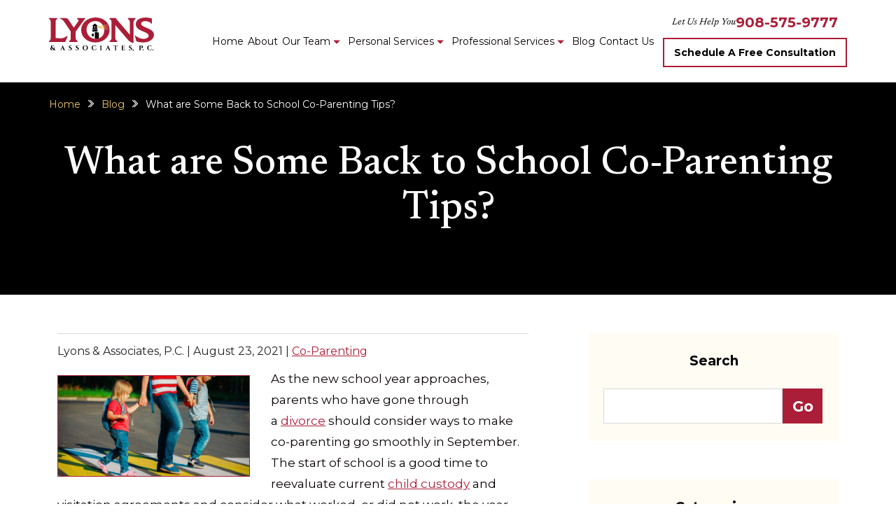

--- FILE ---
content_type: text/html; charset=UTF-8
request_url: https://www.lyonspc.com/2021/08/23/back-to-school-co-parenting/
body_size: 28176
content:
<!DOCTYPE html>
<html lang="en-US">

<head>
	<meta charset="UTF-8">
<script type="text/javascript">
/* <![CDATA[ */
var gform;gform||(document.addEventListener("gform_main_scripts_loaded",function(){gform.scriptsLoaded=!0}),document.addEventListener("gform/theme/scripts_loaded",function(){gform.themeScriptsLoaded=!0}),window.addEventListener("DOMContentLoaded",function(){gform.domLoaded=!0}),gform={domLoaded:!1,scriptsLoaded:!1,themeScriptsLoaded:!1,isFormEditor:()=>"function"==typeof InitializeEditor,callIfLoaded:function(o){return!(!gform.domLoaded||!gform.scriptsLoaded||!gform.themeScriptsLoaded&&!gform.isFormEditor()||(gform.isFormEditor()&&console.warn("The use of gform.initializeOnLoaded() is deprecated in the form editor context and will be removed in Gravity Forms 3.1."),o(),0))},initializeOnLoaded:function(o){gform.callIfLoaded(o)||(document.addEventListener("gform_main_scripts_loaded",()=>{gform.scriptsLoaded=!0,gform.callIfLoaded(o)}),document.addEventListener("gform/theme/scripts_loaded",()=>{gform.themeScriptsLoaded=!0,gform.callIfLoaded(o)}),window.addEventListener("DOMContentLoaded",()=>{gform.domLoaded=!0,gform.callIfLoaded(o)}))},hooks:{action:{},filter:{}},addAction:function(o,r,e,t){gform.addHook("action",o,r,e,t)},addFilter:function(o,r,e,t){gform.addHook("filter",o,r,e,t)},doAction:function(o){gform.doHook("action",o,arguments)},applyFilters:function(o){return gform.doHook("filter",o,arguments)},removeAction:function(o,r){gform.removeHook("action",o,r)},removeFilter:function(o,r,e){gform.removeHook("filter",o,r,e)},addHook:function(o,r,e,t,n){null==gform.hooks[o][r]&&(gform.hooks[o][r]=[]);var d=gform.hooks[o][r];null==n&&(n=r+"_"+d.length),gform.hooks[o][r].push({tag:n,callable:e,priority:t=null==t?10:t})},doHook:function(r,o,e){var t;if(e=Array.prototype.slice.call(e,1),null!=gform.hooks[r][o]&&((o=gform.hooks[r][o]).sort(function(o,r){return o.priority-r.priority}),o.forEach(function(o){"function"!=typeof(t=o.callable)&&(t=window[t]),"action"==r?t.apply(null,e):e[0]=t.apply(null,e)})),"filter"==r)return e[0]},removeHook:function(o,r,t,n){var e;null!=gform.hooks[o][r]&&(e=(e=gform.hooks[o][r]).filter(function(o,r,e){return!!(null!=n&&n!=o.tag||null!=t&&t!=o.priority)}),gform.hooks[o][r]=e)}});
/* ]]> */
</script>

	<meta name="viewport" content="width=device-width, initial-scale=1, minimum-scale=1, maximum-scale=2" />
	<meta name="format-detection" content="telephone=no">
	<link rel="pingback" href="https://www.lyonspc.com/xmlrpc.php">
	
					<link rel="icon" href="https://www.lyonspc.com/wp-content/uploads/2025/05/favicon-lyons.png" sizes="any" type="image/png">
	
	<!-- Le HTML5 shim, for IE6-8 support of HTML5 elements -->
	<!--[if lt IE 9]>
	<script src="http://html5shim.googlecode.com/svn/trunk/html5.js"></script>
	<![endif]-->

	<!-- Preconnecting Assets -->

	<link rel="preconnect" href="https://fonts.gstatic.com">
	
	<link href="https://fonts.googleapis.com/css2?family=Montserrat:ital,wght@0,400;0,700;0,900;1,400;1,700&family=Newsreader:ital,wght@0,400;0,500;0,700;1,400;1,500;1,700&display=swap" rel="stylesheet"> 
<style>
	:root {
		--main-font: 'Montserrat';
		--secondary-font: 'Newsreader';
		--additional-font: '';
					--modal-overlay-color: 
			rgba(0,0, 0, 0)		;
				;
				--day-color: 
			rgba(0,0, 0, 0)		;
				--hours-color: 
			rgba(0,0, 0, 0)		;
				--odd-rows-background-color: 
			rgba(0,0, 0, 0)		;
		
		--accent-color: #ab1e38;
		--text-color: #080101;
		--link-color: #ab1e38;
		--link-hover-color: #db2757;
		--color-primary: #ab1e38;
		--color-secondary: #000000;
		--color-tertiary: #eac569;
		--color-neutral: #fcf6e9;
		--footer-heading-color: #FFFFFF;
		--footer-subheading-color: ;
		--subheading-color: var(--accent-color);
		--top-bar-bg: #FFFFFF; 
		--contact-footer-bg-img: url(https://www.lyonspc.com/wp-content/uploads/2025/05/footer-bg-big.png);
		--tablet-background-image: url(https://www.lyonspc.com/wp-content/uploads/2025/05/footer-bg.jpg);
		--mobile-background-image: url(https://www.lyonspc.com/wp-content/uploads/2025/05/footer-bg-mobile.jpg);
		--contact-footer-bg-color: #000000;
		--contact-bg-repeat: no-repeat;
		--contact-bg-size: cover;
		--header-bg-color: #FFFFFF;
		--header-main-m-color: #080101;
		--header-main-m-hover-color: #080101;
		--header-main-m-active-color: #080101;
		--header-main-m-current-color: #080101;
		--header-main-m-format: capitalize;
		--header-sub-m-bg: #FFFFFF;
		--header-sub-link: #080101;
		--header-sub-link-hover: #210200;
		--header-sub-link-active: #080101;
		--mobile-m-overlay: rgba(0,0,0,0.25);
		--mobile-menu-color: #FFFFFF;
		--background-menu-color: #ab1e38;
		--mobile-active-menu-color: #ffffff;
		--mobile-menu-format: uppercase;
		--location-footer-tab-fg-color:'';
		--location-footer-tab-bg-color:'';

		/** 
		*	Form
		 */
		--form-title-color: #FFFFFF;
		--form-label-color: #FFFFFF;
		--form-button-background: #ab1e38;
		--form-button-hover: #c44466;

	}
</style>

	<meta name='robots' content='index, follow, max-image-preview:large, max-snippet:-1, max-video-preview:-1' />
	<style>img:is([sizes="auto" i], [sizes^="auto," i]) { contain-intrinsic-size: 3000px 1500px }</style>
	
	<!-- This site is optimized with the Yoast SEO plugin v26.8 - https://yoast.com/product/yoast-seo-wordpress/ -->
	<title>What are Back to School Co-Parenting Tips?</title>
	<meta name="description" content="Our Morristown divorce lawyers help clients update parenting plans as children go back to school. Call at 908-575-9777." />
	<link rel="canonical" href="https://www.lyonspc.com/2021/08/23/back-to-school-co-parenting/" />
	<meta property="og:locale" content="en_US" />
	<meta property="og:type" content="article" />
	<meta property="og:title" content="What are Back to School Co-Parenting Tips?" />
	<meta property="og:description" content="Our Morristown divorce lawyers help clients update parenting plans as children go back to school. Call at 908-575-9777." />
	<meta property="og:url" content="https://www.lyonspc.com/2021/08/23/back-to-school-co-parenting/" />
	<meta property="og:site_name" content="Lyons &amp; Associates, P.C." />
	<meta property="article:publisher" content="https://www.facebook.com/lyonspc/" />
	<meta property="article:published_time" content="2021-08-23T00:38:28+00:00" />
	<meta property="article:modified_time" content="2025-09-01T16:07:23+00:00" />
	<meta property="og:image" content="https://www.lyonspc.com/wp-content/uploads/2021/08/Back-to-School-Co-Parenting-Tips.jpg" />
	<meta property="og:image:width" content="1200" />
	<meta property="og:image:height" content="630" />
	<meta property="og:image:type" content="image/jpeg" />
	<meta name="author" content="Lyons &amp; Associates, P.C." />
	<meta name="twitter:card" content="summary_large_image" />
	<meta name="twitter:creator" content="@lyonsassoc" />
	<meta name="twitter:site" content="@lyonsassoc" />
	<meta name="twitter:label1" content="Written by" />
	<meta name="twitter:data1" content="Lyons &amp; Associates, P.C." />
	<meta name="twitter:label2" content="Est. reading time" />
	<meta name="twitter:data2" content="7 minutes" />
	<!-- / Yoast SEO plugin. -->


<style id='classic-theme-styles-inline-css' type='text/css'>
/*! This file is auto-generated */
.wp-block-button__link{color:#fff;background-color:#32373c;border-radius:9999px;box-shadow:none;text-decoration:none;padding:calc(.667em + 2px) calc(1.333em + 2px);font-size:1.125em}.wp-block-file__button{background:#32373c;color:#fff;text-decoration:none}
</style>
<style id='global-styles-inline-css' type='text/css'>
:root{--wp--preset--aspect-ratio--square: 1;--wp--preset--aspect-ratio--4-3: 4/3;--wp--preset--aspect-ratio--3-4: 3/4;--wp--preset--aspect-ratio--3-2: 3/2;--wp--preset--aspect-ratio--2-3: 2/3;--wp--preset--aspect-ratio--16-9: 16/9;--wp--preset--aspect-ratio--9-16: 9/16;--wp--preset--color--black: #000000;--wp--preset--color--cyan-bluish-gray: #abb8c3;--wp--preset--color--white: #ffffff;--wp--preset--color--pale-pink: #f78da7;--wp--preset--color--vivid-red: #cf2e2e;--wp--preset--color--luminous-vivid-orange: #ff6900;--wp--preset--color--luminous-vivid-amber: #fcb900;--wp--preset--color--light-green-cyan: #7bdcb5;--wp--preset--color--vivid-green-cyan: #00d084;--wp--preset--color--pale-cyan-blue: #8ed1fc;--wp--preset--color--vivid-cyan-blue: #0693e3;--wp--preset--color--vivid-purple: #9b51e0;--wp--preset--gradient--vivid-cyan-blue-to-vivid-purple: linear-gradient(135deg,rgba(6,147,227,1) 0%,rgb(155,81,224) 100%);--wp--preset--gradient--light-green-cyan-to-vivid-green-cyan: linear-gradient(135deg,rgb(122,220,180) 0%,rgb(0,208,130) 100%);--wp--preset--gradient--luminous-vivid-amber-to-luminous-vivid-orange: linear-gradient(135deg,rgba(252,185,0,1) 0%,rgba(255,105,0,1) 100%);--wp--preset--gradient--luminous-vivid-orange-to-vivid-red: linear-gradient(135deg,rgba(255,105,0,1) 0%,rgb(207,46,46) 100%);--wp--preset--gradient--very-light-gray-to-cyan-bluish-gray: linear-gradient(135deg,rgb(238,238,238) 0%,rgb(169,184,195) 100%);--wp--preset--gradient--cool-to-warm-spectrum: linear-gradient(135deg,rgb(74,234,220) 0%,rgb(151,120,209) 20%,rgb(207,42,186) 40%,rgb(238,44,130) 60%,rgb(251,105,98) 80%,rgb(254,248,76) 100%);--wp--preset--gradient--blush-light-purple: linear-gradient(135deg,rgb(255,206,236) 0%,rgb(152,150,240) 100%);--wp--preset--gradient--blush-bordeaux: linear-gradient(135deg,rgb(254,205,165) 0%,rgb(254,45,45) 50%,rgb(107,0,62) 100%);--wp--preset--gradient--luminous-dusk: linear-gradient(135deg,rgb(255,203,112) 0%,rgb(199,81,192) 50%,rgb(65,88,208) 100%);--wp--preset--gradient--pale-ocean: linear-gradient(135deg,rgb(255,245,203) 0%,rgb(182,227,212) 50%,rgb(51,167,181) 100%);--wp--preset--gradient--electric-grass: linear-gradient(135deg,rgb(202,248,128) 0%,rgb(113,206,126) 100%);--wp--preset--gradient--midnight: linear-gradient(135deg,rgb(2,3,129) 0%,rgb(40,116,252) 100%);--wp--preset--font-size--small: 13px;--wp--preset--font-size--medium: 20px;--wp--preset--font-size--large: 36px;--wp--preset--font-size--x-large: 42px;--wp--preset--spacing--20: 0.44rem;--wp--preset--spacing--30: 0.67rem;--wp--preset--spacing--40: 1rem;--wp--preset--spacing--50: 1.5rem;--wp--preset--spacing--60: 2.25rem;--wp--preset--spacing--70: 3.38rem;--wp--preset--spacing--80: 5.06rem;--wp--preset--shadow--natural: 6px 6px 9px rgba(0, 0, 0, 0.2);--wp--preset--shadow--deep: 12px 12px 50px rgba(0, 0, 0, 0.4);--wp--preset--shadow--sharp: 6px 6px 0px rgba(0, 0, 0, 0.2);--wp--preset--shadow--outlined: 6px 6px 0px -3px rgba(255, 255, 255, 1), 6px 6px rgba(0, 0, 0, 1);--wp--preset--shadow--crisp: 6px 6px 0px rgba(0, 0, 0, 1);}:where(.is-layout-flex){gap: 0.5em;}:where(.is-layout-grid){gap: 0.5em;}body .is-layout-flex{display: flex;}.is-layout-flex{flex-wrap: wrap;align-items: center;}.is-layout-flex > :is(*, div){margin: 0;}body .is-layout-grid{display: grid;}.is-layout-grid > :is(*, div){margin: 0;}:where(.wp-block-columns.is-layout-flex){gap: 2em;}:where(.wp-block-columns.is-layout-grid){gap: 2em;}:where(.wp-block-post-template.is-layout-flex){gap: 1.25em;}:where(.wp-block-post-template.is-layout-grid){gap: 1.25em;}.has-black-color{color: var(--wp--preset--color--black) !important;}.has-cyan-bluish-gray-color{color: var(--wp--preset--color--cyan-bluish-gray) !important;}.has-white-color{color: var(--wp--preset--color--white) !important;}.has-pale-pink-color{color: var(--wp--preset--color--pale-pink) !important;}.has-vivid-red-color{color: var(--wp--preset--color--vivid-red) !important;}.has-luminous-vivid-orange-color{color: var(--wp--preset--color--luminous-vivid-orange) !important;}.has-luminous-vivid-amber-color{color: var(--wp--preset--color--luminous-vivid-amber) !important;}.has-light-green-cyan-color{color: var(--wp--preset--color--light-green-cyan) !important;}.has-vivid-green-cyan-color{color: var(--wp--preset--color--vivid-green-cyan) !important;}.has-pale-cyan-blue-color{color: var(--wp--preset--color--pale-cyan-blue) !important;}.has-vivid-cyan-blue-color{color: var(--wp--preset--color--vivid-cyan-blue) !important;}.has-vivid-purple-color{color: var(--wp--preset--color--vivid-purple) !important;}.has-black-background-color{background-color: var(--wp--preset--color--black) !important;}.has-cyan-bluish-gray-background-color{background-color: var(--wp--preset--color--cyan-bluish-gray) !important;}.has-white-background-color{background-color: var(--wp--preset--color--white) !important;}.has-pale-pink-background-color{background-color: var(--wp--preset--color--pale-pink) !important;}.has-vivid-red-background-color{background-color: var(--wp--preset--color--vivid-red) !important;}.has-luminous-vivid-orange-background-color{background-color: var(--wp--preset--color--luminous-vivid-orange) !important;}.has-luminous-vivid-amber-background-color{background-color: var(--wp--preset--color--luminous-vivid-amber) !important;}.has-light-green-cyan-background-color{background-color: var(--wp--preset--color--light-green-cyan) !important;}.has-vivid-green-cyan-background-color{background-color: var(--wp--preset--color--vivid-green-cyan) !important;}.has-pale-cyan-blue-background-color{background-color: var(--wp--preset--color--pale-cyan-blue) !important;}.has-vivid-cyan-blue-background-color{background-color: var(--wp--preset--color--vivid-cyan-blue) !important;}.has-vivid-purple-background-color{background-color: var(--wp--preset--color--vivid-purple) !important;}.has-black-border-color{border-color: var(--wp--preset--color--black) !important;}.has-cyan-bluish-gray-border-color{border-color: var(--wp--preset--color--cyan-bluish-gray) !important;}.has-white-border-color{border-color: var(--wp--preset--color--white) !important;}.has-pale-pink-border-color{border-color: var(--wp--preset--color--pale-pink) !important;}.has-vivid-red-border-color{border-color: var(--wp--preset--color--vivid-red) !important;}.has-luminous-vivid-orange-border-color{border-color: var(--wp--preset--color--luminous-vivid-orange) !important;}.has-luminous-vivid-amber-border-color{border-color: var(--wp--preset--color--luminous-vivid-amber) !important;}.has-light-green-cyan-border-color{border-color: var(--wp--preset--color--light-green-cyan) !important;}.has-vivid-green-cyan-border-color{border-color: var(--wp--preset--color--vivid-green-cyan) !important;}.has-pale-cyan-blue-border-color{border-color: var(--wp--preset--color--pale-cyan-blue) !important;}.has-vivid-cyan-blue-border-color{border-color: var(--wp--preset--color--vivid-cyan-blue) !important;}.has-vivid-purple-border-color{border-color: var(--wp--preset--color--vivid-purple) !important;}.has-vivid-cyan-blue-to-vivid-purple-gradient-background{background: var(--wp--preset--gradient--vivid-cyan-blue-to-vivid-purple) !important;}.has-light-green-cyan-to-vivid-green-cyan-gradient-background{background: var(--wp--preset--gradient--light-green-cyan-to-vivid-green-cyan) !important;}.has-luminous-vivid-amber-to-luminous-vivid-orange-gradient-background{background: var(--wp--preset--gradient--luminous-vivid-amber-to-luminous-vivid-orange) !important;}.has-luminous-vivid-orange-to-vivid-red-gradient-background{background: var(--wp--preset--gradient--luminous-vivid-orange-to-vivid-red) !important;}.has-very-light-gray-to-cyan-bluish-gray-gradient-background{background: var(--wp--preset--gradient--very-light-gray-to-cyan-bluish-gray) !important;}.has-cool-to-warm-spectrum-gradient-background{background: var(--wp--preset--gradient--cool-to-warm-spectrum) !important;}.has-blush-light-purple-gradient-background{background: var(--wp--preset--gradient--blush-light-purple) !important;}.has-blush-bordeaux-gradient-background{background: var(--wp--preset--gradient--blush-bordeaux) !important;}.has-luminous-dusk-gradient-background{background: var(--wp--preset--gradient--luminous-dusk) !important;}.has-pale-ocean-gradient-background{background: var(--wp--preset--gradient--pale-ocean) !important;}.has-electric-grass-gradient-background{background: var(--wp--preset--gradient--electric-grass) !important;}.has-midnight-gradient-background{background: var(--wp--preset--gradient--midnight) !important;}.has-small-font-size{font-size: var(--wp--preset--font-size--small) !important;}.has-medium-font-size{font-size: var(--wp--preset--font-size--medium) !important;}.has-large-font-size{font-size: var(--wp--preset--font-size--large) !important;}.has-x-large-font-size{font-size: var(--wp--preset--font-size--x-large) !important;}
:where(.wp-block-post-template.is-layout-flex){gap: 1.25em;}:where(.wp-block-post-template.is-layout-grid){gap: 1.25em;}
:where(.wp-block-columns.is-layout-flex){gap: 2em;}:where(.wp-block-columns.is-layout-grid){gap: 2em;}
:root :where(.wp-block-pullquote){font-size: 1.5em;line-height: 1.6;}
</style>
<link rel='stylesheet' id='cw_video-css' href='https://www.lyonspc.com/wp-content/plugins/cw-video/cw-video.css?ver=2020.11.03' type='text/css' media='all' />
<link rel='stylesheet' id='parent-style-css' href='https://www.lyonspc.com/wp-content/themes/horizon-core/style.css?ver=1.0.4' type='text/css' media='all' />
<link rel='stylesheet' id='child-style-css' href='https://www.lyonspc.com/wp-content/themes/horizon-mercury/style.css?ver=1.1.2' type='text/css' media='all' />
<link rel='stylesheet' id='horizon-critical-css' href='https://www.lyonspc.com/wp-content/themes/horizon-mercury/dist/css/critical.css?ver=1758568095' type='text/css' media='all' />
<link rel='stylesheet' id='horizon-vendors-css' href='https://www.lyonspc.com/wp-content/themes/horizon-mercury/dist/css/vendors.css?ver=1756307375' type='text/css' media='all' />
<link rel='stylesheet' id='horizon-content-css' href='https://www.lyonspc.com/wp-content/themes/horizon-mercury/dist/css/content.css?ver=1758456600' type='text/css' media='all' />
<link rel='stylesheet' id='horizon-elements-css' href='https://www.lyonspc.com/wp-content/themes/horizon-mercury/dist/css/elements.css?ver=1758797269' type='text/css' media='all' />
<link rel='stylesheet' id='horizon-print-css' href='https://www.lyonspc.com/wp-content/themes/horizon-mercury/dist/css/print.css?ver=1756307375' type='text/css' media='all' />
<link rel='stylesheet' id='horizon-common-css' href='https://www.lyonspc.com/wp-content/themes/horizon-mercury/dist/css/theme.css?ver=1758797269' type='text/css' media='all' />
<link rel='stylesheet' id='horizon-blog-css-css' href='https://www.lyonspc.com/wp-content/themes/horizon-mercury/dist/css/blog.css?ver=1750034725' type='text/css' media='all' />
<link rel="https://api.w.org/" href="https://www.lyonspc.com/wp-json/" /><link rel="alternate" title="JSON" type="application/json" href="https://www.lyonspc.com/wp-json/wp/v2/posts/5231" /><link rel="EditURI" type="application/rsd+xml" title="RSD" href="https://www.lyonspc.com/xmlrpc.php?rsd" />
<meta name="generator" content="WordPress 6.7.4" />
<link rel='shortlink' href='https://www.lyonspc.com/?p=5231' />
<link rel="alternate" title="oEmbed (JSON)" type="application/json+oembed" href="https://www.lyonspc.com/wp-json/oembed/1.0/embed?url=https%3A%2F%2Fwww.lyonspc.com%2F2021%2F08%2F23%2Fback-to-school-co-parenting%2F" />
<link rel="alternate" title="oEmbed (XML)" type="text/xml+oembed" href="https://www.lyonspc.com/wp-json/oembed/1.0/embed?url=https%3A%2F%2Fwww.lyonspc.com%2F2021%2F08%2F23%2Fback-to-school-co-parenting%2F&#038;format=xml" />

<style>
	.legally-reviewed-box{
		--cw-lrbb-border: none;
		--cw-lrbb-shadow: none;
		--cw-lrbb-bkg-color: #ffffff;		
		--cw-lrbb-padding-top: 54px;
		--cw-lrbb-padding-right: 28px;
		--cw-lrbb-padding-bottom: 54px;
		--cw-lrbb-padding-left: 28px;
		--cw-lrbb-title-color: #323232;
		--cw-lrbb-title-font-size: 17px;
		--cw-lrbb-title-font-weight: 700;
		--cw-lrbb-title-margin-bottom: 17px;
		--cw-lrbb-attorney-title-color: #17489c;
		--cw-lrbb-attorney-title-font-size: 15px;
		--cw-lrbb-attorney-title-font-weight: 400;
		--cw-lrbb-attorney-title-margin-bottom: 19px;
		--cw-lrbb-content-color: #454545;
		--cw-lrbb-content-font-size: 15px;
		--cw-lrbb-content-font-weight: 400;
		--cw-lrbb-content-line-height: 19px;
		--cw-lrbb-content-margin-bottom: 20px;
		--cw-lrbb-thumbnail-width: 130px;
		--cw-lrbb-thumbnail-height: 130px;
		--cw-lrbb-thumbnail-border-radius: 50%;
		--cw-lrbb-thumbnail-margin-bottom: 20px;
	}

	.author-box {
		--cw-ab-margin-top: 60px;
		--cw-ab-title-font-size: 26px;
		--cw-ab-title-color: #212529;
		--cw-ab-title-link-color: #ab1e38;
		--cw-ab-description-padding-top: 25px;
		--cw-ab-description-padding-bottom: 25px;
		--cw-ab-description-padding-left: 25px;
		--cw-ab-description-padding-right: 25px;
		--cw-ab-description-content-margin-left: 100px;
		--cw-ab-description-content-color: #080101;
		--cw-ab-description-content-font-size: 18px;
		--cw-ab-description-content-line-height: 30px;
		--cw-ab-thumbnail-width: 100px;
		--cw-ab-thumbnail-height: 100px;
		--cw-ab-thumbnail-border-radius: 50%;
		--cw-ab-thumbnail-margin-bottom: 0px;
	}
</style>
	
<style>
	.cw-accordion{
		--cw-accordion-tab-padding-top: 20px;
		--cw-accordion-tab-padding-right: 50px;
		--cw-accordion-tab-padding-bottom: 20px;
		--cw-accordion-tab-padding-left: 20px;
		--cw-accordion-tab-mob-fs: 18px;
		--cw-accordion-tab-des-fs: 20px;
		--cw-accordion-tab-bg: #ebf1f4;
		--cw-accordion-tab-color: #2b434f;
		--cw-accordion-active-tab-bg: #0662d3;
		--cw-accordion-active-tab-color: #ffffff;
		--cw-accordion-hover-tab-bg: #dbe5eb;
		--cw-accordion-hover-tab-color: #dbe5eb;
		--cw-accordion-arrow-up: url(https://www.lyonspc.com/wp-content/plugins/cw-faqs/includes/../public/images/arrow-up.svg);
		--cw-accordion-arrow-down: url(https://www.lyonspc.com/wp-content/plugins/cw-faqs/includes/../public/images/arrow-down.svg);
		--cw-accordion-panel-bg: #ffffff;
		--cw-accordion-panel-border-color: #000000;
		--cw-accordion-panel-padding-top: 20px;
		--cw-accordion-panel-padding-right: 40px;
		--cw-accordion-panel-padding-bottom: 30px;
		--cw-accordion-panel-padding-left: 40px;
		--cw-accordion-panel-text-color: #808080;
		--cw-accordion-panel-mob-fs: 16px;
		--cw-accordion-panel-des-fs: 18px;

	}
</style>
	<script type="application/ld+json" data-source="DataFeed:WordPress" data-schema="5231-post-Default">{"@context":"https:\/\/schema.org\/","@type":"BlogPosting","@id":"https:\/\/www.lyonspc.com\/2021\/08\/23\/back-to-school-co-parenting\/#BlogPosting","mainEntityOfPage":"https:\/\/www.lyonspc.com\/2021\/08\/23\/back-to-school-co-parenting\/","headline":"What are Some Back to School Co-Parenting Tips?","name":"What are Some Back to School Co-Parenting Tips?","description":"Our Morristown divorce lawyers help clients update parenting plans as children go back to school. Call at 908-575-9777.","datePublished":"2021-08-23","dateModified":"2025-09-01","author":{"@type":"Person","@id":"https:\/\/www.lyonspc.com\/author\/lyons\/#Person","name":"Lyons &amp; Associates, P.C.","url":"https:\/\/www.lyonspc.com\/author\/lyons\/","identifier":9,"image":{"@type":"ImageObject","@id":"https:\/\/secure.gravatar.com\/avatar\/34918496596fc3a890f648619d7c7f1d?s=96&d=mm&r=g","url":"https:\/\/secure.gravatar.com\/avatar\/34918496596fc3a890f648619d7c7f1d?s=96&d=mm&r=g","height":96,"width":96}},"image":{"@type":"ImageObject","@id":"https:\/\/www.lyonspc.com\/wp-content\/uploads\/2021\/08\/Back-to-School-Co-Parenting-Tips.jpg","url":"https:\/\/www.lyonspc.com\/wp-content\/uploads\/2021\/08\/Back-to-School-Co-Parenting-Tips.jpg","height":630,"width":1200},"url":"https:\/\/www.lyonspc.com\/2021\/08\/23\/back-to-school-co-parenting\/","about":["Co-Parenting"],"wordCount":1465}</script>
<script id='nitro-telemetry-meta' nitro-exclude>window.NPTelemetryMetadata={missReason: (!window.NITROPACK_STATE ? 'cache not found' : 'hit'),pageType: 'post',isEligibleForOptimization: true,}</script><script id='nitro-generic' nitro-exclude>(()=>{window.NitroPack=window.NitroPack||{coreVersion:"na",isCounted:!1};let e=document.createElement("script");if(e.src="https://nitroscripts.com/QlgBwrZnloVBwUdzXFPbqmhHrKrPILYL",e.async=!0,e.id="nitro-script",document.head.appendChild(e),!window.NitroPack.isCounted){window.NitroPack.isCounted=!0;let t=()=>{navigator.sendBeacon("https://to.getnitropack.com/p",JSON.stringify({siteId:"QlgBwrZnloVBwUdzXFPbqmhHrKrPILYL",url:window.location.href,isOptimized:!!window.IS_NITROPACK,coreVersion:"na",missReason:window.NPTelemetryMetadata?.missReason||"",pageType:window.NPTelemetryMetadata?.pageType||"",isEligibleForOptimization:!!window.NPTelemetryMetadata?.isEligibleForOptimization}))};(()=>{let e=()=>new Promise(e=>{"complete"===document.readyState?e():window.addEventListener("load",e)}),i=()=>new Promise(e=>{document.prerendering?document.addEventListener("prerenderingchange",e,{once:!0}):e()}),a=async()=>{await i(),await e(),t()};a()})(),window.addEventListener("pageshow",e=>{if(e.persisted){let i=document.prerendering||self.performance?.getEntriesByType?.("navigation")[0]?.activationStart>0;"visible"!==document.visibilityState||i||t()}})}})();</script>
	
	<!-- Google Tag Manager -->

	<script>(function(w,d,s,l,i){w[l]=w[l]||[];w[l].push({'gtm.start':

	new Date().getTime(),event:'gtm.js'});var f=d.getElementsByTagName(s)[0],

	j=d.createElement(s),dl=l!='dataLayer'?'&l='+l:'';j.async=true;j.src=

	'https://www.googletagmanager.com/gtm.js?id='+i+dl;f.parentNode.insertBefore(j,f);

	})(window,document,'script','dataLayer','GTM-PVWKXN8C');</script>

	<!-- End Google Tag Manager -->

	<!-- Google tag (gtag.js) -->

	<script async src="https://www.googletagmanager.com/gtag/js?id=AW-761817892"></script>

	<script>

	window.dataLayer = window.dataLayer || [];

	function gtag(){dataLayer.push(arguments);}

	gtag('js', new Date());

	gtag('config', 'AW-761817892');

	</script>


</head>

<body id="top-page" class="post-template-default single single-post postid-5231 single-format-standard page-back-to-school-co-parenting post-id-5231">

	<!-- Google Tag Manager (noscript) -->

	<noscript><iframe src="https://www.googletagmanager.com/ns.html?id=GTM-PVWKXN8C"

	height="0" width="0" style="display:none;visibility:hidden"></iframe></noscript>

	<!-- End Google Tag Manager (noscript) -->

	<a href="#main-wrapper" class="skiplink">Skip Navigation</a>

	<!-- Mobile Menu -->
	<div id="mobile-menu">
		<div id="mmenu" class="menu-header-menu-container"><ul id="menu-header-menu" class="mobile-menu-panel"><li id="menu-item-11015" class="menu-item menu-item-type-post_type menu-item-object-page menu-item-home menu-item-11015"><a href="https://www.lyonspc.com/">Home</a></li>
<li id="menu-item-11017" class="menu-item menu-item-type-post_type menu-item-object-page menu-item-11017"><a href="https://www.lyonspc.com/about-us/">About</a></li>
<li id="menu-item-20590" class="menu-item menu-item-type-custom menu-item-object-custom menu-item-has-children menu-item-20590"><a href="#">Our Team</a>
<ul class="sub-menu">
	<li id="menu-item-19739" class="menu-item menu-item-type-post_type menu-item-object-page menu-item-19739"><a href="https://www.lyonspc.com/attorney-information/">Attorneys</a></li>
</ul>
</li>
<li id="menu-item-11026" class="menu-item menu-item-type-custom menu-item-object-custom menu-item-has-children menu-item-11026"><a href="#">Personal Services</a>
<ul class="sub-menu">
	<li id="menu-item-20268" class="menu-item menu-item-type-post_type menu-item-object-page menu-item-20268"><a href="https://www.lyonspc.com/bankruptcy-lawyers/">Bankruptcy</a></li>
	<li id="menu-item-20125" class="menu-item menu-item-type-post_type menu-item-object-page menu-item-20125"><a href="https://www.lyonspc.com/civil-rights-litigation/">Civil Rights Litigation</a></li>
	<li id="menu-item-19928" class="menu-item menu-item-type-post_type menu-item-object-page menu-item-19928"><a href="https://www.lyonspc.com/criminal-defense/">Criminal Law</a></li>
	<li id="menu-item-23065" class="menu-item menu-item-type-post_type menu-item-object-page menu-item-23065"><a href="https://www.lyonspc.com/family-law-and-divorce-overview/">Family Law</a></li>
	<li id="menu-item-38991" class="menu-item menu-item-type-post_type menu-item-object-page menu-item-38991"><a href="https://www.lyonspc.com/domestic-violence-child-abuse-matters/domestic-violence/">Domestic Violence (DV)</a></li>
	<li id="menu-item-20054" class="menu-item menu-item-type-post_type menu-item-object-page menu-item-20054"><a href="https://www.lyonspc.com/family-law-and-divorce-overview/mediation/">Mediation</a></li>
	<li id="menu-item-20058" class="menu-item menu-item-type-post_type menu-item-object-page menu-item-20058"><a href="https://www.lyonspc.com/real-estate-lawyers/">Real Estate</a></li>
	<li id="menu-item-23067" class="menu-item menu-item-type-post_type menu-item-object-page menu-item-23067"><a href="https://www.lyonspc.com/wills-trusts-and-estates/">Wills, Trusts, and Estates</a></li>
	<li id="menu-item-29713" class="menu-item menu-item-type-post_type menu-item-object-page menu-item-29713"><a href="https://www.lyonspc.com/personal-services/">See All Personal Services</a></li>
</ul>
</li>
<li id="menu-item-11028" class="menu-item menu-item-type-custom menu-item-object-custom menu-item-has-children menu-item-11028"><a href="#">Professional Services</a>
<ul class="sub-menu">
	<li id="menu-item-19985" class="menu-item menu-item-type-post_type menu-item-object-page menu-item-19985"><a href="https://www.lyonspc.com/business-formation-litigation/">Business Law</a></li>
	<li id="menu-item-40435" class="menu-item menu-item-type-post_type menu-item-object-page menu-item-40435"><a href="https://www.lyonspc.com/professional-services/commercial-real-estate/">Commercial Real Estate</a></li>
	<li id="menu-item-20056" class="menu-item menu-item-type-post_type menu-item-object-page menu-item-20056"><a href="https://www.lyonspc.com/name-image-and-likeness-nil/">Name, Image, and Likeness (“NIL”)</a></li>
	<li id="menu-item-40184" class="menu-item menu-item-type-post_type menu-item-object-page menu-item-40184"><a href="https://www.lyonspc.com/medical-malpractice-defense/">Medical Malpractice Defense</a></li>
	<li id="menu-item-29714" class="menu-item menu-item-type-post_type menu-item-object-page menu-item-29714"><a href="https://www.lyonspc.com/professional-services/">See All Professional Services</a></li>
</ul>
</li>
<li id="menu-item-11016" class="menu-item menu-item-type-post_type menu-item-object-page current_page_parent menu-item-11016"><a href="https://www.lyonspc.com/blog/">Blog</a></li>
<li id="menu-item-20588" class="menu-item menu-item-type-post_type menu-item-object-page menu-item-20588"><a href="https://www.lyonspc.com/contact-us/">Contact Us</a></li>
</ul></div>	</div>
	<!-- Mobile Menu END -->

	<div id="panel">


		<header class="header">

			<div class="top-header-mobile d-block d-xl-none">

				<div class="container">

					<nav id="nav-mobile" class="navbar">

						<a class="navbar-brand site-logo" href="/">
							<img src="https://www.lyonspc.com/wp-content/uploads/2025/05/Logo-header-dark.svg" class="logo img-fluid" alt="Lyons &amp; Associates, P.C." decoding="async" />						</a>

						<div class="header-buttons d-none d-md-flex">
							<div class="phone-section">
								<div class="label">Let Us Help You</div>
								<div class="contact-phone"><a href="tel:19085759777" aria-label="Tap to call button"><span>908-575-9777</span></a></div>
							</div>

															<div class="consultation-wrapper">
									<a href="https://www.lyonspc.com/contact-us/" class="btn btn--secondary" target="">
										<span>Schedule a Free Consultation</span>
									</a>
								</div>
													</div>
						
						<!-- Button triggering Mobile Nav -->
						<button class="navbar-toggle mobile-button" aria-label="Toggle navigation">
							<div class="d-flex align-items-center justify-content-center">
								<svg width="31" height="21" viewBox="0 0 31 21" fill="none" xmlns="http://www.w3.org/2000/svg">
								<path d="M0 20.6667V17.2222H31V20.6667H0ZM0 12.0556V8.61111H31V12.0556H0ZM0 3.44444V0H31V3.44444H0Z" fill="white"/>
								</svg>
							</div>
						</button>
						<!-- Close Button -->
						<button class="close__mobileMenu" aria-label="close navigation">
							<span class="x"></span>
							<span class="x"></span>
						</button>

					</nav>
					<div class="phone-section d-flex align-items-center justify-content-center d-md-none">
						<div class="text-center contact-mobile"><a href="tel:19085759777" aria-label="Tap to call button" class="btn btn--secondary"><span>908-575-9777</span></a></div>
						<div class="text-center contact-mobile"><a href="sms:(908) 639-2829" aria-label="Tap to call button" class="btn btn--secondary"><span>Text Us</span></a></div>
					</div>
				
				</div>

			</div>

			<div class="top-header-desktop d-none d-xl-block pos-rel">

				<div class="container pos-unset">

					<div class="row">

						<div class="site-logo-wrap">
							<a class="site-logo" href="/">
								<img src="https://www.lyonspc.com/wp-content/uploads/2025/05/Logo-header-dark.svg" class="logo img-fluid" alt="Lyons &amp; Associates, P.C." decoding="async" />							</a>
						</div>

						<div class="desktop-menu">
							<nav id="nav-desktop" class="navbar navbar-expand-lg d-none d-lg-block">

								<div class="menu-container"><ul id="menu-header-menu-1" class="navbar-nav header-menu"><li class="menu-item menu-item-type-post_type menu-item-object-page menu-item-home nav-item menu-item-11015"><a title="Home" href="https://www.lyonspc.com/" class="nav-link">Home</a></li>
<li class="menu-item menu-item-type-post_type menu-item-object-page nav-item menu-item-11017"><a title="About" href="https://www.lyonspc.com/about-us/" class="nav-link">About</a></li>
<li class="menu-item menu-item-type-custom menu-item-object-custom menu-item-has-children nav-item menu-item-20590 dropdown"><a title="Our Team" href="#" data-bs-toggle="dropdown" class="nav-link dropdown-toggle" aria-haspopup="true">Our Team <span class="caret"></span></a>
<ul class=" dropdown-menu">
	<li class="menu-item menu-item-type-post_type menu-item-object-page nav-item menu-item-19739"><a title="Attorneys" href="https://www.lyonspc.com/attorney-information/" class="nav-link">Attorneys</a></li>
</ul>
</li>
<li class="menu-item menu-item-type-custom menu-item-object-custom menu-item-has-children nav-item menu-item-11026 dropdown"><a title="Personal Services" href="#" data-bs-toggle="dropdown" class="nav-link dropdown-toggle" aria-haspopup="true">Personal Services <span class="caret"></span></a>
<ul class=" dropdown-menu">
	<li class="menu-item menu-item-type-post_type menu-item-object-page nav-item menu-item-20268"><a title="Bankruptcy" href="https://www.lyonspc.com/bankruptcy-lawyers/" class="nav-link">Bankruptcy</a></li>
	<li class="menu-item menu-item-type-post_type menu-item-object-page nav-item menu-item-20125"><a title="Civil Rights Litigation" href="https://www.lyonspc.com/civil-rights-litigation/" class="nav-link">Civil Rights Litigation</a></li>
	<li class="menu-item menu-item-type-post_type menu-item-object-page nav-item menu-item-19928"><a title="Criminal Law" href="https://www.lyonspc.com/criminal-defense/" class="nav-link">Criminal Law</a></li>
	<li class="menu-item menu-item-type-post_type menu-item-object-page nav-item menu-item-23065"><a title="Family Law" href="https://www.lyonspc.com/family-law-and-divorce-overview/" class="nav-link">Family Law</a></li>
	<li class="menu-item menu-item-type-post_type menu-item-object-page nav-item menu-item-38991"><a title="Domestic Violence (DV)" href="https://www.lyonspc.com/domestic-violence-child-abuse-matters/domestic-violence/" class="nav-link">Domestic Violence (DV)</a></li>
	<li class="menu-item menu-item-type-post_type menu-item-object-page nav-item menu-item-20054"><a title="Mediation" href="https://www.lyonspc.com/family-law-and-divorce-overview/mediation/" class="nav-link">Mediation</a></li>
	<li class="menu-item menu-item-type-post_type menu-item-object-page nav-item menu-item-20058"><a title="Real Estate" href="https://www.lyonspc.com/real-estate-lawyers/" class="nav-link">Real Estate</a></li>
	<li class="menu-item menu-item-type-post_type menu-item-object-page nav-item menu-item-23067"><a title="Wills, Trusts, and Estates" href="https://www.lyonspc.com/wills-trusts-and-estates/" class="nav-link">Wills, Trusts, and Estates</a></li>
	<li class="menu-item menu-item-type-post_type menu-item-object-page nav-item menu-item-29713"><a title="See All Personal Services" href="https://www.lyonspc.com/personal-services/" class="nav-link">See All Personal Services</a></li>
</ul>
</li>
<li class="menu-item menu-item-type-custom menu-item-object-custom menu-item-has-children nav-item menu-item-11028 dropdown"><a title="Professional Services" href="#" data-bs-toggle="dropdown" class="nav-link dropdown-toggle" aria-haspopup="true">Professional Services <span class="caret"></span></a>
<ul class=" dropdown-menu">
	<li class="menu-item menu-item-type-post_type menu-item-object-page nav-item menu-item-19985"><a title="Business Law" href="https://www.lyonspc.com/business-formation-litigation/" class="nav-link">Business Law</a></li>
	<li class="menu-item menu-item-type-post_type menu-item-object-page nav-item menu-item-40435"><a title="Commercial Real Estate" href="https://www.lyonspc.com/professional-services/commercial-real-estate/" class="nav-link">Commercial Real Estate</a></li>
	<li class="menu-item menu-item-type-post_type menu-item-object-page nav-item menu-item-20056"><a title="Name, Image, and Likeness (“NIL”)" href="https://www.lyonspc.com/name-image-and-likeness-nil/" class="nav-link">Name, Image, and Likeness (“NIL”)</a></li>
	<li class="menu-item menu-item-type-post_type menu-item-object-page nav-item menu-item-40184"><a title="Medical Malpractice Defense" href="https://www.lyonspc.com/medical-malpractice-defense/" class="nav-link">Medical Malpractice Defense</a></li>
	<li class="menu-item menu-item-type-post_type menu-item-object-page nav-item menu-item-29714"><a title="See All Professional Services" href="https://www.lyonspc.com/professional-services/" class="nav-link">See All Professional Services</a></li>
</ul>
</li>
<li class="menu-item menu-item-type-post_type menu-item-object-page current_page_parent nav-item menu-item-11016"><a title="Blog" href="https://www.lyonspc.com/blog/" class="nav-link">Blog</a></li>
<li class="menu-item menu-item-type-post_type menu-item-object-page nav-item menu-item-20588"><a title="Contact Us" href="https://www.lyonspc.com/contact-us/" class="nav-link">Contact Us</a></li>
</ul></div>
							</nav>
						</div>

						<div class="header-right">

							<div class="header-buttons">
								<div class="phone-section">
									<span class="label">Let Us Help You</span>
									<a href="tel:9085759777" class="contact-phone">
										908-575-9777									</a>
								</div>
																	<div class="consultation-wrapper">
										<a href="https://www.lyonspc.com/contact-us/" class="btn btn--secondary" target="">
											<span>Schedule a Free Consultation</span>
										</a>
									</div>
															</div>
						</div>

					</div>

				</div>


			</div>

		</header>		

		<main class="main-wrapper" id="main-wrapper">
			
			 			
			<article   class="pos-rel">

			
<section class="hero-default" >

	<div class="container">

		<div class="row">

            <div class="col-12">
				<h1 class="page-title">
					What are Some Back to School Co-Parenting Tips?				</h1>

                            </div>

		</div>

	</div>

</section>

			
<div class="breadcrumb-container d-none d-md-block">

	<div class="container">

		
			<div class="breadcrumb"><span><span><a href="https://www.lyonspc.com/">Home</a></span>  <span><a href="https://www.lyonspc.com/blog/">Blog</a></span>  <span class="breadcrumb_last" aria-current="page">What are Some Back to School Co-Parenting Tips?</span></span></div>
			
		
	</div>

</div>

<section id="blog-post" class="main-content">

		<div class="container">

			<div class="inner-wrapper row">

				<div class="content col-12 col-lg-7 col-xl-8 mobile-toc-widget-container">
					

	
		<div class="blog-holder excerpt-1">

			
				<div class="blog-post clearfix">

					<div class="blog-title">

						
						<div class="title-wrap">
															
						</div>

						
					</div><!--.blog-title-->

					
					
						<div class="post-wrap entry-content triangle-bullets-container">
														<div class="post-meta">

																	<span>Lyons &amp; Associates, P.C. | </span>
								
								<time class="month" datetime="August 23, 2021">August 23, 2021</time> | <span><a href="https://www.lyonspc.com/category/family-law/co-parenting/" aria-label="Co-Parenting">Co-Parenting</a></span>

							</div>
							
							<div class="blog-content">

																	<div class="image-holder">
										<div>
											<img width="1200" height="630" src="https://www.lyonspc.com/wp-content/uploads/2021/08/Back-to-School-Co-Parenting-Tips.jpg" class="attachment-full size-full wp-post-image" alt="Back to School Co-Parenting Tips" decoding="async" fetchpriority="high" srcset="https://www.lyonspc.com/wp-content/uploads/2021/08/Back-to-School-Co-Parenting-Tips.jpg 1200w, https://www.lyonspc.com/wp-content/uploads/2021/08/Back-to-School-Co-Parenting-Tips-300x158.jpg 300w, https://www.lyonspc.com/wp-content/uploads/2021/08/Back-to-School-Co-Parenting-Tips-1024x538.jpg 1024w, https://www.lyonspc.com/wp-content/uploads/2021/08/Back-to-School-Co-Parenting-Tips-768x403.jpg 768w" sizes="(max-width: 1200px) 100vw, 1200px" />										</div>
									</div>
								
								<div>
									<p>As the new school year approaches, parents who have gone through a <a href="https://www.lyonspc.com/family-law-and-divorce-overview/divorce-in-new-jersey/">divorce</a> should consider ways to make co-parenting go smoothly in September. The start of school is a good time to reevaluate current <a href="https://www.lyonspc.com/child-custody-child-support-issues/">child custody</a> and visitation agreements and consider what worked, or did not work, the year before.</p>
<p>Because this year is likely to be much more unpredictable, it is even more important for parents to get on the same page for September. Beyond the usual details of schedules, homework, sports, and after-school activities, parents also face unique challenges created by the <a href="https://www.cdc.gov/coronavirus/2019-ncov/index.html" target="_blank" rel="noopener">Coronavirus (COVID-19)</a> pandemic.</p>
<p>Here are some ideas and tips to streamline co-parenting as children go back to school this fall.</p>
<h2>Use a Shared Calendar</h2>
<p>Children have busy lives. There is plenty to remember with school assignments and events. Add in child’s sports, lessons, religious instruction, and other activities, and it is clear to see how parents can feel overwhelmed by the family schedule.</p>
<p>To simplify things and ensure nothing is overlooked, co-parents should utilize a shared calendar. Several user-friendly digital apps are available to keep every member of the family informed:</p>
<ul>
<li><strong>Coparently</strong>: Stores important contacts such as doctors and babysitters, includes a shared calendar, and tracks shared expenses.</li>
<li><strong>Talking Parents</strong>: (<a href="https://talkingparents.com/home" target="_blank" rel="noopener">https://talkingparents.com/home</a>) Offers a shared calendar, vault storage for photos and documents, and Accountable Calling, which records and creates transcripts of phone calls with a co-parent.</li>
<li><strong>Our Family Wizard</strong>: (<a href="https://www.ourfamilywizard.com/" target="_blank" rel="noopener">https://www.ourfamilywizard.com/</a>) Allows parents to schedule events, communicate through an online message board, and track child-related expenses.</li>
</ul>
<h2>Maintain Good Communication</h2>
<p>Although shared calendars and custody apps make it easier for parents to communicate and stay connected, it is also good for co-parents to have open and transparent dialogue with each other. When parents withhold information or block their ex-spouse, children are the ones who get hurt.</p>
<p>To keep positive communication flowing, it is best to stick to child-related topics, avoid attacks and accusations, and never send messages to the other parent through the child.</p>
<p>Obviously, there are some co-parents who feel animosity toward each other. They are probably better off communicating through email, a mediator, or their lawyers. But if parents are willing and open to staying in touch, that will make co-parenting a lot easier.</p>
<h2>Consider a Single Email Address</h2>
<p>Another practical tip to help co-parents transition into the new school year is to create a central email address for the child.  Both parents should have access to the email account and provide it to the school, coaches, tutors, and anyone who may contact them. This way, all child-related information is in the same place, available to both parents.  With a central email address, a parent can never say they missed something important.</p>
<h2>Agree on a Regular Routine</h2>
<p>Children thrive when they have a stable routine. And although that can be difficult for children who transition between two homes, there are ways to reduce the stress of shared custody on a young child.</p>
<p>A shared routine is one way to create consistency.  If co-parents can agree on bedtimes, chores, and house rules, children know what to expect. That familiarity from day to day gives them a sense of security.</p>
<h2>Share a Parent Backpack</h2>
<p>Another easy way to facilitate co-parenting is to have a parents’ backpack for transporting items back and forth between homes. It takes the responsibility off the child to give something from one parent to the other, and it prevents children from seeing things they should not, such as divorce or financial documents.</p>
<h2>Attend School Events and Conferences Together</h2>
<p>Divorced parents may not see eye to eye on many things, but education should be one on which they agree. Attending parent-teacher conferences and school plays together sends a strong message. It shows the child, and school, that parents are on the same team when it comes to supporting the child.</p>
<p>Again, this is not always feasible, especially if co-parents have a high-conflict divorce or the court has issued a no-contact order. When in doubt, a trusted divorce lawyer can clarify the terms and guidelines of the parenting plan.</p>
<h2>Tell the School about the Parenting Plan</h2>
<p>Teachers do so much more than just teach the ABCs. The best teachers are truly invested in their students’ academic success and emotional well-being. Co-parents should notify the school about what is happening at home, as far as where the child lives on a particular day, where to send communication, and how the child is handling the divorce.</p>
<p>Sharing this information helps avoid confusion for teachers and staff, and it gives the teachers a heads-up to look for any issues of concern with the child as they navigate the changes in their family.</p>
<h2>Enlist a Parent Coordinator to Help with Roadblocks</h2>
<p>The reality is co-parenting is going to come more naturally to some parents than it will for others. Every set of parents have their own history and experience. Co-parents with a more contentious relationship can enlist the guidance of a parenting coordinator to facilitate the resolution of day-to-day parenting issues that may come up.</p>
<p>In New Jersey, a parent coordinator is a qualified, objective person who is either appointed by the court or agreed on by both parties. A parent coordinator can be a licensed mental health professional, lawyer, or otherwise qualified professional. They listen to both sides and make a recommendation to the parents and their lawyers based on the child’s best interests, above all else.</p>
<h2>Always Put the Child First</h2>
<p>Back to school co-parenting is always going to be more successful when parents put their children first. The child’s best interests are the guiding force in all divorce and custody decisions in New Jersey and should take precedence in the home and school too.</p>
<p>As hard as it may be, every parent should do their best to separate the relationship with their ex-spouse from their role as a parent. This will go a long way to help the child feel valued, supported, and loved at every age and stage of development.</p>
<h2>COVID-19 and Co-Parenting for Back to School</h2>
<p>COVID-19 has upended nearly every aspect of daily life. And co-parenting is no exception.</p>
<p>At this time, New Jersey schools are open for full-time, in-person instruction. But as the current pandemic has shown, that can very well change from week to week, or day to day.</p>
<p>When someone in the family tests positive for COVID-19 or comes in contact with someone who tests positive, children may have to quarantine and attend school online. Community outbreaks and positive cases among students may compel districts to close schools and transition students to remote learning at any time.</p>
<p>Co-parents are advised to have a back-up custody plan for the school year in case their child’s school closes or the family needs to quarantine. Depending on the child’s age, they may need supervision at home and help with remote schooling. For example, a parent who works from home may assume custody for a child who is remote learning, even if it is not their scheduled parenting time.</p>
<p>Beyond those issues, co-parents should come to an agreement about how they are going to navigate the day-to-day challenges during this ongoing health crisis.</p>
<p>Are children going to wear masks in public? Are they permitted to hang out in large groups, among children who may not be vaccinated? Should they participate in group sports and activities if the number of cases begins to rise?</p>
<p>These are all valid questions parents will have to address in the days and weeks ahead.  The hope is co-parents can have open and productive discussions about what is best for the child. If not, a parent coordinator may be able to help.</p>
<p>Either way, back-to-school co-parenting during a pandemic will require flexibility, understanding, and compromise, on both sides. Parents who cannot seem to get on the same page for the new school year will benefit from the guidance of an experienced divorce lawyer in their area.</p>
<h2>Morristown Divorce Lawyers at Lyons &amp; Associates, P.C., Help Clients Update Parenting Plans as Children Go Back to School</h2>
<p>Co-parenting during COVID-19 presents new and unique challenges, especially as children return to in-person instruction in New Jersey. If you have questions about a parenting plan or want to make changes before the new school year, the Morristown divorce lawyers at <a href="https://www.lyonspc.com/">Lyons &amp; Associates, P.C.</a>, can help. Our firm takes a holistic approach to divorce, helping you transition from pre-divorce life to post-divorce life, tackling every legal challenge that arises along the way. We take a personal approach to personal matters. Call us at <a href="tel:908-575-9777" target="_blank" rel="noopener">908-575-9777</a> or <a href="https://www.lyonspc.com/contact-us/">contact us online</a> to schedule a consultation. Located in <a href="https://www.lyonspc.com/areas-we-serve/somerville-divorce-lawyers/">Somerville</a> and <a href="https://www.lyonspc.com/areas-we-serve/morristown-family-law-lawyers/">Morristown</a>, New Jersey, <a href="https://www.lyonspc.com/areas-we-serve/">we proudly serve clients</a> in Somerset, Woodbridge, Morristown, Parsippany, Rockaway, Short Hills, Chatham, Randolph, Madison, and Morris Plains.</p>
								</div>

							</div><!--.blog-content-->

						</div><!--.post-wrap-->

					
					<!-- END NEW -->

				</div><!--.blog-post-->

			

		</div>

	
					<div class="share-wrap">
	
	<ul class="social-icons">

		<li>
			<span>Share:</span>
		</li>
		<li>
			<a class="e-url" href="mailto:?subject=What%20are%20Some%20Back%20to%20School%20Co-Parenting%20Tips?&#038;body=https://www.lyonspc.com/2021/08/23/back-to-school-co-parenting/">
				<svg xmlns="http://www.w3.org/2000/svg" width="20" height="15"><path fill="#fff" d="M2.188 12.88c-.17 0-.368-.114-.596-.342-.228-.228-.342-.426-.342-.595V2.997l8.34 6.66c.065.052.13.091.195.118a.575.575 0 0 0 .215.039c.078 0 .15-.013.215-.04a.777.777 0 0 0 .195-.117l8.34-6.66v8.945c0 .17-.01.368-.03.596-.019.228-.113.342-.282.342zm16.25-11.25L10 8.368 1.582 1.65c.104-.013.208-.02.313-.02zm1.552-.03a.489.489 0 0 0-.049-.165c-.078-.352-.244-.616-.498-.791C19.19.468 18.854.38 18.438.38H2.188a3.07 3.07 0 0 0-1.104.205C.726.722.449.92.254 1.181a.147.147 0 0 0-.059.049.32.32 0 0 1-.039.048.706.706 0 0 0-.136.245.455.455 0 0 0 0 .263.173.173 0 0 0-.02.078v10.079c0 .52.234 1.015.703 1.484.469.469.964.703 1.485.703h16.25c.52 0 .911-.234 1.171-.703s.391-.964.391-1.484V1.864a.173.173 0 0 0-.02-.078.604.604 0 0 0 .01-.185z"/></svg>Email
			</a>
		</li>
		<li>
			<a class="f-url" href="https://www.facebook.com/sharer/sharer.php?u=https://www.lyonspc.com/2021/08/23/back-to-school-co-parenting/" target="_blank">
				<svg xmlns="http://www.w3.org/2000/svg" width="12" height="23"><path fill="#fff" d="M11.991.59v3.536H9.89c-.768 0-1.286.161-1.554.483-.268.321-.402.803-.402 1.446v2.531h3.924l-.522 3.964H7.933v10.166H3.835V12.55H.42V8.586h3.415v-2.92c0-1.66.464-2.948 1.393-3.863S7.393.43 8.938.43c1.312 0 2.33.054 3.053.16z"/></svg>Facebook
			</a>
		</li>
		<li>
			<a class="t-url" href="https://twitter.com/intent/tweet?text=What%20are%20Some%20Back%20to%20School%20Co-Parenting%20Tips?&#038;url=https://www.lyonspc.com/2021/08/23/back-to-school-co-parenting/&#038;via=twitter_id" target="_blank">
				<svg width="24" height="22" fill="none" xmlns="http://www.w3.org/2000/svg"><path d="M18.901.11h3.68l-8.04 9.19L24 21.801h-7.406l-5.8-7.584-6.638 7.584H.474l8.6-9.83L0 .11h7.594l5.243 6.932L18.901.11ZM17.61 19.6h2.039L6.486 2.196H4.298L17.61 19.6Z" fill="#fff"/></svg>Twitter
			</a>
		</li>
		<li>
			<a class="p-url" href="https://pinterest.com/pin/create/button/?url=https://www.lyonspc.com/2021/08/23/back-to-school-co-parenting/&#038;media=Array&#038;description=What%20are%20Some%20Back%20to%20School%20Co-Parenting%20Tips?" target="_blank">
				<svg xmlns="http://www.w3.org/2000/svg" width="19" height="19" viewBox="0 0 512 512"><path fill="#3875AD" d="M232.2 336.4c-1.5 4.1-1.9 8.1-2.8 11.9-3.9 15.7-6.9 31.6-10.7 47.3-2.9 11.9-6 23.9-10.2 35.5-3.6 10.2-8.5 20.1-13.4 29.8-7.6 15.3-16.9 29.7-27 43.4-1.7 2.3-2.6 6.3-6.1 5.4-4.2-1.1-3.5-5.4-3.9-8.8-2.9-21.7-3.7-43.4-3-65.2.4-11.4.8-23 3.6-34.1 2.9-11.3 5-22.8 7.7-34.1 1.9-8 3.7-16.2 4.9-24.4 1.1-7.7 4.1-15.1 5.3-22.7 1.6-10.3 4.5-20.3 6.6-30.5 1.9-9.2 4.3-18.4 6.2-27.6 1.3-6.3 2.6-12.5 4.3-18.7.8-3 .2-6.2-1.3-9.5-4-8.8-4.9-18.5-6.3-27.9-1.8-12.1-.8-24.3 2.1-36.1 4.5-18.1 11.7-34.7 28.4-45.5 18.5-11.9 44.6-6.5 52.8 15.2 5.2 14 4.1 27.8 2.1 42-1.7 12.3-5.4 24.1-8.8 35.9-2.7 9.1-5.6 18.2-7.9 27.4-1.8 7.5-5.2 14.9-4.8 22.9.2 4.4-.8 8.7-.5 13.3 1.1 17.9 11.3 29.2 26.3 36 8.4 3.8 18.1 4 27.9 1.5 10.3-2.6 18.8-7.4 26.8-13.7 9.1-7.2 15.3-16.8 21.3-26.4 6.2-9.9 10.3-21 13.8-32.1 4.5-14.6 7.6-29.7 9.7-45 1.6-12 1.6-23.9 1.9-35.8.5-21.9-5.1-42.4-15.6-61.2-6.5-11.7-16.2-20.9-27.3-29-9.3-6.7-19.7-10.2-29.8-14.5-3.4-1.5-7.3-1.7-10.9-2.6-11.8-2.9-24-2.7-36-2.2-14.8.6-29.1 3.8-42.8 9.4-14.5 6-27.5 14.5-38.7 25.4-11.7 10.9-20.9 23.9-28.1 38.4-5.6 11.4-9.7 23.6-11.6 35.9-2.3 15.3-4.1 30.7-1.2 46.5 1.8 10.1 5 19.6 9.1 28.8 1.9 4.3 4.9 8.2 8.1 11.7 3.7 4.1 4.3 8.6 3.3 13.4-1.7 8.4-3.8 16.8-5.9 25.1-1.6 6.4-8.9 9.3-15.1 6.2-18.8-9.7-32.2-24.4-40.6-43.8-7.7-17.9-12.1-36.6-12.2-56.3-.1-13.8-.9-27.7 2.3-41.2 2.5-10.9 5.4-21.6 9.4-32.1 5.1-13.4 11.9-25.6 19.7-37.5 11.6-17.8 26.6-32.5 43.8-44.9 13.1-9.5 27.4-17.3 42.5-22.7 9.5-3.4 19.3-5.9 29.3-8 17.9-3.6 35.8-4.9 53.8-4.3 9.7.3 19.2 2.7 28.8 4.1 13 2 24.8 6.9 36.6 12 7.9 3.4 15.4 7.9 22.6 12.8 11.4 7.7 21.6 16.8 30.7 27 10.8 12 19.2 25.6 26.1 40.3 3.4 7.1 5.7 14.6 8.9 21.8 1.4 3.1 1.8 6.9 2.3 10.4.9 5.8 1.6 11.8 2.8 17.4 2.5 11.8 1.6 23.5 1.2 35.1-.3 9.9-1.1 19.9-3.4 29.7-1.1 4.6-.8 9.3-2 14.1-2 7.7-3.8 15.5-5.9 23.2-3.2 12-7.9 23.4-13.4 34.4-11.8 23.8-27.4 44.6-49.7 59.9-7.9 5.4-16.1 10.2-25 13.7-19.6 7.5-40.1 10.8-60.8 6.7-19.1-3.8-35.5-13.1-47.3-29.4-.7-1.3-1.8-2-3-3.1z"/></svg>Pinterest
			</a>
		</li>

	</ul>

</div>

					
		<div class="author-box ">

							<div class="author-box__name">
					<strong>Author:</strong> <a href="https://www.lyonspc.com/" aria-label="Read more about Lyons & Associates, P.C.">Lyons & Associates, P.C.</a>
				</div>
				<!-- END Author Name -->
			
			<div class="author-box__description">

									<div class="author-box__thumbnail">
						<a href="https://www.lyonspc.com/" aria-label="Read more about Lyons & Associates, P.C.">
						<img width="96" height="96" src="https://www.lyonspc.com/wp-content/uploads/2025/05/Author-image-V2.png" class="attachment-author-thumbnail size-author-thumbnail" alt="Lyons &amp; Associates, P.C." decoding="async" loading="lazy" srcset="https://www.lyonspc.com/wp-content/uploads/2025/05/Author-image-V2.png 96w, https://www.lyonspc.com/wp-content/uploads/2025/05/Author-image-V2-70x70.png 70w" sizes="auto, (max-width: 96px) 100vw, 96px" />						</a>
					</div>
				
									<div class="author-box__description-wrapper">

					
						<p>At Lyons &amp; Associates, P.C., we deliver comprehensive legal solutions with excellence, integrity, and personalized service. Based in New Jersey but with a global reach, our experienced attorneys are here to guide you through every step of your legal journey—whether it’s family law, estate planning, criminal defense, civil rights, business law, or guardianships and special needs planning.</p>
					</div>
				
			</div>
		</div> 

					</div>

				<aside class="col-12 col-lg-5 col-xl-4 sidebar">
					<div class="sidebar-item"><div id="search-108" class="widget_search"><div class="sidebar-title">Search</div><form role="search" method="get" id="searchform" class="searchform" action="https://www.lyonspc.com/" >
    <div>
    <input type="text" value="" name="s" id="s" />
    <input type="submit" id="searchsubmit" value="Go" />
    </div>
    </form></div></div><div class="sidebar-item"><div id="cw_categories_widget_v2-2" class="widget_cw_categories_widget_v2"><div class="sidebar-title">Categories</div><ul><li class="cat-item cat-item-9"><a href="https://www.lyonspc.com/category/bankruptcy/">Bankruptcy</a></li><li class="cat-item cat-item-51"><a href="https://www.lyonspc.com/category/civil-rights/">Civil Rights</a></li><li class="cat-item cat-item-94"><a href="https://www.lyonspc.com/category/corporate-business-law/">Corporate &amp; Business Law</a><ul class="children"><li class="cat-item cat-item-50"><a href="https://www.lyonspc.com/category/corporate-business-law/business/">Business</a></li><li class="cat-item cat-item-47"><a href="https://www.lyonspc.com/category/corporate-business-law/corporate-law/">Corporate Law</a></li><li class="cat-item cat-item-44"><a href="https://www.lyonspc.com/category/corporate-business-law/professional-license/">Professional License</a></li><li class="cat-item cat-item-63"><a href="https://www.lyonspc.com/category/corporate-business-law/property-laws/">Property Laws</a></li><li class="cat-item cat-item-8"><a href="https://www.lyonspc.com/category/corporate-business-law/real-estate/">Real Estate</a></li></ul></li><li class="cat-item cat-item-7"><a href="https://www.lyonspc.com/category/criminal-law/">Criminal Law</a><ul class="children"><li class="cat-item cat-item-53"><a href="https://www.lyonspc.com/category/criminal-law/dcpp-investigation/">DCPP Investigation</a></li><li class="cat-item cat-item-70"><a href="https://www.lyonspc.com/category/criminal-law/dui/">DUI</a></li><li class="cat-item cat-item-10"><a href="https://www.lyonspc.com/category/criminal-law/guns/">Guns</a></li><li class="cat-item cat-item-54"><a href="https://www.lyonspc.com/category/criminal-law/megans-law/">Megan&#039;s Law</a></li><li class="cat-item cat-item-39"><a href="https://www.lyonspc.com/category/criminal-law/parole/">Parole</a></li><li class="cat-item cat-item-87"><a href="https://www.lyonspc.com/category/criminal-law/sexual-abuse/">Sexual Abuse</a></li></ul></li><li class="cat-item cat-item-2"><a href="https://www.lyonspc.com/category/family-law/">Family Law</a><ul class="children"><li class="cat-item cat-item-43"><a href="https://www.lyonspc.com/category/family-law/adoption/">Adoption</a></li><li class="cat-item cat-item-45"><a href="https://www.lyonspc.com/category/family-law/adultery/">Adultery</a></li><li class="cat-item cat-item-49"><a href="https://www.lyonspc.com/category/family-law/alimony/">Alimony</a></li><li class="cat-item cat-item-64"><a href="https://www.lyonspc.com/category/family-law/annulment/">Annulment</a></li><li class="cat-item cat-item-52"><a href="https://www.lyonspc.com/category/family-law/child-abuse/">Child Abuse</a></li><li class="cat-item cat-item-12"><a href="https://www.lyonspc.com/category/family-law/child-custody/">Child Custody</a></li><li class="cat-item cat-item-26"><a href="https://www.lyonspc.com/category/family-law/child-support/">Child Support</a></li><li class="cat-item cat-item-14"><a href="https://www.lyonspc.com/category/family-law/child-visitation/">Child Visitation</a></li><li class="cat-item cat-item-16"><a href="https://www.lyonspc.com/category/family-law/co-parenting/">Co-Parenting</a></li><li class="cat-item cat-item-6"><a href="https://www.lyonspc.com/category/family-law/divorce/">Divorce</a></li><li class="cat-item cat-item-21"><a href="https://www.lyonspc.com/category/family-law/domestic-violence/">Domestic Violence</a></li><li class="cat-item cat-item-73"><a href="https://www.lyonspc.com/category/family-law/emancipation/">Emancipation</a></li><li class="cat-item cat-item-57"><a href="https://www.lyonspc.com/category/family-law/equitable-distribution/">Equitable Distribution</a></li><li class="cat-item cat-item-74"><a href="https://www.lyonspc.com/category/family-law/lgbtq/">LGBTQ</a></li><li class="cat-item cat-item-41"><a href="https://www.lyonspc.com/category/family-law/mediation/">Mediation</a></li><li class="cat-item cat-item-58"><a href="https://www.lyonspc.com/category/family-law/same-sex-couples/">Same Sex Couples</a></li></ul></li><li class="cat-item cat-item-3"><a href="https://www.lyonspc.com/category/firm-legal-news/">Firm &amp; Legal News</a></li><li class="cat-item cat-item-19"><a href="https://www.lyonspc.com/category/guardianship/">Guardianship</a></li><li class="cat-item cat-item-1"><a href="https://www.lyonspc.com/category/uncategorized/">Uncategorized</a></li><li class="cat-item cat-item-92"><a href="https://www.lyonspc.com/category/wills-trusts-estates/">Wills, Trusts &amp; Estates</a><ul class="children"><li class="cat-item cat-item-4"><a href="https://www.lyonspc.com/category/wills-trusts-estates/estate-planning/">Estate Planning</a></li><li class="cat-item cat-item-5"><a href="https://www.lyonspc.com/category/wills-trusts-estates/financial-planning/">Financial Planning</a></li><li class="cat-item cat-item-59"><a href="https://www.lyonspc.com/category/wills-trusts-estates/special-needs-trust/">Special Needs Trust</a></li><li class="cat-item cat-item-71"><a href="https://www.lyonspc.com/category/wills-trusts-estates/wills/">Wills</a></li></ul></li><li class="cat-item cat-item-104"><a href="https://www.lyonspc.com/category/community-involvement/">Community Involvement</a></li><li class="cat-item cat-item-106"><a href="https://www.lyonspc.com/category/image-likeness-nil/">Image &amp; Likeness (&quot;NIL&quot;)</a></li><li class="cat-item cat-item-105"><a href="https://www.lyonspc.com/category/name/">Name</a></li><li class="cat-item cat-item-95"><a href="https://www.lyonspc.com/category/prenuptial-agreement/">Prenuptial Agreement</a></li></ul></div></div><div class="sidebar-item"><div id="archives-110" class="widget_archive"><div class="sidebar-title">Archives</div>
			<ul>
					<li><a href='https://www.lyonspc.com/2026/'>2026</a></li>
	<li><a href='https://www.lyonspc.com/2025/'>2025</a></li>
	<li><a href='https://www.lyonspc.com/2024/'>2024</a></li>
	<li><a href='https://www.lyonspc.com/2023/'>2023</a></li>
	<li><a href='https://www.lyonspc.com/2022/'>2022</a></li>
	<li><a href='https://www.lyonspc.com/2021/'>2021</a></li>
	<li><a href='https://www.lyonspc.com/2020/'>2020</a></li>
	<li><a href='https://www.lyonspc.com/2019/'>2019</a></li>
	<li><a href='https://www.lyonspc.com/2018/'>2018</a></li>
	<li><a href='https://www.lyonspc.com/2017/'>2017</a></li>
	<li><a href='https://www.lyonspc.com/2016/'>2016</a></li>
	<li><a href='https://www.lyonspc.com/2015/'>2015</a></li>
	<li><a href='https://www.lyonspc.com/2014/'>2014</a></li>
	<li><a href='https://www.lyonspc.com/2013/'>2013</a></li>
	<li><a href='https://www.lyonspc.com/2012/'>2012</a></li>
			</ul>

			</div></div>				</aside><!--.sidebar-->

			</div><!--.row-->

		</div>

	</section><!--.container-->


<script nitro-exclude>
    document.cookie = 'nitroCachedPage=' + (!window.NITROPACK_STATE ? '0' : '1') + '; path=/; SameSite=Lax';
</script>
<script nitro-exclude>
    if (!window.NITROPACK_STATE || window.NITROPACK_STATE != 'FRESH') {
        var proxyPurgeOnly = 0;
        if (typeof navigator.sendBeacon !== 'undefined') {
            var nitroData = new FormData(); nitroData.append('nitroBeaconUrl', 'aHR0cHM6Ly93d3cubHlvbnNwYy5jb20vMjAyMS8wOC8yMy9iYWNrLXRvLXNjaG9vbC1jby1wYXJlbnRpbmcv'); nitroData.append('nitroBeaconCookies', 'W10='); nitroData.append('nitroBeaconHash', 'b924d3987674f8e45dbf0500987300f52f6f763917fae690bf28aee932724317587ed45edc564e1eff78ea59d9d20e15aae66bc17ffeb0e8bafd8782c752f3b7'); nitroData.append('proxyPurgeOnly', ''); nitroData.append('layout', 'post'); navigator.sendBeacon(location.href, nitroData);
        } else {
            var xhr = new XMLHttpRequest(); xhr.open('POST', location.href, true); xhr.setRequestHeader('Content-Type', 'application/x-www-form-urlencoded'); xhr.send('nitroBeaconUrl=aHR0cHM6Ly93d3cubHlvbnNwYy5jb20vMjAyMS8wOC8yMy9iYWNrLXRvLXNjaG9vbC1jby1wYXJlbnRpbmcv&nitroBeaconCookies=W10=&nitroBeaconHash=b924d3987674f8e45dbf0500987300f52f6f763917fae690bf28aee932724317587ed45edc564e1eff78ea59d9d20e15aae66bc17ffeb0e8bafd8782c752f3b7&proxyPurgeOnly=&layout=post');
        }
    }
</script>	</article>
	<!--end of <article> tag-->
</main>
<!--end of .main-wrapper main tag-->

    
	<section id="awards-part" class="awards-part pos-rel">

		<div class="container">

			<div class="row">

				<div class="col-12 mx-auto pos-rel">

					<div class="awards-part__headline">
						Proudly Recognized					</div>

				   <div class="swiper awards-wrap awards-wrap-generic" id="awards-wrap">
					 <div class="swiper-wrapper align-items-center ps-0">

					   
						<div class="swiper-slide d-flex align-items-center justify-content-center">
							<div class="img-holder">
							   																					<a href="https://www.avvo.com/attorneys/08876-nj-theresa-lyons-1602530.html" target="_blank" aria-label="Award icon">										<img width="185" height="147" src="https://www.lyonspc.com/wp-content/uploads/2025/05/avvo-1.png" class="attachment-full size-full" alt="avvo logo" decoding="async" loading="lazy" />																					</a>
																	   							</div>
						</div>
							
						<div class="swiper-slide d-flex align-items-center justify-content-center">
							<div class="img-holder">
							   																				<img width="126" height="131" src="https://www.lyonspc.com/wp-content/uploads/2025/05/NJ-best-place-to-work-1.png" class="attachment-full size-full" alt="best place to work logo" decoding="async" loading="lazy" />																	   							</div>
						</div>
							
						<div class="swiper-slide d-flex align-items-center justify-content-center">
							<div class="img-holder">
							   																					<a href="https://www.aiofla.org/" target="_blank" aria-label="Award icon">										<img width="115" height="171" src="https://www.lyonspc.com/wp-content/uploads/2025/05/ten-best-1-1.png" class="attachment-full size-full" alt="ten best logo" decoding="async" loading="lazy" />																					</a>
																	   							</div>
						</div>
							
						<div class="swiper-slide d-flex align-items-center justify-content-center">
							<div class="img-holder">
							   																					<a href="https://profiles.superlawyers.com/new-jersey/morristown/lawfirm/lyons-and-associates-pc/886421ba-c38d-4139-b86b-9f07a6a187ef.html" target="_blank" aria-label="Award icon">										<img width="222" height="96" src="https://www.lyonspc.com/wp-content/uploads/2025/05/superlawyers.png" class="attachment-full size-full" alt="superlawyers" decoding="async" loading="lazy" />																					</a>
																	   							</div>
						</div>
							
						<div class="swiper-slide d-flex align-items-center justify-content-center">
							<div class="img-holder">
							   																					<a href="https://www.inc.com/inc500" target="_blank" aria-label="Award icon">										<img width="122" height="122" src="https://www.lyonspc.com/wp-content/uploads/2025/05/Inc-5000.png" class="attachment-full size-full" alt="" decoding="async" loading="lazy" srcset="https://www.lyonspc.com/wp-content/uploads/2025/05/Inc-5000.png 122w, https://www.lyonspc.com/wp-content/uploads/2025/05/Inc-5000-100x100.png 100w, https://www.lyonspc.com/wp-content/uploads/2025/05/Inc-5000-70x70.png 70w" sizes="auto, (max-width: 122px) 100vw, 122px" />																					</a>
																	   							</div>
						</div>
							
						<div class="swiper-slide d-flex align-items-center justify-content-center">
							<div class="img-holder">
							   																				<img width="130" height="132" src="https://www.lyonspc.com/wp-content/uploads/2025/05/leading-women-top-25-1.png" class="attachment-full size-full" alt="leading women logo" decoding="async" loading="lazy" srcset="https://www.lyonspc.com/wp-content/uploads/2025/05/leading-women-top-25-1.png 130w, https://www.lyonspc.com/wp-content/uploads/2025/05/leading-women-top-25-1-70x70.png 70w" sizes="auto, (max-width: 130px) 100vw, 130px" />																	   							</div>
						</div>
							
						<div class="swiper-slide d-flex align-items-center justify-content-center">
							<div class="img-holder">
							   																				<img width="103" height="131" src="https://www.lyonspc.com/wp-content/uploads/2025/05/leading-women-finalist-1.png" class="attachment-full size-full" alt="leading women finalist" decoding="async" loading="lazy" />																	   							</div>
						</div>
							
						<div class="swiper-slide d-flex align-items-center justify-content-center">
							<div class="img-holder">
							   																					<a href="https://www.bestlawyers.com/firms/lyons-associates-pc/98841/US" target="_blank" aria-label="Award icon">										<img width="167" height="51" src="https://www.lyonspc.com/wp-content/uploads/2025/05/Best-Lawyers-Firm-Logo.png" class="attachment-full size-full" alt="" decoding="async" loading="lazy" />																					</a>
																	   							</div>
						</div>
							
				</div>
		</div>
		<div class="swiper-button-prev swiper-small-arrow"></div>
		<div class="swiper-button-next swiper-small-arrow"></div>

	</div>

</div>

</div>

</section>




<footer class="footer">
	
	<div class="footer-top">

		<div class="container-fluid container-xl">

			<div class="row align-items-center">

				<div class="col-12">
					<div class="form-wrap">
						
						<div class="form-title">How Can We Help You?</div>
						
						
                <div class='gf_browser_chrome gform_wrapper gravity-theme gform-theme--no-framework' data-form-theme='gravity-theme' data-form-index='0' id='gform_wrapper_1' ><div id='gf_1' class='gform_anchor' tabindex='-1'></div>
                        <div class='gform_heading'>
							<p class='gform_required_legend'>&quot;<span class="gfield_required gfield_required_asterisk">*</span>&quot; indicates required fields</p>
                        </div><form method='post' enctype='multipart/form-data' target='gform_ajax_frame_1' id='gform_1'  action='/2021/08/23/back-to-school-co-parenting/#gf_1' data-formid='1' novalidate>
                        <div class='gform-body gform_body'><div id='gform_fields_1' class='gform_fields top_label form_sublabel_below description_below validation_below'><div id="field_1_4" class="gfield gfield--type-text gfield--input-type-text gfield--width-third gfield_contains_required field_sublabel_below gfield--no-description field_description_below field_validation_below gfield_visibility_visible"  ><label class='gfield_label gform-field-label' for='input_1_4'>Name<span class="gfield_required"><span class="gfield_required gfield_required_asterisk">*</span></span></label><div class='ginput_container ginput_container_text'><input name='input_4' id='input_1_4' type='text' value='' class='large'     aria-required="true" aria-invalid="false"   /></div></div><div id="field_1_3" class="gfield gfield--type-phone gfield--input-type-phone gfield--width-third gfield_contains_required field_sublabel_below gfield--no-description field_description_below field_validation_below gfield_visibility_visible"  ><label class='gfield_label gform-field-label' for='input_1_3'>Phone<span class="gfield_required"><span class="gfield_required gfield_required_asterisk">*</span></span></label><div class='ginput_container ginput_container_phone'><input name='input_3' id='input_1_3' type='tel' value='' class='large'   aria-required="true" aria-invalid="false"   /></div></div><div id="field_1_5" class="gfield gfield--type-email gfield--input-type-email gfield--width-third gfield_contains_required field_sublabel_below gfield--no-description field_description_below field_validation_below gfield_visibility_visible"  ><label class='gfield_label gform-field-label' for='input_1_5'>Email<span class="gfield_required"><span class="gfield_required gfield_required_asterisk">*</span></span></label><div class='ginput_container ginput_container_email'>
                            <input name='input_5' id='input_1_5' type='email' value='' class='large'    aria-required="true" aria-invalid="false"  />
                        </div></div><div id="field_1_6" class="gfield gfield--type-text gfield--input-type-text gfield--width-half field_sublabel_below gfield--no-description field_description_below field_validation_below gfield_visibility_visible"  ><label class='gfield_label gform-field-label' for='input_1_6'>State</label><div class='ginput_container ginput_container_text'><input name='input_6' id='input_1_6' type='text' value='' class='large'      aria-invalid="false"   /></div></div><div id="field_1_7" class="gfield gfield--type-text gfield--input-type-text gfield--width-half field_sublabel_below gfield--no-description field_description_below field_validation_below gfield_visibility_visible"  ><label class='gfield_label gform-field-label' for='input_1_7'>Country</label><div class='ginput_container ginput_container_text'><input name='input_7' id='input_1_7' type='text' value='' class='large'      aria-invalid="false"   /></div></div><div id="field_1_9" class="gfield gfield--type-textarea gfield--input-type-textarea gfield_contains_required field_sublabel_below gfield--no-description field_description_below field_validation_below gfield_visibility_visible"  ><label class='gfield_label gform-field-label' for='input_1_9'>Brief description of your legal issues<span class="gfield_required"><span class="gfield_required gfield_required_asterisk">*</span></span></label><div class='ginput_container ginput_container_textarea'><textarea name='input_9' id='input_1_9' class='textarea large'     aria-required="true" aria-invalid="false"   rows='10' cols='50'></textarea></div></div><fieldset id="field_1_8" class="gfield gfield--type-consent gfield--type-choice gfield--input-type-consent gfield--width-full field_sublabel_below gfield--no-description field_description_below hidden_label field_validation_below gfield_visibility_visible"  ><legend class='gfield_label gform-field-label gfield_label_before_complex' >Consent</legend><div class='ginput_container ginput_container_consent'><input name='input_8.1' id='input_1_8_1' type='checkbox' value='1'    aria-invalid="false"   /> <label class="gform-field-label gform-field-label--type-inline gfield_consent_label" for='input_1_8_1' >By submitting you agree to our Terms & Privacy Policy and you are providing express consent to receive automated communications including calls, texts, emails, and/or prerecorded messages.</label><input type='hidden' name='input_8.2' value='By submitting you agree to our Terms &amp; Privacy Policy and you are providing express consent to receive automated communications including calls, texts, emails, and/or prerecorded messages.' class='gform_hidden' /><input type='hidden' name='input_8.3' value='1' class='gform_hidden' /></div></fieldset><div id="field_1_10" class="gfield gfield--type-hidden gfield--input-type-hidden gfield--width-full gform_hidden field_sublabel_below gfield--no-description field_description_below field_validation_below gfield_visibility_visible"  ><div class='ginput_container ginput_container_text'><input name='input_10' id='input_1_10' type='hidden' class='gform_hidden'  aria-invalid="false" value='31508' /></div></div><div id="field_1_11" class="gfield gfield--type-hidden gfield--input-type-hidden gfield--width-full gform_hidden field_sublabel_below gfield--no-description field_description_below field_validation_below gfield_visibility_visible"  ><div class='ginput_container ginput_container_text'><input name='input_11' id='input_1_11' type='hidden' class='gform_hidden'  aria-invalid="false" value='https://www.lyonspc.com/2021/08/23/back-to-school-co-parenting/' /></div></div><div id="field_1_12" class="gfield gfield--type-hidden gfield--input-type-hidden gfield--width-full gform_hidden field_sublabel_below gfield--no-description field_description_below field_validation_below gfield_visibility_visible"  ><div class='ginput_container ginput_container_text'><input name='input_12' id='input_1_12' type='hidden' class='gform_hidden'  aria-invalid="false" value='How Can We Help You?' /></div></div><div id="field_1_13" class="gfield gfield--type-hidden gfield--input-type-hidden gfield--width-full gform_hidden field_sublabel_below gfield--no-description field_description_below field_validation_below gfield_visibility_visible"  ><div class='ginput_container ginput_container_text'><input name='input_13' id='input_1_13' type='hidden' class='gform_hidden'  aria-invalid="false" value='' /></div></div><div id="field_1_14" class="gfield gfield--type-hidden gfield--input-type-hidden gfield--width-full gform_hidden field_sublabel_below gfield--no-description field_description_below field_validation_below gfield_visibility_visible"  ><div class='ginput_container ginput_container_text'><input name='input_14' id='input_1_14' type='hidden' class='gform_hidden'  aria-invalid="false" value='' /></div></div></div></div>
        <div class='gform-footer gform_footer top_label'> <button type="submit" class="button btn btn--primary"><span>Send to Our Attorneys</span><span class="arrow-icon"></span></button> <input type='hidden' name='gform_ajax' value='form_id=1&amp;title=&amp;description=&amp;tabindex=0&amp;theme=gravity-theme&amp;styles=[]&amp;hash=290aaee9fcf5d1f49bd242ba87527fd4' />
            <input type='hidden' class='gform_hidden' name='gform_submission_method' data-js='gform_submission_method_1' value='iframe' />
            <input type='hidden' class='gform_hidden' name='gform_theme' data-js='gform_theme_1' id='gform_theme_1' value='gravity-theme' />
            <input type='hidden' class='gform_hidden' name='gform_style_settings' data-js='gform_style_settings_1' id='gform_style_settings_1' value='[]' />
            <input type='hidden' class='gform_hidden' name='is_submit_1' value='1' />
            <input type='hidden' class='gform_hidden' name='gform_submit' value='1' />
            
            <input type='hidden' class='gform_hidden' name='gform_unique_id' value='' />
            <input type='hidden' class='gform_hidden' name='state_1' value='[base64]' />
            <input type='hidden' autocomplete='off' class='gform_hidden' name='gform_target_page_number_1' id='gform_target_page_number_1' value='0' />
            <input type='hidden' autocomplete='off' class='gform_hidden' name='gform_source_page_number_1' id='gform_source_page_number_1' value='1' />
            <input type='hidden' name='gform_field_values' value='' />
            
        </div>
                        <p style="display: none !important;" class="akismet-fields-container" data-prefix="ak_"><label>&#916;<textarea name="ak_hp_textarea" cols="45" rows="8" maxlength="100"></textarea></label><input type="hidden" id="ak_js_1" name="ak_js" value="127"/><script>document.getElementById( "ak_js_1" ).setAttribute( "value", ( new Date() ).getTime() );</script></p></form>
                        </div>
		                <iframe style='display:none;width:0px;height:0px;' src='about:blank' name='gform_ajax_frame_1' id='gform_ajax_frame_1' title='This iframe contains the logic required to handle Ajax powered Gravity Forms.'></iframe>
		                <script type="text/javascript">
/* <![CDATA[ */
 gform.initializeOnLoaded( function() {gformInitSpinner( 1, 'https://www.lyonspc.com/wp-content/plugins/gravityforms/images/spinner.svg', true );jQuery('#gform_ajax_frame_1').on('load',function(){var contents = jQuery(this).contents().find('*').html();var is_postback = contents.indexOf('GF_AJAX_POSTBACK') >= 0;if(!is_postback){return;}var form_content = jQuery(this).contents().find('#gform_wrapper_1');var is_confirmation = jQuery(this).contents().find('#gform_confirmation_wrapper_1').length > 0;var is_redirect = contents.indexOf('gformRedirect(){') >= 0;var is_form = form_content.length > 0 && ! is_redirect && ! is_confirmation;var mt = parseInt(jQuery('html').css('margin-top'), 10) + parseInt(jQuery('body').css('margin-top'), 10) + 100;if(is_form){jQuery('#gform_wrapper_1').html(form_content.html());if(form_content.hasClass('gform_validation_error')){jQuery('#gform_wrapper_1').addClass('gform_validation_error');} else {jQuery('#gform_wrapper_1').removeClass('gform_validation_error');}setTimeout( function() { /* delay the scroll by 50 milliseconds to fix a bug in chrome */ jQuery(document).scrollTop(jQuery('#gform_wrapper_1').offset().top - mt); }, 50 );if(window['gformInitDatepicker']) {gformInitDatepicker();}if(window['gformInitPriceFields']) {gformInitPriceFields();}var current_page = jQuery('#gform_source_page_number_1').val();gformInitSpinner( 1, 'https://www.lyonspc.com/wp-content/plugins/gravityforms/images/spinner.svg', true );jQuery(document).trigger('gform_page_loaded', [1, current_page]);window['gf_submitting_1'] = false;}else if(!is_redirect){var confirmation_content = jQuery(this).contents().find('.GF_AJAX_POSTBACK').html();if(!confirmation_content){confirmation_content = contents;}jQuery('#gform_wrapper_1').replaceWith(confirmation_content);jQuery(document).scrollTop(jQuery('#gf_1').offset().top - mt);jQuery(document).trigger('gform_confirmation_loaded', [1]);window['gf_submitting_1'] = false;wp.a11y.speak(jQuery('#gform_confirmation_message_1').text());}else{jQuery('#gform_1').append(contents);if(window['gformRedirect']) {gformRedirect();}}jQuery(document).trigger("gform_pre_post_render", [{ formId: "1", currentPage: "current_page", abort: function() { this.preventDefault(); } }]);        if (event && event.defaultPrevented) {                return;        }        const gformWrapperDiv = document.getElementById( "gform_wrapper_1" );        if ( gformWrapperDiv ) {            const visibilitySpan = document.createElement( "span" );            visibilitySpan.id = "gform_visibility_test_1";            gformWrapperDiv.insertAdjacentElement( "afterend", visibilitySpan );        }        const visibilityTestDiv = document.getElementById( "gform_visibility_test_1" );        let postRenderFired = false;        function triggerPostRender() {            if ( postRenderFired ) {                return;            }            postRenderFired = true;            gform.core.triggerPostRenderEvents( 1, current_page );            if ( visibilityTestDiv ) {                visibilityTestDiv.parentNode.removeChild( visibilityTestDiv );            }        }        function debounce( func, wait, immediate ) {            var timeout;            return function() {                var context = this, args = arguments;                var later = function() {                    timeout = null;                    if ( !immediate ) func.apply( context, args );                };                var callNow = immediate && !timeout;                clearTimeout( timeout );                timeout = setTimeout( later, wait );                if ( callNow ) func.apply( context, args );            };        }        const debouncedTriggerPostRender = debounce( function() {            triggerPostRender();        }, 200 );        if ( visibilityTestDiv && visibilityTestDiv.offsetParent === null ) {            const observer = new MutationObserver( ( mutations ) => {                mutations.forEach( ( mutation ) => {                    if ( mutation.type === 'attributes' && visibilityTestDiv.offsetParent !== null ) {                        debouncedTriggerPostRender();                        observer.disconnect();                    }                });            });            observer.observe( document.body, {                attributes: true,                childList: false,                subtree: true,                attributeFilter: [ 'style', 'class' ],            });        } else {            triggerPostRender();        }    } );} ); 
/* ]]> */
</script>

					</div><!--.form-wrap-->
					<div class="d-md-flex align-items-center justify-content-between flex-column">
						<div class="footer-logo-wrap">
							<a href="/">
								<img src="https://www.lyonspc.com/wp-content/uploads/2025/05/Logo-slogan-footer.svg" class="logo img-fluid" alt="Lyons &amp; Associates, P.C." decoding="async" loading="lazy" />							</a>
						</div>
						<div class="footer-number">
							<span class="">Let Us Help You</span>
							<a href="tel:9085759777" class="contact-phone" aria-label="Phone">
								908-575-9777							</a>
						</div>
						
							<ul class="social-icon-list">
																	<li><a href="https://www.facebook.com/lyonspc/?ref=ts" target="_blank" aria-label="social media link mobile"><i class="icon-facebook" aria-hidden="true"></i></a></li>
																	<li><a href="https://x.com/lyonsassoc" target="_blank" aria-label="social media link mobile"><i class="icon-twitter" aria-hidden="true"></i></a></li>
																	<li><a href="https://www.linkedin.com/company/10934832/?trk=tyah&trkInfo=clickedVertical%3Acompany%2CclickedEntityId%3A10934832%2Cidx%3A2-3-4%2CtarId%3A1474900007476%2Ctas%3Alyons%20%26%20assoc" target="_blank" aria-label="social media link mobile"><i class="icon-linkedin" aria-hidden="true"></i></a></li>
																	<li><a href="https://www.instagram.com/lyons__associates/" target="_blank" aria-label="social media link mobile"><i class="icon-instagram" aria-hidden="true"></i></a></li>
																	<li><a href="https://www.google.com/maps/place/Lyons+%26+Associates,+PC/@40.5670469,-74.6095032,16z/data=!3m1!4b1!4m6!3m5!1s0x89c39536962174a1:0xca0171ed0f0b9b47!8m2!3d40.5670469!4d-74.6095032!16s%2Fg%2F1ttpc77q?entry=ttu&g_ep=EgoyMDI1MDQzMC4xIKXMDSoJLDEwMjExNDUzSAFQAw%3D%3D" target="_blank" aria-label="social media link mobile"><i class="icon-google" aria-hidden="true"></i></a></li>
																	<li><a href="https://www.tiktok.com/@lyons_associates" target="_blank" aria-label="social media link mobile"><i class="icon-tiktok" aria-hidden="true"></i></a></li>
																	<li><a href="https://www.threads.com/@lyons__associates" target="_blank" aria-label="social media link mobile"><i class="icon-threads" aria-hidden="true"></i></a></li>
																	<li><a href="https://www.youtube.com/channel/UCas46yxAkiI8Cjok_DMpLyA" target="_blank" aria-label="social media link mobile"><i class="icon-youtube" aria-hidden="true"></i></a></li>
															</ul>

											</div>
				</div>
				<!-- END Footer Logo -->
			</div>


		</div>

	</div>
	<div class="footer-contact">
		<div class="container">
			<div class="row">
				<div class="col-12">
					
<div class="office-holder">
			<div class="offices-list">
							<div class="office-item">
					<div class="office-info" data-office-id="989">
												<div class="location-preview">
							<span class="city">Somerville</span>
						</div>
						<div class="location-details">
														<figure>
								<a href="https://www.google.com/maps?ll=40.567047,-74.609503&z=15&t=m&hl=en-US&gl=US&mapclient=embed&cid=14556040733611760455" target="_blank" aria-label="Direction Link">
																			<img src="https://www.lyonspc.com/wp-content/uploads/2025/06/somerville-map.jpg" alt="Lyons & Associates, P.C." class="d-none d-lg-block" />
																												<img src="https://www.lyonspc.com/wp-content/uploads/2025/06/somerville-map.jpg" alt="Lyons & Associates, P.C." class="d-lg-none" />
																	</a>
							</figure>
														<div class="location-details-content entry-content">
								<div class="city">Somerville</div>
								<div class="firm-name">Lyons & Associates, P.C.</div>								<address>
									<span>76 East Main St., 2nd Floor</span><br>																		<span>Somerville, NJ 08876</span><br>
								</address>
																	Phone: <a class="phone ctm-no-swap" href="tel:908-575-9777" aria-label="Phone" data-calltrk-noswap> 908-575-9777</a><br>
																									Fax: <a href="tel:908-575-7711" class="fax ctm-no-swap" aria-label="Fax" data-calltrk-noswap>908-575-7711</a><br>
																								
								<div class="office-info__buttons">
									<div>
										<a class="btn btn--tertiary" href="https://www.lyonspc.com/somerville/" aria-label="More Info">More Info</a>
									</div>
									<div>
										<a class="btn btn--tertiary" href="https://www.google.com/maps?ll=40.567047,-74.609503&z=15&t=m&hl=en-US&gl=US&mapclient=embed&cid=14556040733611760455" target="_blank" aria-label="Direction Link">Directions</a>
									</div>
								</div>
							</div>
						</div>
					</div>
				</div>
							<div class="office-item">
					<div class="office-info" data-office-id="948">
												<div class="location-preview">
							<span class="city">Morristown</span>
						</div>
						<div class="location-details">
														<figure>
								<a href="https://www.google.com/maps/place/60+Columbia+Rd+Building+B,+Suite+150,+Morristown,+NJ+07960/@40.7969983,-74.4514834,17z/data=!3m1!4b1!4m5!3m4!1s0x89c3a661e988d3dd:0xf4159241ccc97bd7!8m2!3d40.7969983!4d-74.4514834?entry=ttu" target="_blank" aria-label="Direction Link">
																			<img src="https://www.lyonspc.com/wp-content/uploads/2025/06/morristown-map-image.jpg" alt="Lyons & Associates, P.C." class="d-none d-lg-block" />
																												<img src="https://www.lyonspc.com/wp-content/uploads/2025/06/morristown-map-image.jpg" alt="Lyons & Associates, P.C." class="d-lg-none" />
																	</a>
							</figure>
														<div class="location-details-content entry-content">
								<div class="city">Morristown</div>
								<div class="firm-name">Lyons & Associates, P.C.</div>								<address>
									<span>60 Columbia Road Building B,</span><br>									<span>Suite 150</span>									<span>Morristown, NJ 07960</span><br>
								</address>
																	Phone: <a class="phone ctm-no-swap" href="tel:908-575-9777" aria-label="Phone" data-calltrk-noswap> 908-575-9777</a><br>
																									Fax: <a href="tel:973-455-1601" class="fax ctm-no-swap" aria-label="Fax" data-calltrk-noswap>973-455-1601</a><br>
																								
								<div class="office-info__buttons">
									<div>
										<a class="btn btn--tertiary" href="https://www.lyonspc.com/morristown/" aria-label="More Info">More Info</a>
									</div>
									<div>
										<a class="btn btn--tertiary" href="https://www.google.com/maps/place/60+Columbia+Rd+Building+B,+Suite+150,+Morristown,+NJ+07960/@40.7969983,-74.4514834,17z/data=!3m1!4b1!4m5!3m4!1s0x89c3a661e988d3dd:0xf4159241ccc97bd7!8m2!3d40.7969983!4d-74.4514834?entry=ttu" target="_blank" aria-label="Direction Link">Directions</a>
									</div>
								</div>
							</div>
						</div>
					</div>
				</div>
							<div class="office-item">
					<div class="office-info" data-office-id="804">
												<div class="location-preview">
							<span class="city">Freehold</span>
						</div>
						<div class="location-details">
														<figure>
								<a href="https://goo.gl/maps/MJZradNsifx6f5Ex9" target="_blank" aria-label="Direction Link">
																			<img src="https://www.lyonspc.com/wp-content/uploads/2025/06/freehold-map-image.jpg" alt="Lyons & Associates, P.C." class="d-none d-lg-block" />
																												<img src="https://www.lyonspc.com/wp-content/uploads/2025/06/freehold-map-image.jpg" alt="Lyons & Associates, P.C." class="d-lg-none" />
																	</a>
							</figure>
														<div class="location-details-content entry-content">
								<div class="city">Freehold</div>
								<div class="firm-name">Lyons & Associates, P.C.</div>								<address>
									<span>62 Thoreau Drive</span><br>																		<span>Freehold, NJ 07728</span><br>
								</address>
																	Phone: <a class="phone ctm-no-swap" href="tel:908-575-9777" aria-label="Phone" data-calltrk-noswap> 908-575-9777</a><br>
																									Fax: <a href="tel:732-431-1523" class="fax ctm-no-swap" aria-label="Fax" data-calltrk-noswap>732-431-1523</a><br>
																								
								<div class="office-info__buttons">
									<div>
										<a class="btn btn--tertiary" href="https://www.lyonspc.com/freehold/" aria-label="More Info">More Info</a>
									</div>
									<div>
										<a class="btn btn--tertiary" href="https://goo.gl/maps/MJZradNsifx6f5Ex9" target="_blank" aria-label="Direction Link">Directions</a>
									</div>
								</div>
							</div>
						</div>
					</div>
				</div>
					</div>
			</div>
					
				</div>
			</div>
		</div>
	</div>

	<div class="footer-bottom">

		<div class="footer-links">
			<div class="container">
				<div class="footer-nav-wrap">
					<nav class="text-center">
						<div class="menu-footer-menu-container"><ul id="menu-footer-menu" class="footer-menu"><li id="menu-item-11064" class="menu-item menu-item-type-post_type menu-item-object-page menu-item-home nav-item menu-item-11064"><a title="Home" href="https://www.lyonspc.com/" class="nav-link">Home</a></li>
<li id="menu-item-11066" class="menu-item menu-item-type-post_type menu-item-object-page nav-item menu-item-11066"><a title="About" href="https://www.lyonspc.com/about-us/" class="nav-link">About</a></li>
<li id="menu-item-11067" class="menu-item menu-item-type-post_type menu-item-object-page nav-item menu-item-11067"><a title="Our Team" href="https://www.lyonspc.com/attorney-information/" class="nav-link">Our Team</a></li>
<li id="menu-item-25814" class="menu-item menu-item-type-post_type menu-item-object-page nav-item menu-item-25814"><a title="Personal Services" href="https://www.lyonspc.com/personal-services/" class="nav-link">Personal Services</a></li>
<li id="menu-item-25815" class="menu-item menu-item-type-post_type menu-item-object-page nav-item menu-item-25815"><a title="Professional Services" href="https://www.lyonspc.com/professional-services/" class="nav-link">Professional Services</a></li>
<li id="menu-item-11065" class="menu-item menu-item-type-post_type menu-item-object-page current_page_parent nav-item menu-item-11065"><a title="Blog" href="https://www.lyonspc.com/blog/" class="nav-link">Blog</a></li>
<li id="menu-item-20435" class="menu-item menu-item-type-post_type menu-item-object-page nav-item menu-item-20435"><a title="Contact Us" href="https://www.lyonspc.com/contact-us/" class="nav-link">Contact Us</a></li>
</ul></div>					</nav>
											<div class="payment-link-wrap text-center">
							<a href="https://us.getfeewise.com/payment/8bc40fc5-6c62-437a-86d0-2ee62ea9169d" class="payment-link" target="_blank" rel="noopener">Make a Payment</a>
						</div>
									</div>
			</div>
		</div>
		<div class="footer-disclaimer-section">
							<div class="container">
					<div class="row">
						<div class="col-12">
							<div class="footer-disclaimer text-white">
								<p>Attorney Advertising Materials. Theresa A. Lyons is responsible for the content of this website. This website is designed for general information only. The information presented at this site should not be construed to be formal legal advice nor the formation of a lawyer/client relationship. © 2025 by Lyons &amp; Associates, P.C. All rights reserved. <a href="/site-map/">[Site Map]</a> - <a href="/privacy-policy/">[Privacy Policy]</a> - <a href="/disclaimer/">[Disclaimer]</a></p>
<p>The awards and accolades displayed on this website were issued to the attorneys, or the entire law firm by the respective providers of these honors. They are as follows, Avvo Inc., Super Lawyers®, BridgeTower MediaTM (NJBIZ.com), Lawyers of Distinction, New Jersey Family, American Institute of Legal Counsel, Mom&#8217;s Choice LLC, New Jersey Monthly Magazine. <em><strong>No aspect of these advertisements have been approved by the Supreme Court of New Jersey.</strong></em></p>
							</div>
						</div>
					</div>
				</div>
					</div>
		<div class="footer-copyright">
			<div class="container">
				<a href="#top-page" class="btn-back" aria-label="Back to top"><img src="https://www.lyonspc.com/wp-content/themes/horizon-mercury/dist/images/back-top.png" alt="Back to top"><span>Back to Top</span></a>
				<div class="row">
					<div class="col-xl-7">
						<p class="built-by mb-md-0"><img src="https://www.lyonspc.com/wp-content/themes/horizon-mercury/dist/images/CW-favicon.png" alt="cw logo"><a href="https://www.consultwebs.com/" target="_blank" rel="nofollow" aria-label="Site by Consultwebs">Site by Consultwebs</a>: <span>Law Firm Website Designers/Personal Injury Lawyer Marketing</span> </p>
					</div>
				</div>
			</div>

		</div>

	</div>

</footer>


</div>
<!-- END of Panel -->

<!-- Modals Section -->
        <!-- Hours Modal for each location -->
        <div class="cw__modal-dialog" id="hoursModal-989" tabindex="-1" role="dialog" aria-labelledby="modal-title-989">
            <div class="inner-modal" role="document">
                <div class="modal-content">
                    <div class="modal-header">
                        <div id="modal-title-989" class="modal-title">Office Hours</div>
                        <button type="button" class="close" data-dismiss="modal" aria-label="Close">
                            <svg width="12" height="12" viewBox="0 0 12 12" fill="none" xmlns="http://www.w3.org/2000/svg">
                                <path d="M10.6286 12L6 7.37143L1.37143 12L0 10.6286L4.62857 6L0 1.37143L1.37143 0L6 4.62857L10.6286 0L12 1.37143L7.37143 6L12 10.6286L10.6286 12Z" fill="white"/>
                            </svg>
                        </button>
                    </div>
                    <div class="modal-body">
                        <div class="opening-hours">
                            <table>
                                <tbody>
                                                                                <tr>
                                                <td class="day">Monday</td>
                                                <td class="time"><span>9:00 am - 5:00 pm</span></td>
                                            </tr>
                                                                                <tr>
                                                <td class="day">Tuesday</td>
                                                <td class="time"><span>9:00 am - 5:00 pm</span></td>
                                            </tr>
                                                                                <tr>
                                                <td class="day">Wednesday</td>
                                                <td class="time"><span>9:00 am - 5:00 pm</span></td>
                                            </tr>
                                                                                <tr>
                                                <td class="day">Thursday</td>
                                                <td class="time"><span>9:00 am - 5:00 pm</span></td>
                                            </tr>
                                                                                <tr>
                                                <td class="day">Friday</td>
                                                <td class="time"><span>9:00 am - 5:00 pm</span></td>
                                            </tr>
                                                                    </tbody>
                            </table>
                        </div>
                    </div>
                </div>
            </div>
        </div>
        <!-- Hours Modal for each location -->
        <div class="cw__modal-dialog" id="hoursModal-948" tabindex="-1" role="dialog" aria-labelledby="modal-title-948">
            <div class="inner-modal" role="document">
                <div class="modal-content">
                    <div class="modal-header">
                        <div id="modal-title-948" class="modal-title">Office Hours</div>
                        <button type="button" class="close" data-dismiss="modal" aria-label="Close">
                            <svg width="12" height="12" viewBox="0 0 12 12" fill="none" xmlns="http://www.w3.org/2000/svg">
                                <path d="M10.6286 12L6 7.37143L1.37143 12L0 10.6286L4.62857 6L0 1.37143L1.37143 0L6 4.62857L10.6286 0L12 1.37143L7.37143 6L12 10.6286L10.6286 12Z" fill="white"/>
                            </svg>
                        </button>
                    </div>
                    <div class="modal-body">
                        <div class="opening-hours">
                            <table>
                                <tbody>
                                                                                <tr>
                                                <td class="day">Monday</td>
                                                <td class="time"><span>9:00 am - 5:00 pm</span></td>
                                            </tr>
                                                                                <tr>
                                                <td class="day">Tuesday</td>
                                                <td class="time"><span>9:00 am - 5:00 pm</span></td>
                                            </tr>
                                                                                <tr>
                                                <td class="day">Wednesday</td>
                                                <td class="time"><span>9:00 am - 5:00 pm</span></td>
                                            </tr>
                                                                                <tr>
                                                <td class="day">Thursday</td>
                                                <td class="time"><span>9:00 am - 5:00 pm</span></td>
                                            </tr>
                                                                                <tr>
                                                <td class="day">Friday</td>
                                                <td class="time"><span>9:00 am - 5:00 pm</span></td>
                                            </tr>
                                                                    </tbody>
                            </table>
                        </div>
                    </div>
                </div>
            </div>
        </div>
        <!-- Hours Modal for each location -->
        <div class="cw__modal-dialog" id="hoursModal-804" tabindex="-1" role="dialog" aria-labelledby="modal-title-804">
            <div class="inner-modal" role="document">
                <div class="modal-content">
                    <div class="modal-header">
                        <div id="modal-title-804" class="modal-title">Office Hours</div>
                        <button type="button" class="close" data-dismiss="modal" aria-label="Close">
                            <svg width="12" height="12" viewBox="0 0 12 12" fill="none" xmlns="http://www.w3.org/2000/svg">
                                <path d="M10.6286 12L6 7.37143L1.37143 12L0 10.6286L4.62857 6L0 1.37143L1.37143 0L6 4.62857L10.6286 0L12 1.37143L7.37143 6L12 10.6286L10.6286 12Z" fill="white"/>
                            </svg>
                        </button>
                    </div>
                    <div class="modal-body">
                        <div class="opening-hours">
                            <table>
                                <tbody>
                                                                                <tr>
                                                <td class="day">Monday</td>
                                                <td class="time"><span>9:00 am - 5:00 pm</span></td>
                                            </tr>
                                                                                <tr>
                                                <td class="day">Tuesday</td>
                                                <td class="time"><span>9:00 am - 5:00 pm</span></td>
                                            </tr>
                                                                                <tr>
                                                <td class="day">Wednesday</td>
                                                <td class="time"><span>9:00 am - 5:00 pm</span></td>
                                            </tr>
                                                                                <tr>
                                                <td class="day">Thursday</td>
                                                <td class="time"><span>9:00 am - 5:00 pm</span></td>
                                            </tr>
                                                                                <tr>
                                                <td class="day">Friday</td>
                                                <td class="time"><span>9:00 am - 5:00 pm</span></td>
                                            </tr>
                                                                    </tbody>
                            </table>
                        </div>
                    </div>
                </div>
            </div>
        </div>

<script type="text/javascript">

	(function() {

	var s = document.createElement('script');

	s.type = 'text/javascript';

	s.async = true;

	s.src = 'https://cdn.callrail.com/companies/599965276/ed056fd1b9bcbe1bb04a/12/swap.js';

	var x = document.getElementsByTagName('script')[0];

	x.parentNode.insertBefore(s, x);

	})();

</script>

<!-- Meta Pixel Code -->

<script type='text/javascript'>

! function(f, b, e, v, n, t, s) {

if (f.fbq) return;

n = f.fbq = function() {

n.callMethod ?

n.callMethod.apply(n, arguments) : n.queue.push(arguments)

};

if (!f._fbq) f._fbq = n;

n.push = n;

n.loaded = !0;

n.version = '2.0';

n.queue = [];

t = b.createElement(e);

t.async = !0;

t.src = v;

s = b.getElementsByTagName(e)[0];

s.parentNode.insertBefore(t, s)

}(window,

document, 'script', 'https://connect.facebook.net/en_US/fbevents.js');

</script>

<!-- End Meta Pixel Code -->

<script type='text/javascript'>

fbq('init', '900805767092959', {}, {

"agent": "wordpress-6.1.1-3.0.8"

});

</script>

<script type='text/javascript'>

fbq('track', 'PageView', []);

</script>

<!-- Meta Pixel Code -->

<noscript>

<img height="1" width="1" style="display:none" alt="fbpx" src="https://www.facebook.com/tr?id=900805767092959&ev=PageView&noscript=1" />

</noscript>

<!-- End Meta Pixel Code -->

<!-- Meta Pixel Code -->

<script>

!function(f,b,e,v,n,t,s)

{if(f.fbq)return;n=f.fbq=function(){n.callMethod?

n.callMethod.apply(n,arguments):n.queue.push(arguments)};

if(!f._fbq)f._fbq=n;n.push=n;n.loaded=!0;n.version='2.0';

n.queue=[];t=b.createElement(e);t.async=!0;

t.src=v;s=b.getElementsByTagName(e)[0];

s.parentNode.insertBefore(t,s)}(window, document,'script',

'https://connect.facebook.net/en_US/fbevents.js');

fbq('init', '636943092123527');

fbq('track', 'PageView');

</script>

<noscript><img height="1" width="1" style="display:none"

src="https://www.facebook.com/tr?id=636943092123527&ev=PageView&noscript=1"

/></noscript>

<!-- End Meta Pixel Code -->

<script>(function(ng,a,g,e,l,i,ve){l = a.createElement(g),l.async=1,l.src=ng+e;var c=a.getElementsByTagName(g)[0];c.parentNode.insertBefore(l,c);var i=a.createElement('div');var ve='style';i.id='nGageLH',i[ve].position='fixed',i[ve].right='0px',i[ve].bottom='0px',i[ve].zIndex='5000',a.body&&a.body.appendChild(i);}('https://messenger.ngageics.com/ilnksrvr.aspx?websiteid=',document,'script','171-160-150-153-140-137-101-172'));</script>

					<script async>
						var video_width = decodeURIComponent("640");
						var video_height = decodeURIComponent("480");
						var video_alignment = decodeURIComponent("center");
						var video_showinfo = decodeURIComponent("1");
						var video_autoplay = decodeURIComponent("0");
						var video_rel = decodeURIComponent("0");
					</script>
					<link rel='stylesheet' id='cw-author-box-css' href='https://www.lyonspc.com/wp-content/plugins/cw-author-box/public/partials/../css/main.min.css?ver=6.7.4' type='text/css' media='all' />
<link rel='stylesheet' id='gform_basic-css' href='https://www.lyonspc.com/wp-content/plugins/gravityforms/assets/css/dist/basic.min.css?ver=2.9.25' type='text/css' media='all' />
<link rel='stylesheet' id='gform_theme_components-css' href='https://www.lyonspc.com/wp-content/plugins/gravityforms/assets/css/dist/theme-components.min.css?ver=2.9.25' type='text/css' media='all' />
<link rel='stylesheet' id='gform_theme-css' href='https://www.lyonspc.com/wp-content/plugins/gravityforms/assets/css/dist/theme.min.css?ver=2.9.25' type='text/css' media='all' />
<link rel='stylesheet' id='cw_video-colorbox-css' href='https://www.lyonspc.com/wp-content/plugins/cw-video/colorbox/colorbox.css?ver=2020.11.03' type='text/css' media='all' />
<script type="text/javascript" id="horizon-theme-js-js-before">
/* <![CDATA[ */
const ThemeURLS = {"childThemeURL":"https:\/\/www.lyonspc.com\/wp-content\/themes\/horizon-mercury","coreThemeURL":"https:\/\/www.lyonspc.com\/wp-content\/themes\/horizon-core"}
/* ]]> */
</script>
<script type="text/javascript" src="https://www.lyonspc.com/wp-content/themes/horizon-mercury/dist/js/theme.bundle.js?ver=1758355369" id="horizon-theme-js-js"></script>
<script type="text/javascript" src="https://www.lyonspc.com/wp-includes/js/dist/dom-ready.min.js?ver=f77871ff7694fffea381" id="wp-dom-ready-js"></script>
<script type="text/javascript" src="https://www.lyonspc.com/wp-includes/js/dist/hooks.min.js?ver=4d63a3d491d11ffd8ac6" id="wp-hooks-js"></script>
<script type="text/javascript" src="https://www.lyonspc.com/wp-includes/js/dist/i18n.min.js?ver=5e580eb46a90c2b997e6" id="wp-i18n-js"></script>
<script type="text/javascript" id="wp-i18n-js-after">
/* <![CDATA[ */
wp.i18n.setLocaleData( { 'text direction\u0004ltr': [ 'ltr' ] } );
/* ]]> */
</script>
<script type="text/javascript" src="https://www.lyonspc.com/wp-includes/js/dist/a11y.min.js?ver=3156534cc54473497e14" id="wp-a11y-js"></script>
<script type="text/javascript" src="https://www.lyonspc.com/wp-includes/js/jquery/jquery.min.js?ver=3.7.1" id="jquery-core-js"></script>
<script type="text/javascript" src="https://www.lyonspc.com/wp-includes/js/jquery/jquery-migrate.min.js?ver=3.4.1" id="jquery-migrate-js"></script>
<script type="text/javascript" defer='defer' src="https://www.lyonspc.com/wp-content/plugins/gravityforms/js/jquery.json.min.js?ver=2.9.25" id="gform_json-js"></script>
<script type="text/javascript" id="gform_gravityforms-js-extra">
/* <![CDATA[ */
var gform_i18n = {"datepicker":{"days":{"monday":"Mo","tuesday":"Tu","wednesday":"We","thursday":"Th","friday":"Fr","saturday":"Sa","sunday":"Su"},"months":{"january":"January","february":"February","march":"March","april":"April","may":"May","june":"June","july":"July","august":"August","september":"September","october":"October","november":"November","december":"December"},"firstDay":1,"iconText":"Select date"}};
var gf_legacy_multi = [];
var gform_gravityforms = {"strings":{"invalid_file_extension":"This type of file is not allowed. Must be one of the following:","delete_file":"Delete this file","in_progress":"in progress","file_exceeds_limit":"File exceeds size limit","illegal_extension":"This type of file is not allowed.","max_reached":"Maximum number of files reached","unknown_error":"There was a problem while saving the file on the server","currently_uploading":"Please wait for the uploading to complete","cancel":"Cancel","cancel_upload":"Cancel this upload","cancelled":"Cancelled","error":"Error","message":"Message"},"vars":{"images_url":"https:\/\/www.lyonspc.com\/wp-content\/plugins\/gravityforms\/images"}};
var gf_global = {"gf_currency_config":{"name":"U.S. Dollar","symbol_left":"$","symbol_right":"","symbol_padding":"","thousand_separator":",","decimal_separator":".","decimals":2,"code":"USD"},"base_url":"https:\/\/www.lyonspc.com\/wp-content\/plugins\/gravityforms","number_formats":[],"spinnerUrl":"https:\/\/www.lyonspc.com\/wp-content\/plugins\/gravityforms\/images\/spinner.svg","version_hash":"b1a124face7128bf5eb15f08b7f04cf8","strings":{"newRowAdded":"New row added.","rowRemoved":"Row removed","formSaved":"The form has been saved.  The content contains the link to return and complete the form."}};
/* ]]> */
</script>
<script type="text/javascript" defer='defer' src="https://www.lyonspc.com/wp-content/plugins/gravityforms/js/gravityforms.min.js?ver=2.9.25" id="gform_gravityforms-js"></script>
<script type="text/javascript" defer='defer' src="https://www.lyonspc.com/wp-content/plugins/gravityforms/assets/js/dist/utils.min.js?ver=48a3755090e76a154853db28fc254681" id="gform_gravityforms_utils-js"></script>
<script type="text/javascript" defer='defer' src="https://www.lyonspc.com/wp-content/plugins/gravityforms/assets/js/dist/vendor-theme.min.js?ver=4f8b3915c1c1e1a6800825abd64b03cb" id="gform_gravityforms_theme_vendors-js"></script>
<script type="text/javascript" id="gform_gravityforms_theme-js-extra">
/* <![CDATA[ */
var gform_theme_config = {"common":{"form":{"honeypot":{"version_hash":"b1a124face7128bf5eb15f08b7f04cf8"},"ajax":{"ajaxurl":"https:\/\/www.lyonspc.com\/wp-admin\/admin-ajax.php","ajax_submission_nonce":"e5b2707810","i18n":{"step_announcement":"Step %1$s of %2$s, %3$s","unknown_error":"There was an unknown error processing your request. Please try again."}}}},"hmr_dev":"","public_path":"https:\/\/www.lyonspc.com\/wp-content\/plugins\/gravityforms\/assets\/js\/dist\/","config_nonce":"128cfec369"};
/* ]]> */
</script>
<script type="text/javascript" defer='defer' src="https://www.lyonspc.com/wp-content/plugins/gravityforms/assets/js/dist/scripts-theme.min.js?ver=244d9e312b90e462b62b2d9b9d415753" id="gform_gravityforms_theme-js"></script>
<script defer type="text/javascript" src="https://www.lyonspc.com/wp-content/plugins/akismet/_inc/akismet-frontend.js?ver=1762989740" id="akismet-frontend-js"></script>
<script type="text/javascript" src="https://www.lyonspc.com/wp-content/plugins/cw-video/colorbox/jquery.colorbox-min.js?ver=2020.11.03" id="cw_video-colorbox-js"></script>
<script type="text/javascript" src="https://www.lyonspc.com/wp-content/plugins/cw-video/cw-video.js?ver=2020.11.03" id="cw_video-global-js"></script>
<script type="text/javascript">
/* <![CDATA[ */
 gform.initializeOnLoaded( function() { jQuery(document).on('gform_post_render', function(event, formId, currentPage){if(formId == 1) {} } );jQuery(document).on('gform_post_conditional_logic', function(event, formId, fields, isInit){} ) } ); 
/* ]]> */
</script>
<script type="text/javascript">
/* <![CDATA[ */
 gform.initializeOnLoaded( function() {jQuery(document).trigger("gform_pre_post_render", [{ formId: "1", currentPage: "1", abort: function() { this.preventDefault(); } }]);        if (event && event.defaultPrevented) {                return;        }        const gformWrapperDiv = document.getElementById( "gform_wrapper_1" );        if ( gformWrapperDiv ) {            const visibilitySpan = document.createElement( "span" );            visibilitySpan.id = "gform_visibility_test_1";            gformWrapperDiv.insertAdjacentElement( "afterend", visibilitySpan );        }        const visibilityTestDiv = document.getElementById( "gform_visibility_test_1" );        let postRenderFired = false;        function triggerPostRender() {            if ( postRenderFired ) {                return;            }            postRenderFired = true;            gform.core.triggerPostRenderEvents( 1, 1 );            if ( visibilityTestDiv ) {                visibilityTestDiv.parentNode.removeChild( visibilityTestDiv );            }        }        function debounce( func, wait, immediate ) {            var timeout;            return function() {                var context = this, args = arguments;                var later = function() {                    timeout = null;                    if ( !immediate ) func.apply( context, args );                };                var callNow = immediate && !timeout;                clearTimeout( timeout );                timeout = setTimeout( later, wait );                if ( callNow ) func.apply( context, args );            };        }        const debouncedTriggerPostRender = debounce( function() {            triggerPostRender();        }, 200 );        if ( visibilityTestDiv && visibilityTestDiv.offsetParent === null ) {            const observer = new MutationObserver( ( mutations ) => {                mutations.forEach( ( mutation ) => {                    if ( mutation.type === 'attributes' && visibilityTestDiv.offsetParent !== null ) {                        debouncedTriggerPostRender();                        observer.disconnect();                    }                });            });            observer.observe( document.body, {                attributes: true,                childList: false,                subtree: true,                attributeFilter: [ 'style', 'class' ],            });        } else {            triggerPostRender();        }    } ); 
/* ]]> */
</script>

</body>


</html>


--- FILE ---
content_type: text/css
request_url: https://www.lyonspc.com/wp-content/themes/horizon-core/style.css?ver=1.0.4
body_size: 2
content:
/*
Theme Name:         Horizon Core
Theme URI:          https://www.consultwebs.com/
Description:        Parent theme for Horizon framework
Version:            1.0.4
Author:             Consultwebs
Author URI:         https://www.consultwebs.com/
Text Domain:        horizon-core
*/


--- FILE ---
content_type: text/css
request_url: https://www.lyonspc.com/wp-content/themes/horizon-mercury/dist/css/critical.css?ver=1758568095
body_size: 4552
content:
/**
* Base Colors
*/
/**************************
  Media Queries
***************************/
/*************************
  Fonts
**************************/
/*************************
  Button colours
**************************/
/*************************
  Location page colours
**************************/
/*************************
  Form colours
**************************/
/*************************
  Sidebar variables
**************************/
/*************************
  404 button background
**************************/
/*************************
  Results Partial
**************************/
/*************************
  Swiper
**************************/
/*************************
  Footer Top
**************************/
/* Additional Mixins */
.uppercase-title {
  font-family: var(--secondary-font), sans-serif;
  color: #2b2b2b;
  font-weight: 700;
  text-transform: uppercase;
  font-size: 16px;
  line-height: 27px;
  letter-spacing: 0.15rem;
  text-align: center;
}

/**
 * Critical CSS
 * Stylesheet for Elements above the fold
 * Header | Navigation | Banner
 * If there are additional stylings that need to be added, 
 * kindly remove it from other scss file to avoid duplicate 
 */
.header {
  padding: 0;
  height: 153px;
  position: relative;
}

@media (max-width: 767px) {
  .header {
    height: 173px;
  }
}
@media screen and (min-width: 1200px) {
  .header {
    border-bottom: 1px solid #A0A0A0;
  }
}
@media screen and (min-width: 992px) {
  .header {
    height: 118px;
  }
}
.home .header {
  background: transparent;
}

@media (min-width: 768px) and (max-width: 1199px) {
  .home .header {
    height: 132px;
  }
}
@media screen and (min-width: 1200px) {
  .home .header {
    height: initial;
  }
}
.home .header::after {
  display: none;
}

@media (min-width: 768px) and (max-width: 1199px) {
  .header {
    height: 132px;
  }
}
@media (min-width: 1200px) and (max-width: 1399px) {
  .header .site-logo {
    max-width: 150px;
  }
}
.header .site-logo-wrap, .header .header-right {
  width: auto;
  padding-left: 0;
  padding-right: 0;
}

.header .top-header-mobile {
  padding-top: 15px;
}

.header .top-header-mobile .container {
  padding-left: 0;
  padding-right: 0;
}

@media screen and (min-width: 768px) {
  .header .top-header-mobile .container {
    max-width: initial;
    padding-left: 18.5px;
    padding-right: 18.5px;
  }
}
@media screen and (min-width: 768px) {
  .header .top-header-mobile {
    padding-top: 7px;
  }
}
.header .top-header-mobile .phone-section {
  gap: 11px;
  margin-top: 15px;
}

.header .top-header-mobile .phone-section a {
  position: relative;
}

.header .top-header-mobile .phone-section a::before {
  content: "";
  position: absolute;
  top: 50%;
  transform: translateY(-50%);
  background-size: contain;
  background-repeat: no-repeat;
  background-position: center;
}

.header .top-header-mobile .phone-section .contact-mobile:first-child a {
  padding-left: 46px;
}

.header .top-header-mobile .phone-section .contact-mobile:first-child a::before {
  content: "";
  background-image: url("../images/phone.svg");
  width: 25px;
  height: 25px;
  left: 15px;
}

.header .top-header-mobile .phone-section .contact-mobile:last-child a {
  padding-left: 56px;
  padding-right: 20px;
}

.header .top-header-mobile .phone-section .contact-mobile:last-child a::before {
  content: "";
  background-image: url("../images/message.svg");
  width: 24px;
  height: 24px;
  left: 20px;
}

.header #nav-mobile {
  padding-top: 0;
  padding-bottom: 0;
}

.header #nav-mobile .site-logo {
  padding: 0;
  z-index: 99;
  padding-left: 25px;
  max-width: 235px;
}

@media screen and (min-width: 768px) {
  .header #nav-mobile .site-logo {
    padding-left: 0;
  }
}
.header .contact-mobile {
  padding-top: 10px;
}

.header .contact-mobile a {
  font-size: 18px;
}

.header .contact-mobile span {
  color: var(--color-primary);
  font-size: 24px;
}

.header .contact-mobile .btn--secondary {
  display: block;
  letter-spacing: 0;
  padding: 13px 15px;
  max-width: 330px;
  margin: 0 auto;
}

.header .contact-mobile .btn--secondary span {
  color: #000;
  font-weight: 700;
  font-size: 16px;
  line-height: 100%;
  letter-spacing: 0%;
  text-align: center;
}

.header .top-header-desktop {
  position: relative;
  padding-top: 5px;
  padding-bottom: 1px;
}

.header .top-header-desktop .row {
  justify-content: space-between;
}

.header .top-header-desktop .site-logo {
  display: block;
  position: relative;
  padding-top: 20px;
}

@media screen and (min-width: 1440px) {
  .header .top-header-desktop .container {
    max-width: 1410px;
  }
}
.header .desktop-menu {
  max-width: 650px;
  display: flex;
  justify-content: space-between;
  align-items: center;
}

@media (min-width: 1200px) and (max-width: 1399px) {
  .header .desktop-menu {
    width: auto;
    margin-left: auto;
    max-width: 100%;
  }
}
@media screen and (min-width: 1200px) {
  .header .desktop-menu {
    max-width: 842px;
  }
}
@media screen and (min-width: 1440px) {
  .header .desktop-menu {
    max-width: 880px;
  }
}
.header .header-buttons {
  margin-top: 15px;
  margin-bottom: 20px;
  text-align: right;
  display: flex;
  flex-direction: column;
  justify-content: flex-end;
}

@media (min-width: 768px) and (max-width: 1199px) {
  .header .header-buttons {
    margin-top: 8px;
    margin-bottom: 10px;
    margin-left: auto;
    margin-right: 30px;
  }
}
.header .header-buttons .phone-section {
  display: flex;
  justify-content: center;
  align-items: center;
  gap: 8px;
  letter-spacing: 0;
}

.header .header-buttons .phone-section .label {
  color: var(--color-secondary);
  font-size: 18px;
  font-weight: 800;
  font-family: var(--secondary-font), sans-serif;
  text-align: center;
  margin-top: 22px;
  text-transform: capitalize;
}

@media screen and (min-width: 768px) {
  .header .header-buttons .phone-section .label {
    margin-top: 0;
    font-size: 16px;
    font-weight: 400;
    font-style: italic;
    text-align: center;
  }
}
@media (min-width: 1200px) and (max-width: 1439px) {
  .header .header-buttons .phone-section .label {
    font-size: 14px;
  }
}
.header .header-buttons .phone-section .contact-phone {
  color: var(--color-primary);
  font-size: 20px;
  font-weight: 700;
}

.header .header-buttons .phone-section .contact-phone a {
  color: var(--color-primary);
}

@media (min-width: 1700px) {
  .header .header-buttons .phone-section {
    margin-right: -7%;
  }
}
@media (min-width: 1800px) {
  .header .header-buttons .phone-section {
    margin-right: -15%;
  }
}
.header .header-buttons .btn--secondary {
  font-size: 16px;
  font-weight: 700;
  letter-spacing: 0;
  margin-top: 10px;
  padding: 12px 14px;
}

@media (min-width: 1200px) and (max-width: 1439px) {
  .header .header-buttons .btn--secondary {
    font-size: 14px;
  }
}
.hero {
  padding-top: 25px;
  position: relative;
  min-height: 200px;
}

@media screen and (min-width: 992px) {
  .hero {
    min-height: 425px;
  }
}
.hero-home {
  position: relative;
  display: flex;
  align-items: center;
  background-position: center;
  background-repeat: no-repeat;
  background-size: cover;
}

@media screen and (min-width: 1200px) {
  .hero-home {
    background-image: none;
    height: 720px;
  }
}
@media (max-width: 1199px) {
  .hero-home {
    padding-top: 45px;
  }
}
@media (min-width: 768px) and (max-width: 1199px) {
  .hero-home {
    padding-top: 63px;
    overflow: hidden;
    padding-bottom: 50px;
  }
}
@media (max-width: 767px) {
  .hero-home {
    padding-top: 25px;
    padding-bottom: 28px;
  }
}
.hero-home .mobile-hero {
  width: 100%;
  height: auto;
}

.hero-home .banner-content {
  position: relative;
  margin: 0 auto;
  max-width: 800px;
  text-align: center;
  z-index: 1;
}

@media (max-width: 1199px) {
  .hero-home .banner-content .content {
    margin-left: auto;
    margin-right: auto;
  }
}
.hero-home .banner-content .hero__content {
  max-width: 760px;
  margin-left: auto;
  margin-right: auto;
  margin-top: -15px;
}

.hero-home .banner-content .hero__content p {
  color: #fff;
  font-family: var(--main-font), sans-serif;
  font-size: 18px;
  font-weight: 400;
  line-height: 30px;
}

@media (max-width: 767px) {
  .hero-home .banner-content .hero__content p {
    text-align: left;
    color: #080101;
  }
}
@media screen and (min-width: 992px) {
  .hero-home .banner-content .btn {
    padding: 23px 15px;
  }
}
@media screen and (min-width: 1200px) {
  .hero-home .banner-content .btn {
    margin-top: 10px;
  }
}
@media (min-width: 768px) and (max-width: 1199px) {
  .hero-home .banner-content .btn {
    margin-left: auto;
    margin-right: auto;
    font-size: 18px;
    padding: 16px 30px 16px 25px;
    letter-spacing: 2px;
  }
  .hero-home .banner-content .btn .arrow-icon {
    width: 53px;
    height: 34px;
    background-image: url(../images/arrow-right-small.svg);
    right: -32px;
  }
}
.hero-home .banner-subtitle {
  color: #fff;
  font-family: var(--main-font), sans-serif;
  font-size: 20px;
  font-weight: 600;
  line-height: 27px;
  letter-spacing: 5px;
  margin-top: 25px;
}

@media (max-width: 1199px) {
  .hero-home .banner-subtitle {
    text-align: center;
    font-size: 20px;
    line-height: 27px;
  }
}
@media (max-width: 1199px) {
  .hero-home .banner-subtitle {
    margin-top: -7px;
  }
}
.hero-home__image {
  text-align: center;
}

@media screen and (min-width: 1200px) {
  .hero-home__image {
    position: absolute;
    bottom: 0;
    right: 50px;
  }
}
@media screen and (min-width: 1440px) {
  .hero-home__image {
    right: 138px;
  }
}
@media (max-width: 767px) {
  .hero-home__image {
    width: 119%;
    margin-left: -9%;
  }
}
@media (min-width: 768px) and (max-width: 1199px) {
  .hero-home__image {
    text-align: center;
  }
  .hero-home__image img {
    margin-left: auto;
    margin-right: auto;
  }
}
@media (max-width: 1199px) {
  .hero-home .col-right {
    margin-top: 15px;
    padding-left: 0 !important;
    padding-right: 0 !important;
  }
}
@media (max-width: 1199px) {
  .hero-home .btn-wrapper {
    text-align: center;
  }
}
@media screen and (min-width: 992px) {
  .hero-home .banner-title {
    max-width: 700px;
    margin-left: auto;
    margin-right: auto;
    margin-top: -14px;
  }
}
@media (max-width: 767px) {
  .hero-home .banner-title {
    color: #080101;
    text-align: left;
  }
}
.hero-default {
  background-color: #000;
  background-size: cover;
  background-repeat: no-repeat;
  background-position: center;
  padding: 70px 0 40px;
}

.page-template-about-us .hero-default, .search-results .hero-default {
  background-image: initial !important;
}

@media screen and (min-width: 992px) {
  .hero-default {
    padding: 85px 0 65px;
  }
}
.hero-default h1 {
  text-align: center;
}

.hero-default p {
  color: #fff;
  font-family: var(--main-font), sans-serif;
  font-weight: 400;
  font-size: 18px;
  line-height: 30px;
  letter-spacing: 0%;
  text-align: center;
}

@media screen and (min-width: 992px) {
  .hero-default p {
    max-width: 760px;
    margin-left: auto;
    margin-right: auto;
  }
}
@media screen and (min-width: 992px) {
  .page-template-archive-pa .hero-default {
    min-height: 500px;
    display: flex;
    align-items: center;
  }
  .page-template-archive-pa .hero-default h1 {
    font-family: var(--secondary-font), sans-serif;
    font-weight: 500;
    font-size: 48px;
    line-height: 56px;
    margin-bottom: 3px;
  }
}
.banner-subtitle {
  margin-bottom: 24px;
  color: #323049;
  font-size: 21px;
  font-weight: 500;
  line-height: 36px;
}

.banner-subtitle em {
  font-weight: 700;
  font-style: italic;
}

.hero-bio {
  background-size: cover !important;
  padding: 91px 0 70px 0;
}

@media (max-width: 1199px) {
  .hero-bio {
    padding: 91px 0 0 0;
  }
}
@media (max-width: 767px) {
  .hero-bio {
    padding: 30px 0 40px;
  }
}
.hero-bio .featured-image {
  position: relative;
  z-index: 1;
  text-align: center;
  max-width: 450px;
  margin-left: auto;
  margin-right: auto;
}

.hero-bio .featured-image::before {
  content: "";
  position: absolute;
  width: calc(100% - 4px);
  height: 85%;
  bottom: 0;
  left: 0;
  border-radius: 10px;
  background: #000000;
  background-blend-mode: multiply;
  background: linear-gradient(180deg, #AB1E38 6.41%, #000000 93.67%);
  border: 3px solid #D62C4C;
  z-index: -1;
  border-radius: 0;
}

.hero-bio .attorney-header {
  padding: 20px;
  position: relative;
  color: #fff;
  font-family: var(--main-font), sans-serif;
  font-size: 18px;
  font-weight: 500;
  line-height: 24px;
  letter-spacing: 0.72px;
}

@media (max-width: 767px) {
  .hero-bio .attorney-header {
    padding-left: 0;
    padding-right: 0;
    padding-bottom: 0;
  }
}
.hero-bio .attorney-header .contact-details a {
  color: #fff;
}

.hero-bio .attorney-header .contact-details a:hover {
  text-decoration: underline;
}

@media (max-width: 991px) {
  .hero-bio .attorney-header .d-flex {
    flex-direction: column;
  }
  .hero-bio .attorney-header .d-flex > div:last-child {
    margin-top: 20px;
  }
}
.hero-bio .attorney-header .pa-focus-container {
  display: flex;
  flex-wrap: wrap;
  margin-top: -25px;
  margin-bottom: 15px;
}

.hero-bio .attorney-header .pa-focus-container a {
  color: #fff;
}

.hero-bio .attorney-header .pa-focus-container a:hover {
  text-decoration: underline;
}

.hero-bio .attorney-header .pa-focus-container .pa-focus-title {
  font-family: var(--main-font), sans-serif;
  font-weight: 800;
  font-size: 17px;
  line-height: 28px;
  letter-spacing: 0.2em;
  text-transform: uppercase;
  color: #fff;
  margin-right: 8px;
}

.hero-bio .attorney-header .position {
  margin-top: -25px;
  margin-bottom: 30px;
  font-family: var(--main-font), sans-serif;
  font-weight: 800;
  font-size: 17px;
  line-height: 28px;
  letter-spacing: 0.2em;
  text-transform: uppercase;
  color: #fff;
}

.hero-bio .attorney-header .position-custom {
  margin-top: 0;
  font-weight: normal;
}

.hero-bio .attorney-header .phone {
  position: relative;
  padding-left: 33px;
  min-width: 242px;
  margin-top: 30px;
}

.hero-bio .attorney-header .phone::before {
  content: url("../images/phone-icon.svg");
  position: absolute;
  left: 0;
  top: -3px;
}

.hero-bio .attorney-header .phone.multiple-phones {
  min-width: 328px;
}

.hero-bio .attorney-header .linkedin {
  position: relative;
  padding-left: 33px;
}

.hero-bio .attorney-header .linkedin::before {
  content: url("../images/linkedin-icon.svg");
  position: absolute;
  left: 0;
  top: 2px;
}

.hero-bio .attorney-header .vcard {
  position: relative;
  padding-left: 33px;
}

.hero-bio .attorney-header .vcard::before {
  content: url("../images/download-icon.svg");
  position: absolute;
  left: 0;
  top: -3px;
}

@media screen and (min-width: 992px) {
  .hero-bio .attorney-header .vcard {
    min-width: 359px;
  }
}
.hero-bio .attorney-header .contact-details > div:first-child {
  margin-bottom: 30px;
}

@media (max-width: 991px) {
  .hero-bio .attorney-header .contact-details > div:first-child {
    margin-bottom: 20px;
  }
}
.hero-bio .attorney-header .email {
  position: relative;
  padding-left: 35px;
}

@media screen and (min-width: 992px) {
  .hero-bio .attorney-header .email {
    min-width: 359px;
  }
}
.hero-bio .attorney-header .email::before {
  content: url("../images/email-icon.svg");
  position: absolute;
  left: 0;
  top: 3px;
}

.hero-bio .attorney-header .cta-video-wrapper {
  margin-top: 48px;
}

@media (max-width: 767px) {
  .hero-bio .attorney-header .cta-video-wrapper {
    margin-top: 30px;
  }
}
@media screen and (min-width: 992px) {
  .hero-bio .attorney-header .cta-video-wrapper .cta {
    min-width: 358px;
  }
}
.hero-bio .attorney-header .facebook {
  position: relative;
  padding-left: 30px;
}

.hero-bio .attorney-header .facebook::before {
  content: url("../images/social-icons/icon-facebook.svg");
  position: absolute;
  left: 1.5px;
  top: -1px;
}

@media screen and (min-width: 768px) {
  .hero-bio .attorney-header {
    padding: 52px;
    padding-top: 69px;
  }
}
@media screen and (min-width: 1200px) {
  .hero-bio .attorney-header {
    padding-right: 0;
  }
}
@media screen and (min-width: 1440px) {
  .hero-bio .col-right {
    padding-left: 80px;
  }
}
.hero-bio .cw_video_open_popup_customized {
  color: #fff;
}

.hero-bio .cw_video_open_popup_customized .btn-play {
  display: flex;
  align-items: center;
  gap: 15.5px;
}

.hero-bio .cw_video_open_popup_customized .btn-play p {
  margin-bottom: 0;
}

.hero-bio .cw_video_open_popup_customized .btn-play span {
  font-family: var(--main-font), sans-serif;
  font-weight: 800;
  font-size: 19px;
  line-height: 26px;
  vertical-align: middle;
}

.hero-bio .cw_video_open_popup_customized .btn-play img {
  transition: transform 0.3s ease;
}

.hero-bio .cw_video_open_popup_customized .btn-play:hover img {
  transform: scale(1.1);
}

.hero-bio .cw_video_open_popup_customized .video-description {
  font-size: 13px;
  line-height: 20px;
  font-weight: 400;
  color: #fff;
  margin-top: 10px;
}

.hero-pa {
  background: linear-gradient(180deg, rgba(234, 196, 103, 0.15) 32.94%, rgba(234, 196, 103, 0) 100%);
}

.hero-pa img {
  width: 100%;
  display: block;
  padding-top: 59px;
}

@media (max-width: 767px) {
  .hero-pa img {
    padding-top: 30px;
  }
}
#mobile-menu {
  display: none;
}

.close__mobileMenu {
  background-color: transparent;
  padding: 8px;
  border-radius: 0;
  border: none;
  position: absolute;
  right: 0;
  top: 50%;
  transform: translateY(-50%);
  z-index: 99999999;
  height: 42px;
  width: 42px;
  display: none;
  margin-right: 10px;
  background-color: var(--color-primary);
}

.close__mobileMenu .x {
  display: block;
  background-color: white;
  width: 26px;
  height: 4px;
  transition: all ease-in 0.5s;
}

.close__mobileMenu .x:first-child {
  transform: translate(0px, 2px) rotate(45deg);
}

.close__mobileMenu .x:last-child {
  transform: translate(0px, -2px) rotate(-45deg);
}

.mm-ocd-opened .mobile-button {
  display: none;
}

.mm-ocd-opened .close__mobileMenu {
  display: block;
}

.mobile-button {
  padding: 8px;
  background-color: var(--accent-color);
  border: 0;
  width: 60px;
  height: 60px;
  margin-right: 3px;
}

@media (max-width: 767px) {
  .mobile-button {
    margin-right: 15px;
  }
}
.mobile-button .menu-text {
  color: #000;
  text-align: center;
  font-family: var(--main-font), sans-serif;
  font-size: 14px;
  font-weight: 700;
  line-height: 120%;
  letter-spacing: 5.18px;
  text-transform: uppercase;
  padding-right: 5px;
}

#nav-mobile {
  flex-wrap: nowrap;
}

#nav-mobile .navbar-brand {
  display: inline-block;
  padding-top: 0.3125rem;
  padding-bottom: 0.3125rem;
  margin-right: 1rem;
  font-size: 1.25rem;
  line-height: inherit;
  white-space: nowrap;
  max-width: 180px;
  width: 100%;
}

#nav-mobile .navbar-toggler {
  background: black;
}

#nav-mobile .navbar-toggler.collapsed .navbar-toggler-icon {
  display: inline-block;
  width: 33px;
  height: 23px;
  vertical-align: middle;
  content: "";
  background: url("../images/bgBurger.svg") no-repeat scroll center center #000;
  background-size: 33px 23px;
}

#nav-mobile .navbar-toggler .navbar-toggler-icon {
  display: inline-block;
  width: 33px;
  height: 23px;
  vertical-align: middle;
  content: "";
  background: url("../images/bgBurgerClose.svg") no-repeat scroll center center #000;
  background-size: 33px 23px;
}

@media (max-width: 991px) {
  .navbar-expand-md .navbar-nav .nav-link {
    padding-right: 0;
    padding-left: 0;
  }
}
/**
 Desktop menu styles
*/
.menu-container {
  max-width: 1170px;
  width: 100%;
  margin: 0 auto;
}

@media screen and (min-width: 1400px) {
  .menu-container {
    padding: 0 15px;
  }
}
#nav-desktop {
  width: 100%;
}

#nav-desktop:before {
  content: "";
  position: absolute;
  top: 0;
  left: -27px;
  width: 100%;
  height: 100%;
  clip-path: polygon(2.3% 100%, 100% 100%, 100% 0%, 0% 0%);
  background-color: inherit;
}

#nav-desktop .menu-container {
  padding-right: 0;
}

#nav-desktop .navbar-nav {
  justify-content: space-between;
}

#nav-desktop ul#menu-header-menu-1 {
  display: flex;
  align-items: center;
  justify-content: space-between;
}

#nav-desktop ul#menu-header-menu-1 > .nav-item.current-menu-item .nav-link {
  color: var(--header-main-m-current-color);
  font-weight: 700;
  position: relative;
}

#nav-desktop ul#menu-header-menu-1 > .nav-item > a {
  position: relative;
}

#nav-desktop ul#menu-header-menu-1 > .nav-item > a:hover:before {
  position: absolute;
  content: "";
  width: 105%;
  height: 5px;
  bottom: -27px;
  left: 0;
  z-index: 3;
  background: #AB1E38;
}

#nav-desktop ul#menu-header-menu-1 > .nav-item.menu-item-has-children > a:hover::before {
  left: 9px;
}

#nav-desktop ul#menu-header-menu-1 > .nav-item:last-child .nav-link {
  padding-right: 0;
}

#nav-desktop .dropdown-toggle::after {
  content: "";
  display: inline-block;
  width: 12px;
  height: 5.98px;
  border: none;
  background-image: url("../images/vector.svg");
  background-size: contain;
  background-repeat: no-repeat;
  background-position: center;
  margin-left: 0;
  position: absolute;
  right: -17px;
  top: 27px;
}

@media (min-width: 1200px) and (max-width: 1399px) {
  #nav-desktop .dropdown-toggle::after {
    right: -15px;
  }
}
#nav-desktop .nav-item {
  margin-bottom: 0;
  padding-left: 9px;
  padding-right: 9px;
}

@media (min-width: 1200px) and (max-width: 1399px) {
  #nav-desktop .nav-item {
    padding-left: 5px;
    padding-right: 1px;
  }
}
#nav-desktop .nav-item.active a {
  font-weight: 700;
}

#nav-desktop .nav-item.menu-item-has-children {
  padding-right: 20px;
}

#nav-desktop .nav-item:hover .dropdown-menu {
  display: block;
}

#nav-desktop .nav-item .nav-link {
  color: var(--header-main-m-color);
  padding: 17px 0 20px;
  font-family: var(--main-font), sans-serif;
  text-transform: var(--header-main-m-format);
  display: block;
  position: relative;
  color: #080101;
  text-align: center;
  font-size: 16px;
  font-weight: 400;
  line-height: 24px;
  letter-spacing: 0;
}

@media screen and (min-width: 1440px) {
  #nav-desktop .nav-item .nav-link {
    font-size: 17px;
  }
}
@media (min-width: 1200px) and (max-width: 1399px) {
  #nav-desktop .nav-item .nav-link {
    font-size: 14px;
  }
}
#nav-desktop .nav-item .nav-link:hover, #nav-desktop .nav-item .nav-link:focus {
  color: var(--header-main-m-hover-color);
  font-weight: 800;
}

#nav-desktop .nav-item .nav-link:active {
  color: var(--header-main-m-active-color);
}

#nav-desktop .nav-item .dropdown-menu {
  position: absolute;
  top: 100%;
  left: 18px;
  z-index: 2;
  float: left;
  min-width: 320px;
  padding: 15px 24px 15px 15px;
  margin: 26px 0 0;
  font-size: 1rem;
  color: #080101;
  text-align: left;
  list-style: none;
  background-color: var(--header-sub-m-bg);
  background-clip: padding-box;
  border: none;
  border-radius: 0;
}

#nav-desktop .nav-item .dropdown-menu:before {
  content: "";
  position: absolute;
  top: -30px;
  left: 0;
  width: 100%;
  height: 35px;
  background-color: transparent;
}

#nav-desktop .nav-item .dropdown-menu li {
  padding-left: 0;
}

#nav-desktop .nav-item .dropdown-menu li a {
  color: var(--header-sub-link);
  text-transform: capitalize;
  color: #000;
  font-family: var(--main-font), sans-serif;
  font-size: 16px;
  font-style: normal;
  font-weight: 400;
  line-height: 16px;
  text-align: left;
  padding: 10px 0;
}

#nav-desktop .nav-item .dropdown-menu li a:hover {
  font-weight: 700;
}

#nav-desktop .nav-item .dropdown-menu li a::before {
  content: "";
  background-image: url("../images/Icon-arrow.svg");
  background-repeat: no-repeat;
  background-position: center;
  width: 24px;
  height: 14px;
  position: absolute;
  right: -15px;
  top: 50%;
  transform: translateY(-50%);
}

#nav-desktop .nav-item .dropdown-menu li:hover a, #nav-desktop .nav-item .dropdown-menu li:focus a {
  color: var(--header-sub-link-hover) !important;
}

#nav-desktop .nav-item .dropdown-menu li.current-menu-item a {
  color: var(--header-sub-link-active);
}

#nav-desktop .nav-item.menu-item-16405 .dropdown-menu, #nav-desktop .nav-item.menu-item-21016 .dropdown-menu {
  min-width: 250px;
}

#nav-desktop .nav-item.menu-item-10622 .dropdown-menu {
  min-width: 400px;
}

#nav-desktop .nav-item.menu-item-10620 .dropdown-menu {
  min-width: 330px;
}

#nav-desktop .nav-item.menu-item-10620 .dropdown-menu li.menu-item-20757 {
  border-bottom: 0;
}

#nav-desktop .navbar-nav.header-menu li.two-column:hover > .dropdown-menu,
#nav-desktop .navbar-nav.header-menu li.two-column:focus > .dropdown-menu {
  display: grid;
  grid-template-columns: repeat(2, auto);
  column-gap: 20px;
  min-width: 440px;
}

@media screen and (min-width: 1400px) {
  #nav-desktop .navbar-nav.header-menu li.two-column:hover > .dropdown-menu,
  #nav-desktop .navbar-nav.header-menu li.two-column:focus > .dropdown-menu {
    min-width: 500px;
  }
}
#nav-desktop .navbar-nav.header-menu li.two-column:hover > .dropdown-menu li,
#nav-desktop .navbar-nav.header-menu li.two-column:focus > .dropdown-menu li {
  box-sizing: border-box;
  break-inside: avoid;
}

@media screen and (min-width: 1400px) {
  #nav-desktop .navbar-nav.header-menu li.two-column:hover > .dropdown-menu li,
  #nav-desktop .navbar-nav.header-menu li.two-column:focus > .dropdown-menu li {
    white-space: nowrap;
  }
}
.mm-spn.mm-spn--navbar:after {
  opacity: 1 !important;
}

.mm-spn.mm-spn--navbar ul:before, .mm-spn li:before, .mm-spn li:after, .mm-spn a:not(:last-child):after,
.mm-spn.mm-spn--navbar:before {
  border-color: #fff !important;
  border-width: 2px !important;
  opacity: 1 !important;
}

.mm-spn li:after, .mm-spn.mm-spn--navbar ul:before {
  margin-left: 0 !important;
  border-width: 0.5px !important;
}

.mm-spn a:not(:last-child):after {
  border-width: 1px !important;
}

@media screen and (max-width: 1366px) {
  #nav-desktop .nav-item .dropdown-menu li {
    padding-left: 0;
    padding-right: 10px !important;
  }
}
@media screen and (max-width: 1024px) {
  .awards-part .awards-wrap {
    padding: 0px 30px !important;
  }
}

/*# sourceMappingURL=critical.css.map*/

--- FILE ---
content_type: text/css
request_url: https://www.lyonspc.com/wp-content/themes/horizon-mercury/dist/css/content.css?ver=1758456600
body_size: 6469
content:
/**
* Base Colors
*/
/**************************
  Media Queries
***************************/
/*************************
  Fonts
**************************/
/*************************
  Button colours
**************************/
/*************************
  Location page colours
**************************/
/*************************
  Form colours
**************************/
/*************************
  Sidebar variables
**************************/
/*************************
  404 button background
**************************/
/*************************
  Results Partial
**************************/
/*************************
  Swiper
**************************/
/*************************
  Footer Top
**************************/
/* Additional Mixins */
.navigation-single, .post-password-form p, .search-form, .widget, .cols-wrap, .grid {
  display: block;
  zoom: 1;
}

.navigation-single:after, .post-password-form p:after, .search-form:after, .widget:after, .cols-wrap:after, .grid:after {
  content: " ";
  display: block;
  font-size: 0;
  height: 0;
  clear: both;
  visibility: hidden;
}

svg * {
  transition: all 0.2s ease;
}

.uppercase-title {
  font-family: var(--secondary-font), sans-serif;
  color: #2b2b2b;
  font-weight: 700;
  text-transform: uppercase;
  font-size: 16px;
  line-height: 27px;
  letter-spacing: 0.15rem;
  text-align: center;
}

.wf-active,
.wf-inactive {
  -webkit-transition: opacity 1s ease-out;
  -moz-transition: opacity 1s ease-out;
  -o-transition: opacity 1s ease-out;
  transition: opacity 1s ease-out;
}

html,
body {
  height: 100%;
  width: 100%;
}

body {
  font-size: 16px;
  line-height: normal;
  width: 100%;
  font-weight: 400;
  font-family: var(--main-font), sans-serif;
  overflow-x: hidden;
}

svg:not(:root) {
  overflow: visible !important;
}

h1:empty,
h2:empty,
h3:empty {
  display: none;
}

.indention {
  display: block;
  height: 0;
  width: 0;
  position: absolute;
  top: -9999px;
  left: -9999px;
}

a {
  transition: all 0.2s linear;
  text-decoration: none;
  color: var(--color-tertiary);
  cursor: pointer;
}

a:hover {
  color: rgb(240.2631578947, 214.298245614, 149.7368421053);
}

b,
strong {
  font-weight: bold;
}

ul li {
  list-style: none;
}

.background--blue {
  background-color: #18397b;
}

.text--white {
  color: white !important;
}

.grid .item {
  float: left;
}

.cols-wrap .cols {
  float: left;
  position: relative;
}

.skiplink {
  position: absolute;
  left: -999px;
  width: 1px;
  height: 1px;
  top: auto;
}

.skiplink:focus {
  display: inline-block;
  height: auto;
  width: auto;
  position: static;
  margin: auto;
}

.visible-print-block {
  display: none;
}

@media print {
  .visible-print-block {
    display: block;
  }
}
.pos-unset {
  position: initial !important;
}

.page-template-default .cw_video_size_medium, .single-cw_video .cw_video_size_medium {
  height: auto;
}

@media (max-width: 767px) {
  iframe.cw_video_single {
    max-height: 280px;
  }
}
#cboxTitle {
  display: none !important;
}

.sidebar-toc-accordion, .toc-accordion-mobile {
  border: 0;
  border-radius: 12px;
  max-width: 465px;
  margin-left: auto;
  margin-right: auto;
}

@media (max-width: 991px) {
  .sidebar-toc-accordion, .toc-accordion-mobile {
    margin-top: 20px;
    margin-bottom: 45px;
  }
  .page-template-practice-area .sidebar-toc-accordion, .page-template-practice-area .toc-accordion-mobile {
    margin-bottom: 20px;
  }
}
@media screen and (min-width: 992px) {
  .sidebar-toc-accordion, .toc-accordion-mobile {
    box-shadow: 0px 8px 24px -4px rgba(0, 7, 18, 0.1215686275), 0px 6px 12px -6px rgba(0, 7, 18, 0.1215686275);
  }
}
.sidebar-toc-accordion ul, .toc-accordion-mobile ul {
  padding-left: 15px !important;
  padding-right: 13px !important;
}

.sidebar-toc-accordion ul li a, .toc-accordion-mobile ul li a {
  font-weight: 600;
  text-decoration: none !important;
}

@media (max-width: 991px) {
  .sidebar-toc-accordion .accordion-tab, .toc-accordion-mobile .accordion-tab {
    margin-bottom: 0;
  }
}
.sidebar .sidebar-toc-accordion .accordion-tab, .sidebar .toc-accordion-mobile .accordion-tab {
  margin-bottom: 55px;
}

.sidebar-toc-accordion .accordion-tab .tab-label, .toc-accordion-mobile .accordion-tab .tab-label {
  height: 61px;
  border: 0;
  box-shadow: initial;
  border-radius: 0;
  padding: 12px 12px 12px 26px;
  align-items: center;
  border: 0;
  border-right: 0;
  background: #ab1e38;
  color: #fff;
  text-align: center;
  font-family: var(--secondary-font), sans-serif;
  font-size: 19px;
  font-style: normal;
  font-weight: 700;
  line-height: 19px;
  letter-spacing: 0;
}

.page-template-nursing-home .sidebar-toc-accordion .accordion-tab .tab-label, .page-template-nursing-home .toc-accordion-mobile .accordion-tab .tab-label {
  background-color: #fff;
}

.sidebar-toc-accordion .accordion-tab .tab-label:before, .toc-accordion-mobile .accordion-tab .tab-label:before {
  position: absolute;
  content: "";
  top: 0;
  bottom: 0;
  right: 0;
  width: 88.546px;
  height: 61px;
  background-color: #AB1E38;
  clip-path: path("M23.9997 61H89.1248V0H0.579102L23.9997 61Z");
  background-image: url(../../dist/images/toc-burger.svg);
  background-size: 30px;
  background-position: 36px center;
  background-repeat: no-repeat;
}

.sidebar-toc-accordion .accordion-tab .tab-label::after, .toc-accordion-mobile .accordion-tab .tab-label::after {
  width: 60px;
  height: 60px;
  background-image: initial;
  top: 30px !important;
  right: 4px !important;
  transition: initial !important;
}

.sidebar-toc-accordion .accordion-tab input:checked + .tab-label:before, .toc-accordion-mobile .accordion-tab input:checked + .tab-label:before {
  position: absolute;
  content: "";
  top: 0;
  bottom: 0;
  right: 0;
  background-image: initial;
}

.sidebar-toc-accordion .accordion-tab input:checked + .tab-label::after, .toc-accordion-mobile .accordion-tab input:checked + .tab-label::after {
  background-size: 20px;
  background-position: center;
  background-repeat: no-repeat;
  background-image: url(../../dist/images/toc-down.svg);
}

.sidebar-toc-accordion .accordion-tab input:checked ~ .tab-content, .toc-accordion-mobile .accordion-tab input:checked ~ .tab-content {
  border: 0;
  box-shadow: none;
  background-color: #0E2D26;
  border-radius: 0;
  position: relative;
  display: block;
}

.sidebar-toc-accordion .accordion-tab input:checked ~ .tab-content a, .toc-accordion-mobile .accordion-tab input:checked ~ .tab-content a {
  color: #fff;
  font-size: 18px;
  font-style: normal;
  font-weight: 400;
  line-height: 27px;
}

.sidebar-toc-accordion .accordion-tab input:checked ~ .tab-content ul, .toc-accordion-mobile .accordion-tab input:checked ~ .tab-content ul {
  padding: 15px 0 25px;
}

.sidebar-toc-accordion .accordion-tab input:checked ~ .tab-content ul li, .toc-accordion-mobile .accordion-tab input:checked ~ .tab-content ul li {
  padding: 10px 0;
  border-bottom: 1px solid rgba(255, 255, 255, 0.2);
  position: relative;
  padding-right: 40px;
}

.sidebar-toc-accordion .accordion-tab input:checked ~ .tab-content ul li:after, .toc-accordion-mobile .accordion-tab input:checked ~ .tab-content ul li:after {
  content: "";
  position: absolute;
  top: 50%;
  transform: translateY(-50%);
  right: 0;
  width: 19px;
  height: 11px;
  background-image: url(../../dist/images/arrow-down-item.svg);
  background-size: contain;
  background-position: center;
  background-repeat: no-repeat;
}

.sidebar-toc-accordion .accordion-tab input:checked ~ .tab-content ul li:last-child, .toc-accordion-mobile .accordion-tab input:checked ~ .tab-content ul li:last-child {
  border-bottom: 0;
}

.sidebar-toc-accordion .accordion-tab input, .toc-accordion-mobile .accordion-tab input {
  display: none;
}

.sidebar-toc-accordion .accordion-tab .tab-content, .toc-accordion-mobile .accordion-tab .tab-content {
  display: none;
}

.sidebar-toc-accordion .accordion-tab input:checked ~ .tab-content, .toc-accordion-mobile .accordion-tab input:checked ~ .tab-content {
  display: block;
  position: relative;
}

.cw_video_single {
  width: 100%;
  height: 100%;
  aspect-ratio: 16/9;
}

.single-cw_video .entry-content iframe {
  width: 100%;
  height: 100%;
  aspect-ratio: 16/9;
}

.container,
.container-fluid {
  position: relative;
}

@media screen and (min-width: 1440px) {
  .container,
  .container-xl {
    max-width: 1434px;
  }
}
@media (max-width: 767px) {
  .container {
    margin-right: auto;
    margin-left: auto;
    padding-left: 20px;
    padding-right: 20px;
  }
  .container .row {
    margin-left: -10px;
    margin-right: -10px;
  }
  .container .row .col-1, .container .row .col-2, .container .row .col-3, .container .row .col-4, .container .row .col-5, .container .row .col-6, .container .row .col-7, .container .row .col-8, .container .row .col-9, .container .row .col-10, .container .row .col-11, .container .row .col-12, .container .row .col, .container .row .col-auto, .container .row .col-sm-1, .container .row .col-sm-2, .container .row .col-sm-3, .container .row .col-sm-4, .container .row .col-sm-5, .container .row .col-sm-6, .container .row .col-sm-7, .container .row .col-sm-8, .container .row .col-sm-9, .container .row .col-sm-10, .container .row .col-sm-11, .container .row .col-sm-12, .container .row .col-sm, .container .row .col-sm-auto, .container .row .col-md-1, .container .row .col-md-2, .container .row .col-md-3, .container .row .col-md-4, .container .row .col-md-5, .container .row .col-md-6, .container .row .col-md-7, .container .row .col-md-8, .container .row .col-md-9, .container .row .col-md-10, .container .row .col-md-11, .container .row .col-md-12, .container .row .col-md, .container .row .col-md-auto, .container .row .col-lg-1, .container .row .col-lg-2, .container .row .col-lg-3, .container .row .col-lg-4, .container .row .col-lg-5, .container .row .col-lg-6, .container .row .col-lg-7, .container .row .col-lg-8, .container .row .col-lg-9, .container .row .col-lg-10, .container .row .col-lg-11, .container .row .col-lg-12, .container .row .col-lg, .container .row .col-lg-auto, .container .row .col-xl-1, .container .row .col-xl-2, .container .row .col-xl-3, .container .row .col-xl-4, .container .row .col-xl-5, .container .row .col-xl-6, .container .row .col-xl-7, .container .row .col-xl-8, .container .row .col-xl-9, .container .row .col-xl-10, .container .row .col-xl-11, .container .row .col-xl-12, .container .row .col-xl, .container .row .col-xl-auto {
    position: relative;
    min-height: 1px;
    padding-left: 10px;
    padding-right: 10px;
  }
}
/* 5 col (20% width) grid layout */
.col-2dot4,
.col-sm-2dot4,
.col-md-2dot4,
.col-lg-2dot4,
.col-xl-2dot4,
.col-xxl-2dot4 {
  position: relative;
  width: 100%;
  min-height: 1px;
  padding-right: 15px;
  padding-left: 15px;
}

.col-2dot4 {
  -webkit-box-flex: 0;
  -ms-flex: 0 0 20%;
  flex: 0 0 20%;
  max-width: 20%;
}

@media (min-width: 576px) {
  .col-sm-2dot4 {
    -webkit-box-flex: 0;
    -ms-flex: 0 0 20%;
    flex: 0 0 20%;
    max-width: 20%;
  }
}
@media (min-width: 768px) {
  .col-md-2dot4 {
    -webkit-box-flex: 0;
    -ms-flex: 0 0 20%;
    flex: 0 0 20%;
    max-width: 20%;
  }
}
@media (min-width: 992px) {
  .col-lg-2dot4 {
    -webkit-box-flex: 0;
    -ms-flex: 0 0 20%;
    flex: 0 0 20%;
    max-width: 20%;
  }
}
@media (min-width: 1200px) {
  .col-xl-2dot4 {
    -webkit-box-flex: 0;
    -ms-flex: 0 0 20%;
    flex: 0 0 20%;
    max-width: 20%;
  }
}
@media (min-width: 1440px) {
  .col-xxl-2dot4 {
    -webkit-box-flex: 0;
    -ms-flex: 0 0 20%;
    flex: 0 0 20%;
    max-width: 20%;
  }
}
.float-left {
  float: left !important;
}

.float-right {
  float: right !important;
}

.float-none {
  float: none !important;
}

/* Clearfix */
.clearfix {
  display: block;
  zoom: 1;
}

.clearfix:after {
  content: " ";
  display: block;
  font-size: 0;
  height: 0;
  clear: both;
  visibility: hidden;
}

.navigation-single, .post-password-form p, .search-form, .widget, .grid, .cols-wrap {
  display: block;
  zoom: 1;
}

.navigation-single:after, .post-password-form p:after, .search-form:after, .widget:after, .grid:after, .cols-wrap:after {
  content: " ";
  display: block;
  font-size: 0;
  height: 0;
  clear: both;
  visibility: hidden;
}

svg * {
  transition: all 0.2s ease;
}

.ellipsis {
  white-space: nowrap; /* 1 */
  text-overflow: ellipsis; /* 2 */
  overflow: hidden;
}

/* ---------- Removing The Dotted Outline ---------- */
input::-moz-focus-inner {
  border: 0;
}

button:hover, button:active, button:focus,
a:hover, a:active, a:focus,
input:hover, input:active, input:focus,
select:hover, select:active, select:focus,
textarea:hover, textarea:active, textarea:focus {
  outline: none;
}

a {
  text-decoration: none;
  transition: color 0.3s ease-in-out, background 0.3s ease-in-out, opacity 0.3s ease-in-out;
}

a:hover, a:focus, a:active {
  text-decoration: none;
  outline: none;
}

input, textarea {
  border: none;
}

.txt {
  font-size: 0 !important;
  line-height: 0;
  outline: medium none;
  overflow: hidden;
  text-indent: -9999px !important;
}

.clear {
  clear: both;
  visibility: hidden;
  height: 0;
  width: 0;
  line-height: 0;
}

.text-center {
  text-align: center;
}

@media screen and (max-width: 991px) {
  .text-center-md {
    text-align: center;
  }
}
.uppercase {
  text-transform: uppercase;
}

/* CWS helpers */
* {
  max-height: 1000000px;
}

body {
  -webkit-text-size-adjust: 100%;
  -ms-text-size-adjust: none;
  -webkit-font-smoothing: antialiased;
}

/* set default styles in all browsers */
input[type=search] {
  -webkit-appearance: none;
}

input[type=search]::-webkit-search-cancel-button {
  -webkit-appearance: none;
}

input[type=search]::-webkit-search-decoration,
input[type=search]::-webkit-search-cancel-button,
input[type=search]::-webkit-search-results-button,
input[type=search]::-webkit-search-results-decoration {
  display: none;
}

input[type=text],
input[type=password],
input[type=email],
input[type=search],
input[type=tel],
input[type=submit],
textarea {
  -webkit-appearance: none;
  outline: none;
  box-shadow: none;
}

textarea {
  overflow: auto;
  resize: none;
}

img {
  vertical-align: top;
}

h1 a,
h2 a,
h3 a,
h4 a,
h5 a,
h6 a {
  text-decoration: none;
}

body {
  margin: 0;
  -moz-osx-font-smoothing: grayscale;
  -webkit-font-smoothing: antialiased;
}

img {
  max-width: 100%;
  height: auto;
}

iframe {
  max-width: 100%;
}

.comment-form input[type=text], .search-form input[type=text], .post-password-form input[type=text],
.comment-form input[type=tel],
.search-form input[type=tel],
.post-password-form input[type=tel],
.comment-form input[type=email],
.search-form input[type=email],
.post-password-form input[type=email],
.comment-form input[type=search],
.search-form input[type=search],
.post-password-form input[type=search],
.comment-form input[type=password],
.search-form input[type=password],
.post-password-form input[type=password],
.comment-form input[type=url],
.search-form input[type=url],
.post-password-form input[type=url],
.comment-form input[type=date],
.search-form input[type=date],
.post-password-form input[type=date],
.comment-form textarea,
.search-form textarea,
.post-password-form textarea {
  /*-webkit-appearance: none;
  -webkit-border-radius: 0;*/
  border: 1px solid #999;
  padding: 0.2em 0.7em;
}

.comment-form input[type=text]:focus, .search-form input[type=text]:focus, .post-password-form input[type=text]:focus,
.comment-form input[type=tel]:focus,
.search-form input[type=tel]:focus,
.post-password-form input[type=tel]:focus,
.comment-form input[type=email]:focus,
.search-form input[type=email]:focus,
.post-password-form input[type=email]:focus,
.comment-form input[type=search]:focus,
.search-form input[type=search]:focus,
.post-password-form input[type=search]:focus,
.comment-form input[type=password]:focus,
.search-form input[type=password]:focus,
.post-password-form input[type=password]:focus,
.comment-form input[type=url]:focus,
.search-form input[type=url]:focus,
.post-password-form input[type=url]:focus,
.comment-form input[type=date]:focus,
.search-form input[type=date]:focus,
.post-password-form input[type=date]:focus,
.comment-form textarea:focus,
.search-form textarea:focus,
.post-password-form textarea:focus {
  border-color: #333;
}

.comment-form input[type=text]::-webkit-input-placeholder, .search-form input[type=text]::-webkit-input-placeholder, .post-password-form input[type=text]::-webkit-input-placeholder,
.comment-form input[type=tel]::-webkit-input-placeholder,
.search-form input[type=tel]::-webkit-input-placeholder,
.post-password-form input[type=tel]::-webkit-input-placeholder,
.comment-form input[type=email]::-webkit-input-placeholder,
.search-form input[type=email]::-webkit-input-placeholder,
.post-password-form input[type=email]::-webkit-input-placeholder,
.comment-form input[type=search]::-webkit-input-placeholder,
.search-form input[type=search]::-webkit-input-placeholder,
.post-password-form input[type=search]::-webkit-input-placeholder,
.comment-form input[type=password]::-webkit-input-placeholder,
.search-form input[type=password]::-webkit-input-placeholder,
.post-password-form input[type=password]::-webkit-input-placeholder,
.comment-form input[type=url]::-webkit-input-placeholder,
.search-form input[type=url]::-webkit-input-placeholder,
.post-password-form input[type=url]::-webkit-input-placeholder,
.comment-form input[type=date]::-webkit-input-placeholder,
.search-form input[type=date]::-webkit-input-placeholder,
.post-password-form input[type=date]::-webkit-input-placeholder,
.comment-form textarea::-webkit-input-placeholder,
.search-form textarea::-webkit-input-placeholder,
.post-password-form textarea::-webkit-input-placeholder {
  color: #000;
}

.comment-form input[type=text]::-moz-placeholder, .search-form input[type=text]::-moz-placeholder, .post-password-form input[type=text]::-moz-placeholder,
.comment-form input[type=tel]::-moz-placeholder,
.search-form input[type=tel]::-moz-placeholder,
.post-password-form input[type=tel]::-moz-placeholder,
.comment-form input[type=email]::-moz-placeholder,
.search-form input[type=email]::-moz-placeholder,
.post-password-form input[type=email]::-moz-placeholder,
.comment-form input[type=search]::-moz-placeholder,
.search-form input[type=search]::-moz-placeholder,
.post-password-form input[type=search]::-moz-placeholder,
.comment-form input[type=password]::-moz-placeholder,
.search-form input[type=password]::-moz-placeholder,
.post-password-form input[type=password]::-moz-placeholder,
.comment-form input[type=url]::-moz-placeholder,
.search-form input[type=url]::-moz-placeholder,
.post-password-form input[type=url]::-moz-placeholder,
.comment-form input[type=date]::-moz-placeholder,
.search-form input[type=date]::-moz-placeholder,
.post-password-form input[type=date]::-moz-placeholder,
.comment-form textarea::-moz-placeholder,
.search-form textarea::-moz-placeholder,
.post-password-form textarea::-moz-placeholder {
  opacity: 1;
  color: #000;
}

.comment-form input[type=text]:-moz-placeholder, .search-form input[type=text]:-moz-placeholder, .post-password-form input[type=text]:-moz-placeholder,
.comment-form input[type=tel]:-moz-placeholder,
.search-form input[type=tel]:-moz-placeholder,
.post-password-form input[type=tel]:-moz-placeholder,
.comment-form input[type=email]:-moz-placeholder,
.search-form input[type=email]:-moz-placeholder,
.post-password-form input[type=email]:-moz-placeholder,
.comment-form input[type=search]:-moz-placeholder,
.search-form input[type=search]:-moz-placeholder,
.post-password-form input[type=search]:-moz-placeholder,
.comment-form input[type=password]:-moz-placeholder,
.search-form input[type=password]:-moz-placeholder,
.post-password-form input[type=password]:-moz-placeholder,
.comment-form input[type=url]:-moz-placeholder,
.search-form input[type=url]:-moz-placeholder,
.post-password-form input[type=url]:-moz-placeholder,
.comment-form input[type=date]:-moz-placeholder,
.search-form input[type=date]:-moz-placeholder,
.post-password-form input[type=date]:-moz-placeholder,
.comment-form textarea:-moz-placeholder,
.search-form textarea:-moz-placeholder,
.post-password-form textarea:-moz-placeholder {
  color: #000;
}

.comment-form input[type=text]:-ms-input-placeholder, .search-form input[type=text]:-ms-input-placeholder, .post-password-form input[type=text]:-ms-input-placeholder,
.comment-form input[type=tel]:-ms-input-placeholder,
.search-form input[type=tel]:-ms-input-placeholder,
.post-password-form input[type=tel]:-ms-input-placeholder,
.comment-form input[type=email]:-ms-input-placeholder,
.search-form input[type=email]:-ms-input-placeholder,
.post-password-form input[type=email]:-ms-input-placeholder,
.comment-form input[type=search]:-ms-input-placeholder,
.search-form input[type=search]:-ms-input-placeholder,
.post-password-form input[type=search]:-ms-input-placeholder,
.comment-form input[type=password]:-ms-input-placeholder,
.search-form input[type=password]:-ms-input-placeholder,
.post-password-form input[type=password]:-ms-input-placeholder,
.comment-form input[type=url]:-ms-input-placeholder,
.search-form input[type=url]:-ms-input-placeholder,
.post-password-form input[type=url]:-ms-input-placeholder,
.comment-form input[type=date]:-ms-input-placeholder,
.search-form input[type=date]:-ms-input-placeholder,
.post-password-form input[type=date]:-ms-input-placeholder,
.comment-form textarea:-ms-input-placeholder,
.search-form textarea:-ms-input-placeholder,
.post-password-form textarea:-ms-input-placeholder {
  color: #000;
}

.comment-form input[type=text].placeholder, .search-form input[type=text].placeholder, .post-password-form input[type=text].placeholder,
.comment-form input[type=tel].placeholder,
.search-form input[type=tel].placeholder,
.post-password-form input[type=tel].placeholder,
.comment-form input[type=email].placeholder,
.search-form input[type=email].placeholder,
.post-password-form input[type=email].placeholder,
.comment-form input[type=search].placeholder,
.search-form input[type=search].placeholder,
.post-password-form input[type=search].placeholder,
.comment-form input[type=password].placeholder,
.search-form input[type=password].placeholder,
.post-password-form input[type=password].placeholder,
.comment-form input[type=url].placeholder,
.search-form input[type=url].placeholder,
.post-password-form input[type=url].placeholder,
.comment-form input[type=date].placeholder,
.search-form input[type=date].placeholder,
.post-password-form input[type=date].placeholder,
.comment-form textarea.placeholder,
.search-form textarea.placeholder,
.post-password-form textarea.placeholder {
  color: #000;
}

.widget {
  margin-bottom: 1.2em;
}

.widget ul {
  padding-left: 2em;
}

.widget select {
  min-width: 150px;
}

.comment-form label {
  display: block;
  padding-bottom: 4px;
}

.comment-form textarea {
  overflow: auto;
  margin: 0;
  height: 120px;
  min-height: 120px;
}

.comment-form textarea,
.comment-form input[type=text] {
  margin: 0 4px 0 0;
  width: 300px;
}

@media screen and (max-width: 767px) {
  .comment-form textarea,
  .comment-form input[type=text] {
    width: 100%;
  }
}
.comment-form input[type=submit] {
  display: block;
  float: none;
}

.post-password-form label {
  display: block;
}

.post-password-form input[type=password] {
  margin: 0 4px 0 0;
  width: 300px;
}

.search-form input {
  float: left;
  height: 2em;
}

.search-form input[type=search] {
  margin: 0 4px 0 0;
  width: 150px;
}

.post-password-form input {
  float: left;
  height: 2em;
}

.post-password-form input[type=password] {
  width: 150px;
}

.commentlist {
  margin: 0 0 1.2em;
}

.commentlist .edit-link {
  margin: 0;
}

.commentlist .avatar-holder {
  float: left;
  margin: 0 1.2em 4px 0;
}

.commentlist-item .commentlist-item {
  padding: 0;
}

@media screen and (min-width: 768px) {
  .commentlist-item .commentlist-item {
    padding: 0 0 0 2em;
  }
}
.comment,
.commentlist-holder {
  overflow: hidden;
}

.commentlist-item .commentlist-item,
.commentlist-item + .commentlist-item {
  padding-top: 1.2em;
}

.widget_calendar #next {
  text-align: right;
}

.gallery-item dt {
  float: none;
  padding: 0;
}

.navigation,
.navigation-comments {
  position: relative;
  vertical-align: middle;
  margin-bottom: 1.2em;
}

.navigation .screen-reader-text,
.navigation-comments .screen-reader-text {
  position: absolute;
  left: -99999px;
}

.navigation .page-numbers,
.navigation-comments .page-numbers {
  display: inline-block;
  vertical-align: middle;
  padding: 0 0.4em;
}

@media screen and (max-width: 767px) {
  .navigation .page-numbers,
  .navigation-comments .page-numbers {
    padding: 0;
  }
}
.navigation .next,
.navigation .prev,
.navigation-comments .next,
.navigation-comments .prev {
  display: inline-block;
  vertical-align: middle;
  max-width: 50%;
  background: #666;
  color: #fff;
  padding: 0.4em;
  text-decoration: none;
}

@media screen and (max-width: 767px) {
  .navigation .next,
  .navigation .prev,
  .navigation-comments .next,
  .navigation-comments .prev {
    padding: 0.2em;
  }
}
.navigation-single {
  margin-bottom: 1.2em;
}

.navigation-single .next,
.navigation-single .prev {
  float: left;
  vertical-align: middle;
  max-width: 50%;
  background: #666;
  color: #fff;
  text-decoration: none;
}

.navigation-single .next a,
.navigation-single .prev a {
  color: inherit;
  text-decoration: none;
  padding: 0.4em;
  display: block;
}

@media screen and (max-width: 767px) {
  .navigation-single .next a,
  .navigation-single .prev a {
    padding: 0.2em;
  }
}
.navigation-single .next {
  float: right;
}

.wp-caption {
  max-width: 100%;
  clear: both;
  border: 1px solid #ccc;
  padding: 0.4em;
  margin-bottom: 1.2em;
}

.wp-caption img {
  margin: 0;
  vertical-align: top;
}

.wp-caption p {
  margin: 0.4em 0 0;
}

div.aligncenter {
  margin: 0 auto 1.2em;
}

img.aligncenter {
  display: block;
  margin: 0 auto;
}

img.alignleft {
  float: left;
}

@media screen and (max-width: 767px) {
  img.alignleft {
    margin: 0 auto 30px;
    display: block;
    float: none;
  }
}
img.alignright {
  float: right;
  margin: 10px 0 6px 1.6em;
}

@media screen and (max-width: 767px) {
  img.alignright {
    margin: 0 auto 30px;
    display: block;
    float: none;
  }
}
@media screen and (max-width: 767px) {
  img.alignnone {
    margin: 0 auto 30px;
    display: block;
  }
}
.mejs-container {
  margin-bottom: 1.2em;
}

.wp-caption-text,
.gallery,
.alignnone,
.gallery-caption,
.sticky,
.bypostauthor {
  height: auto;
}

th,
td {
  border: 1px solid #999;
  padding: 0.5em;
}

/* CWS additional helpers */
.meta {
  display: none;
}

.rel {
  position: relative;
}

/**Backgrounds**/
@media screen and (min-width: 992px) {
  .pull-right-md {
    float: right !important;
  }
}
.no-p p {
  display: none;
}

.no-p + p {
  display: none;
}

.img-full {
  width: 100%;
}

.no-pad-all {
  padding: 0 !important;
}

@media screen and (min-width: 768px) {
  .no-pad {
    padding: 0 !important;
  }
  .no-pad-left {
    padding-left: 0 !important;
  }
  .no-pad-right {
    padding-right: 0 !important;
  }
}
@media screen and (min-width: 1200px) {
  .no-pad-left-lg {
    padding-left: 0 !important;
  }
}
@media screen and (max-width: 991px) {
  .no-pad-sm {
    padding: 0 !important;
  }
}
@media screen and (max-width: 767px) {
  .no-pad-mobile {
    padding: 0 !important;
  }
}
.pt-25 {
  padding-top: 25px;
}

@media screen and (min-width: 992px) {
  .pr-30 {
    padding-right: 30px;
  }
}
@media screen and (min-width: 1200px) {
  .pr-30-lg {
    padding-right: 30px;
  }
}
@media screen and (min-width: 992px) {
  .pr-40 {
    padding-right: 40px;
  }
}
@media screen and (min-width: 1200px) {
  .pr-40-lg {
    padding-right: 40px;
  }
}
@media screen and (min-width: 992px) {
  .pr-45 {
    padding-right: 45px;
  }
}
@media screen and (min-width: 1200px) {
  .pr-80-lg {
    padding-right: 80px;
  }
}
.pb-25 {
  padding-bottom: 25px;
}

@media screen and (min-width: 768px) {
  .pl-30 {
    padding-left: 30px;
  }
}
.mt-25 {
  margin-top: 25px;
}

.mb-25 {
  margin-bottom: 25px;
}

.bg-gray {
  background-color: #f7f7f7;
}

.bq-line-gray {
  border-left: 5px solid #eee;
}

.center-col {
  float: none;
  margin: 0 auto;
}

.pos-rel {
  position: relative;
}

.ab-vert {
  position: absolute;
  top: 50%;
  transform: translateY(-50%);
}

.modal-body {
  padding-top: 40px;
}

.modal-body .cw_video_description {
  display: none;
}

.modal-body .cw_video_single {
  width: 100%;
  height: 369px;
}

.modal-content .close {
  position: relative;
  right: 10px;
  z-index: 9999;
}

@-ms-viewport {
  width: device-width;
}
h1 {
  color: #fff;
  font-family: var(--secondary-font), sans-serif;
  margin-top: 0;
  margin-bottom: 25px;
  letter-spacing: normal;
  font-size: 28px;
  font-style: normal;
  font-weight: 500;
  line-height: 36px;
}

@media screen and (min-width: 768px) {
  h1 {
    font-size: 56px;
    line-height: 64px;
    letter-spacing: 0%;
  }
}
.page-template-practice-area h1, .page-template-default h1, .page-template-review-us h1 {
  color: #080101;
}

.home h1, .page-site-map h1 {
  color: #fff;
}

h2,
.heading {
  font-family: var(--secondary-font), sans-serif;
  color: #000;
  font-size: 23px;
  font-weight: 500;
  line-height: 25px;
  margin-bottom: 20px;
}

h2 em,
.heading em {
  font-size: inherit;
  font-family: inherit;
  font-weight: inherit;
}

@media screen and (min-width: 768px) {
  h2,
  .heading {
    font-family: var(--secondary-font), sans-serif;
    font-weight: 500;
    font-size: 48px;
    line-height: 56px;
    letter-spacing: 0%;
    margin-bottom: 25px;
  }
}
h3,
.h3-heading {
  color: #000;
  font-family: var(--secondary-font), sans-serif;
  text-align: left;
  margin-bottom: 15px;
  font-size: 20px;
  font-style: normal;
  font-weight: 400;
  line-height: 28.5px;
}

@media screen and (min-width: 768px) {
  h3,
  .h3-heading {
    font-size: 36px;
    line-height: 44px;
  }
}
h4,
.h4-heading {
  font-family: var(--secondary-font), sans-serif;
  font-weight: 700;
  font-size: 18px;
  line-height: 28px;
  letter-spacing: 0%;
  margin-bottom: 15px;
}

@media screen and (min-width: 768px) {
  h4,
  .h4-heading {
    font-size: 24px;
    line-height: 28px;
    font-weight: 500;
  }
}
p,
em {
  font-family: var(--main-font), sans-serif;
  font-size: 17px;
  line-height: 26px;
  color: #080101;
  font-weight: 400;
  margin-bottom: 25px;
}

@media screen and (min-width: 768px) {
  p,
  em {
    font-size: 17px;
    line-height: 30px;
  }
}
p:empty,
em:empty {
  margin-bottom: 0;
}

em {
  font-style: italic;
}

ul {
  font-family: var(--main-font), sans-serif;
  line-height: 30px;
  font-size: 17px;
  font-weight: 500;
  color: #383838;
}

ul.col-md-6 li:last-child {
  margin-bottom: 0;
}

ul li {
  position: relative;
  margin-bottom: 6.5px;
}

ul.checkmark li::after {
  width: 24px;
  height: 24px;
  content: "";
  position: absolute;
  background-image: url(../../dist/images/checkmark.png);
  top: 4px;
  left: -32px;
}

ul.checkmark li::before {
  display: none !important;
}

p + h2,
ul + h2,
.row + h2 {
  margin-top: 20px;
}

@media screen and (min-width: 768px) {
  p + h2,
  ul + h2,
  .row + h2 {
    margin-top: 40px;
  }
}
.bullet-point, .entry-content ul:not(.contact-opening-hours):not(.social-icon-list):not(.toc-table-list) {
  padding-left: 35px;
}

.bullet-point li, .entry-content ul:not(.contact-opening-hours):not(.social-icon-list):not(.toc-table-list) li {
  color: #080101;
}

.bullet-point li:last-child, .entry-content ul:not(.contact-opening-hours):not(.social-icon-list):not(.toc-table-list) li:last-child {
  margin-bottom: 0;
}

.bullet-point li:before, .entry-content ul:not(.contact-opening-hours):not(.social-icon-list):not(.toc-table-list) li:before {
  content: "";
  display: block;
  width: 11px;
  height: 11px;
  position: absolute;
  top: 8px;
  background-color: var(--color-primary);
  left: -20px;
}

.bullet-point li ul, .entry-content ul:not(.contact-opening-hours):not(.social-icon-list):not(.toc-table-list) li ul {
  margin-top: 6.5px;
}

.bullet-point li ul li:before, .entry-content ul:not(.contact-opening-hours):not(.social-icon-list):not(.toc-table-list) li ul li:before {
  width: 10px;
  height: 10px;
  background: var(--color-primary);
  top: 9px;
}

.bullet-point.col-xl-6, .entry-content ul.col-xl-6:not(.contact-opening-hours):not(.social-icon-list):not(.toc-table-list), .bullet-point.col-lg-6, .entry-content ul.col-lg-6:not(.contact-opening-hours):not(.social-icon-list):not(.toc-table-list), .bullet-point.col-md-6, .entry-content ul.col-md-6:not(.contact-opening-hours):not(.social-icon-list):not(.toc-table-list) {
  padding-left: 45px;
}

@media screen and (min-width: 768px) {
  .bullet-point.col-xl-6, .entry-content ul.col-xl-6:not(.contact-opening-hours):not(.social-icon-list):not(.toc-table-list), .bullet-point.col-lg-6, .entry-content ul.col-lg-6:not(.contact-opening-hours):not(.social-icon-list):not(.toc-table-list), .bullet-point.col-md-6, .entry-content ul.col-md-6:not(.contact-opening-hours):not(.social-icon-list):not(.toc-table-list) {
    padding-left: 47px;
  }
}
@media (max-width: 1199px) {
  .bullet-point.col-xl-6:first-of-type, .entry-content ul.col-xl-6:first-of-type:not(.contact-opening-hours):not(.social-icon-list):not(.toc-table-list) {
    margin-bottom: 6.5px;
  }
}
@media (max-width: 991px) {
  .bullet-point.col-lg-6:first-of-type, .entry-content ul.col-lg-6:first-of-type:not(.contact-opening-hours):not(.social-icon-list):not(.toc-table-list) {
    margin-bottom: 6.5px;
  }
}
@media (max-width: 767px) {
  .bullet-point.col-md-6:first-of-type, .entry-content ul.col-md-6:first-of-type:not(.contact-opening-hours):not(.social-icon-list):not(.toc-table-list) {
    margin-bottom: 6.5px;
  }
}
.heading-part {
  color: var(--results-heading-color);
  font-family: var(--main-font), sans-serif;
  font-size: 14px;
  font-weight: 600;
  line-height: 16px;
  letter-spacing: 3.5px;
  text-transform: uppercase;
}

.section-title {
  font-family: var(--secondary-font), sans-serif;
  color: #000;
  font-size: 23px;
  font-weight: 500;
  line-height: 25px;
  margin-bottom: 20px;
}

.section-title em {
  font-size: inherit;
  font-family: inherit;
  font-weight: inherit;
}

@media screen and (min-width: 768px) {
  .section-title {
    font-family: var(--secondary-font), sans-serif;
    font-weight: 500;
    font-size: 48px;
    line-height: 56px;
    letter-spacing: 0%;
    margin-bottom: 25px;
  }
}
.entry-content a:not(.btn):not(.page-numbers) {
  word-break: break-word;
  text-decoration: underline;
  color: var(--accent-color);
}

.entry-content a:not(.btn):not(.page-numbers):hover {
  color: var(--link-hover-color);
}

.privacy-policy .entry-content a:not(.btn):not(.page-numbers) {
  word-break: break-all;
}

.entry-content a:not(.btn):not(.page-numbers) em {
  color: var(--color-primary);
  font-weight: 700;
}

.entry-content strong a:not(.btn) {
  font-weight: 700;
}

.entry-content.dark-bg p, .entry-content.dark-bg h1, .entry-content.dark-bg h2, .entry-content.dark-bg h3, .entry-content.dark-bg h4, .entry-content.dark-bg h5, .entry-content.dark-bg h6 {
  color: #fff;
}

.entry-content ul:not(.contact-opening-hours):not(.social-icon-list):not(.toc-table-list) {
  margin-bottom: 25px;
}

.entry-content ol {
  padding-left: 0;
  margin-bottom: 30px;
  color: #080101;
  font-family: var(--main-font), sans-serif;
  font-size: 17px;
  font-weight: 400;
  line-height: 26px;
  list-style: none;
}

@media screen and (min-width: 768px) {
  .entry-content ol {
    font-size: 18px;
    line-height: 30px;
  }
}
.entry-content ol > li {
  position: relative;
  color: #080101;
  margin-bottom: 15px;
  padding-left: 50px;
  counter-increment: li;
}

@media screen and (min-width: 768px) {
  .entry-content ol > li {
    padding-left: 58px;
  }
}
.entry-content ol > li:before {
  content: counter(li);
  display: inline-block;
  position: absolute;
  top: 0;
  left: 9px;
  display: flex;
  align-items: center;
  justify-content: center;
  width: 28px;
  height: 28px;
  color: #fff;
  font-family: var(--secondary-font), sans-serif;
  font-size: 16px;
  font-weight: 700;
  line-height: 1;
  text-align: center;
  background-color: var(--color-primary);
  border-radius: 50%;
  padding-top: 2px;
}

@media screen and (min-width: 768px) {
  .entry-content ol > li:before {
    width: 32px;
    height: 32px;
  }
}
.entry-content blockquote,
.entry-content q {
  quotes: none;
  margin-bottom: 35px;
  padding: 15px 25px 10px;
  border-left: 4px solid #AB1E38;
}

.entry-content blockquote p,
.entry-content q p {
  margin-bottom: 8px;
}

.entry-content .alignleft {
  display: inline-block;
  float: left;
  margin-bottom: 12px;
  margin-right: 17px;
  position: relative;
  top: 4px;
  height: auto;
  max-width: 100%;
}

@media (max-width: 767px) {
  .entry-content .alignleft {
    max-width: 340px;
    margin: 5px auto 15px;
    width: 100%;
  }
}
.entry-content .alignright {
  display: inline-block;
  float: right;
  margin-bottom: 15px;
  margin-left: 17px;
  position: relative;
  top: 4px;
  height: auto;
  max-width: 100%;
  text-align: center;
}

@media (max-width: 767px) {
  .entry-content .alignright {
    max-width: 340px;
    margin: 5px auto 15px;
    width: 100%;
  }
}
.entry-content .aligncenter {
  display: block;
  float: none;
  margin: 15px auto;
  position: relative;
  height: auto;
  max-width: 100%;
  text-align: center;
}

@media (max-width: 767px) {
  .entry-content .aligncenter {
    max-width: 340px;
    margin: 5px auto 15px;
    width: 100%;
  }
}
@media screen and (min-width: 768px) {
  .entry-content .aligncenter {
    margin-bottom: 30px;
  }
}
.entry-content .img-responsive.wp-post-image {
  max-width: 100%;
}

@media (max-width: 767px) {
  .entry-content .wp-caption {
    margin: 0 auto 25px;
    display: block;
    float: none;
  }
}
@media (max-width: 479px) {
  .entry-content .wp-caption {
    max-width: 100% !important;
  }
}
.entry-content .wp-caption p {
  margin: 0;
  padding: 0;
  font-size: 19px;
  text-align: center;
}

@media (max-width: 767px) {
  .entry-content img[class*=wp-image] {
    max-width: 260px;
    margin: 20px auto 25px;
    height: auto;
    float: none;
    display: block;
  }
}
.entry-content > table {
  border: 1px solid #000;
  width: 90%;
  margin: 0 auto;
  text-align: left;
  background: #fff;
}

@media (min-width: 768px) and (max-width: 991px) {
  .entry-content > table {
    width: 100%;
  }
}
.entry-content > table th,
.entry-content > table td {
  border: none;
  padding-left: 20px !important;
  padding-right: 20px !important;
}

@media (min-width: 768px) and (max-width: 991px) {
  .entry-content > table th,
  .entry-content > table td {
    padding: 10px !important;
  }
}
@media (max-width: 767px) {
  .entry-content > table th,
  .entry-content > table td {
    padding: 10px 20px !important;
  }
}
@media (max-width: 480px) {
  .entry-content > table th,
  .entry-content > table td {
    padding: 10px !important;
  }
}
.entry-content > table thead {
  background: #000;
}

.entry-content > table thead tr {
  background: #000;
}

.entry-content > table thead th {
  background: #000;
  color: #fff;
  text-transform: uppercase;
  padding-top: 10px;
  padding-bottom: 10px;
}

.entry-content > table .total {
  background: #f1f2f4;
  color: #000;
  font-weight: bold;
  text-transform: uppercase;
  padding-top: 20px;
  padding-bottom: 20px;
}

.entry-content > table .total th,
.entry-content > table .total td {
  padding-top: 15px;
  padding-bottom: 15px;
}

.entry-content > img {
  max-width: 100%;
  margin-bottom: 25px;
  border-radius: 3px;
}

.entry-content .btn {
  margin-right: 28px;
  margin-bottom: 24px;
}

.entry-content .image-holder {
  max-width: 275px;
  float: left;
  margin-bottom: 10px;
  margin-right: 30px;
  padding-top: 10px;
}

.entry-content .image-holder img {
  border: 1px solid #AB1E38;
}

.page-template-default .entry-content .image-holder, .page-template-practice-area .entry-content .image-holder, .page-template-location .entry-content .image-holder {
  float: none;
  text-align: center;
  margin-bottom: 28px;
  max-width: 814px;
}

@media (max-width: 991px) {
  .page-template-default .entry-content .image-holder, .page-template-practice-area .entry-content .image-holder, .page-template-location .entry-content .image-holder {
    margin-left: auto;
    margin-right: auto;
  }
}
@media (max-width: 991px) {
  .single-post .entry-content .image-holder {
    float: none;
    margin-left: auto;
    margin-right: auto;
  }
}
@media (max-width: 767px) {
  .entry-content .image-holder {
    margin: 0 auto 30px;
    float: none;
  }
}
@media (min-width: 992px) and (max-width: 1199px) {
  .entry-content .image-holder {
    margin: 0 auto 30px;
    float: none;
  }
}

/*# sourceMappingURL=content.css.map*/

--- FILE ---
content_type: text/css
request_url: https://www.lyonspc.com/wp-content/themes/horizon-mercury/dist/css/elements.css?ver=1758797269
body_size: 8118
content:
/**
* Base Colors
*/
/**************************
  Media Queries
***************************/
/*************************
  Fonts
**************************/
/*************************
  Button colours
**************************/
/*************************
  Location page colours
**************************/
/*************************
  Form colours
**************************/
/*************************
  Sidebar variables
**************************/
/*************************
  404 button background
**************************/
/*************************
  Results Partial
**************************/
/*************************
  Swiper
**************************/
/*************************
  Footer Top
**************************/
/* Additional Mixins */
.btn {
  transition: all 0.2s ease;
}

.uppercase-title {
  font-family: var(--secondary-font), sans-serif;
  color: #2b2b2b;
  font-weight: 700;
  text-transform: uppercase;
  font-size: 16px;
  line-height: 27px;
  letter-spacing: 0.15rem;
  text-align: center;
}

.main-wrapper {
  overflow: hidden;
  position: relative;
}

.page-template-contact .main-wrapper {
  border-top: none;
}

.main-content {
  padding-top: 50px;
  padding-bottom: 50px;
}

@media screen and (min-width: 1440px) {
  .blog .main-content, .category .main-content, .year .main-content, .page-template-archive-testimonial .main-content, .page-template-archive-result .main-content {
    padding-bottom: 80px;
  }
}
@media screen and (min-width: 1440px) {
  .single-post .main-content, .error404 .main-content {
    padding-bottom: 80px;
  }
}
@media (max-width: 991px) {
  .page-template-contact .main-content {
    padding-bottom: 20px;
    padding-top: 35px;
  }
}
@media screen and (min-width: 1440px) {
  .post-type-archive-attorney .main-content {
    padding-bottom: 120px;
  }
}
@media screen and (min-width: 1200px) {
  .single-result .main-content {
    padding-bottom: 120px;
  }
}
@media (max-width: 767px) {
  .error404 .main-content, .page-site-map .main-content {
    padding-top: 30px;
  }
}
@media (max-width: 767px) {
  .page-site-map .main-content {
    padding-bottom: 20px;
  }
}
@media screen and (min-width: 1200px) {
  .archive .main-content {
    padding-bottom: 95px;
  }
}
@media screen and (min-width: 768px) {
  .error404 .main-content, .page-site-map .main-content, .blog .main-content, .single-post .main-content {
    padding-top: 55px;
  }
}
@media screen and (min-width: 992px) {
  .page-template-archive-attorney .main-content {
    padding-bottom: 10px;
  }
}
@media screen and (min-width: 1200px) {
  .main-content .container .row > .entry-content.col-xl-8,
  .main-content .container .row > .content.col-xl-8 {
    padding-right: 75px;
  }
}
[v-cloak] > * {
  display: none;
}

#loader-div {
  position: fixed;
  width: 100%;
  height: 100%;
  z-index: 9999;
  background: rgba(0, 0, 0, 0.3);
  left: 0;
  top: 0;
  overflow: hidden;
  transition: all 0.5s ease;
}

#loader-div .lds-ring {
  display: inline-block;
  position: relative;
  width: 77px;
  height: 77px;
  position: relative;
  top: 50%;
  transform: translateY(-50%);
  display: inline-block;
  margin: 0 auto;
  text-align: center;
  display: block;
}

#loader-div .lds-ring div {
  box-sizing: border-box;
  display: block;
  position: absolute;
  width: 70px;
  height: 70px;
  margin: 6px;
  border: 7px solid #4164f2;
  border-radius: 50%;
  animation: lds-ring 1.2s cubic-bezier(0.5, 0, 0.5, 1) infinite;
  border-color: #4164f2 transparent transparent transparent;
}

#loader-div .lds-ring div:nth-child(1) {
  animation-delay: -0.45s;
}

#loader-div .lds-ring div:nth-child(2) {
  animation-delay: -0.3s;
}

#loader-div .lds-ring div:nth-child(3) {
  animation-delay: -0.15s;
}

@keyframes lds-ring {
  0% {
    transform: rotate(0deg);
  }
  100% {
    transform: rotate(360deg);
  }
}
.arrow-link {
  color: #eb5b13;
  font-size: 16px;
  font-weight: 600;
  background-image: url("../../images/arrows/arrow-right.svg");
  background-repeat: no-repeat;
  background-size: 18px 8px;
  padding-right: 22px;
  background-position: right center;
}

.arrow-link__alt {
  color: #fff;
  background-image: url("../../images/arrows/arrow-alt-right.svg");
}

.small-font-content p {
  font-family: var(--secondary-font), sans-serif;
  font-size: 1rem;
  line-height: 2rem;
  color: #242424;
  margin-bottom: 27px;
}

.results-wrap .result-item {
  background: #F3F3EF;
  border: 1px solid #d8d9d9;
  padding: 23px 27px 18px;
  text-align: center;
  margin-bottom: 35px;
}

.results-wrap .result-item .result-title {
  color: var(--color-primary);
  font-size: 26px;
  line-height: 32px;
  font-weight: 700;
  padding-bottom: 5px;
  font-family: var(--secondary-font), sans-serif;
}

.results-wrap .result-item .result-type {
  text-align: center;
  font-size: 18px;
  font-style: normal;
  font-weight: 700;
  line-height: 24px;
  /* 133.333% */
  color: var(----results-category-color);
}

.results-wrap .result-item .result-taxonomy {
  font-size: 18px;
  text-transform: capitalize;
  color: var(--results-category-color);
  font-weight: 400;
}

.results-wrap .result-item p {
  padding-top: 8px;
  color: #080101;
}

.results-wrap .result-item p:last-child {
  margin-bottom: 0;
}

.attorney-item {
  border-radius: 4px;
  margin-bottom: 20px;
  max-width: 400px;
  margin-left: auto;
  margin-right: auto;
}

.attorney-item .image-holder img {
  width: 100%;
  height: auto;
  margin-bottom: 15px;
  padding-top: 20px;
}

.attorney-item .image-holder {
  position: relative;
}

.attorney-item .info {
  position: absolute;
  bottom: 15px;
  left: 0;
  padding: 10px;
  background: rgba(0, 0, 0, 0.8);
  min-height: 78px;
  display: flex;
  align-items: center;
  justify-content: center;
  width: 100%;
  text-align: left;
}

.attorney-item .info.info-custom {
  padding-bottom: 15px;
}

.attorney-item .info.info-custom .position {
  margin-top: 13px;
}

.attorney-item .info .name {
  color: #fff;
  font-size: 19px;
  font-weight: 700;
  line-height: 19px;
  font-family: var(--secondary-font), sans-serif;
  text-align: center;
}

@media (max-width: 767px) {
  .attorney-item .info .name {
    font-size: 16px;
    line-height: 25px;
  }
}
.post-type-archive-attorney .attorney-item .info .name {
  font-size: 17px;
}

@media (min-width: 1200px) and (max-width: 1399px) {
  .attorney-item .info .name {
    font-size: 17px;
  }
}
.attorney-item .info .pa-focus-container {
  display: inline-flex;
  align-items: center;
  justify-content: center;
  flex-wrap: wrap;
  margin-top: 13px;
}

.attorney-item .info .pa-focus-container a {
  color: #fff;
}

.attorney-item .info .pa-focus-container a:hover {
  text-decoration: underline;
}

.attorney-item .info .pa-focus-container .pa-focus-title {
  color: #fff;
  font-family: var(--main-font), sans-serif;
  font-size: 15px;
  font-weight: 400;
  line-height: 16px;
  margin-top: 13px;
  margin-right: 8px;
  text-align: center;
}

@media (max-width: 767px) {
  .attorney-item .info .pa-focus-container .pa-focus-title {
    font-size: 14px;
    margin-top: 5px;
  }
}
.attorney-item .info .position {
  color: #fff;
  font-family: var(--main-font), sans-serif;
  font-size: 15px;
  font-weight: 400;
  line-height: 16px;
  margin-top: 13px;
  text-align: center;
}

@media (max-width: 767px) {
  .attorney-item .info .position {
    font-size: 14px;
    margin-top: 5px;
  }
}
.attorney-item .info.long-position {
  min-height: 115px;
}

@media screen and (min-width: 992px) {
  .attorney-item .info {
    min-height: 94px;
    padding-left: 20px;
    padding-top: 15px;
  }
  .attorney-item .info.long-position {
    height: 110px;
  }
}
.accordion-groups .accordion-group {
  margin-top: 40px;
}

@media screen and (min-width: 992px) {
  .accordion-groups .accordion-group {
    margin-top: 60px;
  }
}
.accordion-groups .accordion-group:first-child {
  margin-top: 0;
}

.testimonials .testimonial {
  border: 1px solid #d8d9d9;
  padding: 27px;
  margin-bottom: 30px;
  background-color: rgba(234, 196, 103, 0.0823529412);
  background-position: 20px 30px;
  background-repeat: no-repeat;
  background-size: 40px 40px;
}

@media (max-width: 767px) {
  .testimonials .testimonial {
    background-position: center 30px;
  }
}
.testimonials .testimonial blockquote,
.testimonials .testimonial q {
  padding: 0;
  margin-bottom: 0;
  border: none;
}

.testimonials .testimonial blockquote cite,
.testimonials .testimonial q cite {
  display: block;
  margin-top: 20px;
  font-weight: 600;
  font-style: italic;
  font-family: var(--secondary-font), sans-serif;
  letter-spacing: 1.5px;
}

.testimonials .testimonial .icon-holder {
  margin-bottom: 15px;
}

.testimonials .testimonial .source-label {
  margin-top: 15px;
  margin-bottom: 5px;
  font-weight: 600;
}

.wpsr-reviews-wrapper.wpsr-reviews-content-length-deactive .wpsr-business-info {
  border-radius: 0 !important;
}

@media screen and (min-width: 992px) {
  .wpsr-reviews-wrapper.wpsr-reviews-content-length-deactive {
    max-width: 1045px;
    margin-left: auto;
    margin-right: auto;
  }
}
.wpsr-reviews-wrapper.wpsr-reviews-content-length-deactive .swiper-button-next,
.wpsr-reviews-wrapper.wpsr-reviews-content-length-deactive .swiper-button-prev {
  top: 95% !important;
}

.wpsr-reviews-wrapper.wpsr-reviews-content-length-deactive .swiper-button-next::after,
.wpsr-reviews-wrapper.wpsr-reviews-content-length-deactive .swiper-button-prev::after {
  transform: initial;
}

@media (max-width: 767px) {
  .wpsr-reviews-wrapper.wpsr-reviews-content-length-deactive .swiper-button-prev {
    left: 9px;
  }
}
@media screen and (min-width: 992px) {
  .wpsr-reviews-wrapper.wpsr-reviews-content-length-deactive .swiper-button-prev {
    left: 14px;
  }
  .sidebar .wpsr-reviews-wrapper.wpsr-reviews-content-length-deactive .swiper-button-prev {
    left: 85px;
  }
}
@media screen and (min-width: 992px) {
  .wpsr-reviews-wrapper.wpsr-reviews-content-length-deactive .swiper-button-next {
    right: 14px;
  }
  .sidebar .wpsr-reviews-wrapper.wpsr-reviews-content-length-deactive .swiper-button-next {
    right: 85px;
  }
}
.wpsr-reviews-wrapper.wpsr-reviews-content-length-deactive .wpsr-reviews-slider-wrapper-inner {
  margin-left: -18px;
}

.sidebar .wpsr-reviews-wrapper.wpsr-reviews-content-length-deactive .wpsr-reviews-slider-wrapper-inner {
  margin-left: 5px;
}

@media screen and (min-width: 992px) {
  .wpsr-reviews-wrapper.wpsr-reviews-content-length-deactive .wpsr-reviews-slider-wrapper-inner {
    margin-left: -23px;
  }
}
.wpsr-reviews-wrapper.wpsr-reviews-content-length-deactive .wpsr-total-reviews {
  font-family: var(--main-font), sans-serif;
  font-size: 16px;
  font-weight: 400;
  line-height: 24px;
  color: rgb(8, 1, 1);
  margin-bottom: 0;
  margin-top: 10px;
}

@media screen and (min-width: 992px) {
  .wpsr-reviews-wrapper.wpsr-reviews-content-length-deactive .wpsr-total-reviews {
    margin-top: 0;
  }
}
.wpsr-reviews-wrapper.wpsr-reviews-content-length-deactive .wpsr-review-template {
  max-width: 287px;
  margin-left: auto !important;
  margin-right: auto !important;
}

.wpsr-reviews-wrapper.wpsr-reviews-content-length-deactive .wpsr-review-template.wpsr-review-template-six .wpsr-review-platform {
  right: 30px;
  bottom: 30px;
  top: initial;
}

.wpsr-reviews-wrapper.wpsr-reviews-content-length-deactive .wpsr-review-template.wpsr-review-template-six .wpsr-reviewer-image img {
  max-height: initial;
}

@media (max-width: 991px) {
  .wpsr-reviews-wrapper.wpsr-reviews-content-length-deactive .wpsr-rating-and-count {
    margin-top: 10px;
  }
}
.wpsr-reviews-wrapper.wpsr-reviews-content-length-deactive .wpsr-review-content {
  height: 284px !important;
}

@media (max-width: 767px) {
  .wpsr-reviews-wrapper.wpsr-reviews-content-length-deactive .wpsr-review-content {
    padding-left: 25px !important;
  }
}
@media (min-width: 768px) and (max-width: 1199px) {
  .wpsr-fixed-height .wpsr-review-fixed-height-wrap {
    overflow: unset !important;
    margin-right: 0 !important;
    margin-left: 0 !important;
  }
}
.btn {
  display: inline-block;
  border: 0;
  border-radius: 0;
  box-shadow: none;
  font-weight: 700;
  font-family: var(--main-font), sans-serif;
  font-size: 18px;
  letter-spacing: 2px;
  cursor: pointer;
  line-height: normal;
  text-align: center;
  background: none;
  text-transform: uppercase;
}

.btn--primary {
  background-color: var(--color-primary);
  color: #fff;
  padding: 16px 22px;
  line-height: 26px;
  text-transform: none;
  letter-spacing: 0;
  font-size: 16px;
  line-height: 26px;
}

@media screen and (min-width: 768px) {
  .btn--primary {
    font-size: 18px;
    padding: 22px 22px;
  }
}
.btn--primary:hover {
  background-color: #991B32;
  color: #fff;
}

@media (max-width: 499px) {
  .btn--primary {
    width: 100%;
  }
}
.btn--primary-white {
  background-color: #fff;
  color: var(--color-primary);
}

.btn--primary-white:hover {
  background-color: var(--color-primary);
  color: #fff;
}

.btn--secondary {
  color: var(--color-secondary);
  line-height: 100%;
  text-transform: capitalize;
  padding: 10px;
  border: 2px solid var(--color-primary);
}

.btn--secondary:hover {
  color: #fff;
  background-color: var(--color-primary);
}

.btn--tertiary {
  color: #000;
  text-align: center;
  font-family: var(--main-font), sans-serif;
  font-size: 18px;
  font-style: normal;
  font-weight: 700;
  line-height: 26px;
  position: relative;
  padding: 0;
  text-transform: initial;
}

.btn--tertiary::after {
  background-image: url("../images/Icon-arrow.svg");
  background-repeat: no-repeat;
  background-position: center;
  width: 24px;
  height: 14px;
  position: absolute;
  right: -30px;
  top: 50%;
  transform: translateY(-50%);
  content: "";
  transition: transform 0.3s ease;
}

.btn--tertiary:hover {
  color: var(--color-primary);
}

.btn--tertiary:hover::after {
  transform: translate(5px, -50%);
}

.btn:focus {
  box-shadow: none;
}

/* purgecss start ignore */
.gform_wrapper.gravity-theme form {
  max-width: 690px;
  margin-left: auto;
  margin-right: auto;
}

.footer .gform_wrapper.gravity-theme form {
  max-width: 100%;
}

.gform_wrapper.gravity-theme .gform_required_legend {
  display: none;
}

.gform_wrapper.gravity-theme .gform_fields {
  grid-column-gap: 25px !important;
  grid-row-gap: 18px !important;
}

@media (max-width: 767px) {
  .gform_wrapper.gravity-theme .gform_fields {
    grid-column-gap: 0 !important;
  }
}
@media (max-width: 767px) {
  .gform_wrapper.gravity-theme .gform_fields {
    grid-row-gap: 20px !important;
  }
}
.sidebar .gform_wrapper.gravity-theme .gform_fields {
  display: flex;
  flex-direction: column;
}

.gform_wrapper.gravity-theme .gchoice,
.gform_wrapper.gravity-theme .ginput_container_consent {
  position: relative;
  padding-left: 32px;
}

.gform_wrapper.gravity-theme .gchoice label,
.gform_wrapper.gravity-theme .ginput_container_consent label {
  padding-left: 10px;
  margin: 0;
  font-size: 18px;
  font-weight: 400;
}

.gform_wrapper.gravity-theme .gchoice label:after,
.gform_wrapper.gravity-theme .ginput_container_consent label:after {
  content: "";
  background: transparent;
  width: 26px;
  height: 26px;
  display: block;
  position: absolute;
  left: 0;
  top: 5px;
  border-radius: 0;
  z-index: 0;
  border: 1px solid #A0A0A0;
  background: #fff;
}

@media (max-width: 767px) {
  .gform_wrapper.gravity-theme .gchoice label:after,
  .gform_wrapper.gravity-theme .ginput_container_consent label:after {
    top: 0;
  }
}
.gform_wrapper.gravity-theme .gchoice label:before,
.gform_wrapper.gravity-theme .ginput_container_consent label:before {
  content: "";
  display: block;
  position: absolute;
  width: 6px;
  height: 9px;
  border: solid var(--color-primary);
  border-width: 0 2px 2px 0;
  left: 10px;
  top: 12px;
  transform: rotate(45deg);
  opacity: 0;
  z-index: 1;
  transition: all 100ms;
}

@media (max-width: 767px) {
  .gform_wrapper.gravity-theme .gchoice label:before,
  .gform_wrapper.gravity-theme .ginput_container_consent label:before {
    top: 7px;
  }
}
.gform_wrapper.gravity-theme .gchoice input,
.gform_wrapper.gravity-theme .ginput_container_consent input {
  height: auto !important;
}

.gform_wrapper.gravity-theme input[type=checkbox] {
  opacity: 0;
  outline: none;
  z-index: 100;
  width: 27px;
  height: 27px;
  top: 0;
  left: 0;
  position: absolute;
  appearance: none;
  cursor: pointer;
}

.gform_wrapper.gravity-theme input[type=checkbox] + label {
  cursor: pointer;
}

.gform_wrapper.gravity-theme input[type=checkbox]:checked + label:before {
  opacity: 1;
}

.gform_wrapper.gravity-theme .gfield {
  margin-top: 8px;
}

@media (min-width: 768px) and (max-width: 1199px) {
  .gform_wrapper.gravity-theme .gfield#field_1_3, .gform_wrapper.gravity-theme .gfield#field_1_4 {
    grid-column: span 6;
  }
}
@media (min-width: 768px) and (max-width: 1199px) {
  .gform_wrapper.gravity-theme .gfield#field_1_5 {
    grid-column: 1/-1;
  }
}
@media (max-width: 767px) {
  .gform_wrapper.gravity-theme .gfield:not(.gfield--width-full) {
    grid-column: 1/-1 !important;
  }
}
.gform_wrapper.gravity-theme .gfield .ginput_container label {
  color: #fff;
  line-height: 30px;
}

@media (max-width: 767px) {
  .gform_wrapper.gravity-theme .gfield .ginput_container label {
    font-size: 12px;
    line-height: 22px;
  }
}
.gform_wrapper.gravity-theme .gfield .ginput_container input {
  height: 46px;
  color: #000;
  border-radius: 0;
  border: 2px solid #E1E1E1;
  background: #fff;
  box-shadow: 0px 0px 4px 0px rgba(23, 25, 28, 0.0509803922);
  border: 1px solid #A0A0A0;
}

.gform_wrapper.gravity-theme .gfield .ginput_container textarea {
  height: 86px !important;
  background-color: #fff;
  border: 1px solid #E1E1E1;
  border-radius: 0;
  color: #000;
  box-shadow: 0px 0px 4px 0px rgba(23, 25, 28, 0.0509803922);
  border: 1px solid #A0A0A0;
}

.gform_wrapper.gravity-theme .gform_body .gfield_label,
.gform_wrapper.gravity-theme .gform_body .gfield-choice-input + label {
  margin-bottom: 14px;
  color: var(--form-label-color);
  font-size: 18px;
  font-weight: 700;
}

@media (max-width: 767px) {
  .gform_wrapper.gravity-theme .gform_body .gfield_label,
  .gform_wrapper.gravity-theme .gform_body .gfield-choice-input + label {
    font-size: 17px;
  }
}
.gform_wrapper.gravity-theme .gform_body .gfield_required {
  color: #FFCD4F;
  font-size: 18px;
  padding-inline-start: 0;
}

@media (max-width: 767px) {
  .gform_wrapper.gravity-theme .gform_body .gfield_required {
    font-size: 17px;
  }
}
.gform_wrapper.gravity-theme .gform_body .gsurvey-rating {
  display: flex;
  flex-direction: row-reverse;
  justify-content: flex-end;
  gap: 10px;
}

.gform_wrapper.gravity-theme .gform_body .gsurvey-rating input {
  display: none;
  height: auto;
}

.gform_wrapper.gravity-theme .gform_body .gsurvey-rating label {
  cursor: pointer;
  width: 30px;
  height: 30px;
  background: url("data:image/svg+xml,%3Csvg width='30' height='30' viewBox='0 0 30 30' fill='none' xmlns='http://www.w3.org/2000/svg'%3E%3Cpath d='M15 0L18.3677 11.2705H30L20.8162 18.2295L24.1839 29.5L15 22.541L5.81608 29.5L9.18384 18.2295L0 11.2705H11.6323L15 0Z' fill='%23D9D9D9'/%3E%3C/svg%3E") center/contain no-repeat;
}

.gform_wrapper.gravity-theme .gform_body .gsurvey-rating label span {
  display: none;
}

.gform_wrapper.gravity-theme .gform_body .gsurvey-rating label:hover, .gform_wrapper.gravity-theme .gform_body .gsurvey-rating label:hover ~ label,
.gform_wrapper.gravity-theme .gform_body .gsurvey-rating label input:checked ~ label {
  background-image: url("data:image/svg+xml,%3Csvg width='30' height='30' viewBox='0 0 30 30' fill='none' xmlns='http://www.w3.org/2000/svg'%3E%3Cpath d='M15 0L18.3677 11.2705H30L20.8162 18.2295L24.1839 29.5L15 22.541L5.81608 29.5L9.18384 18.2295L0 11.2705H11.6323L15 0Z' fill='%23FFCD4F'/%3E%3C/svg%3E");
}

@media (max-width: 767px) {
  .gform_wrapper.gravity-theme .gform_body .gsurvey-rating {
    gap: 5px;
  }
  .gform_wrapper.gravity-theme .gform_body .gsurvey-rating label {
    width: 25px;
    height: 25px;
  }
}
@media (min-width: 768px) and (max-width: 1399px) {
  .gform_wrapper.gravity-theme .gform_footer.top_label {
    margin-top: 0;
    padding-top: 10px;
  }
}
@media screen and (min-width: 1200px) {
  .gform_wrapper.gravity-theme .gform_footer.top_label {
    margin-top: 35px;
  }
}
.gform_wrapper.gravity-theme .button {
  display: block;
  margin-right: auto;
  max-width: 100%;
  width: 100%;
}

@media screen and (min-width: 1200px) {
  .gform_wrapper.gravity-theme .button {
    max-width: 286px;
  }
}
@media (min-width: 768px) and (max-width: 1399px) {
  .gform_wrapper.gravity-theme .button {
    padding-top: 17px;
    padding-bottom: 17px;
  }
}
@media (max-width: 767px) {
  .gform_wrapper.gravity-theme .button {
    padding-top: 12px;
    padding-bottom: 12px;
  }
}
.main-contact-form .gform_wrapper.gravity-theme .button {
  background-color: var(--color-secondary);
  margin-left: auto;
  margin-right: auto;
}

.main-contact-form .gform_wrapper.gravity-theme .button:hover {
  background-color: #252525;
}

.page-template-default .main-content-wrapper .gform_wrapper.gravity-theme .button {
  background-color: var(--color-secondary);
  margin-left: auto;
  margin-right: auto;
}

.sidebar .gform_wrapper.gravity-theme .button {
  width: 100%;
}

.location-contact .gform_wrapper.gravity-theme .button {
  margin-top: 20px;
}

@media (min-width: 1200px) and (max-width: 1399px) {
  .gform_wrapper.gravity-theme .button {
    font-size: 16px;
  }
}
@media (min-width: 600px) and (max-width: 1199px) {
  .main-contact-form .gform_wrapper.gravity-theme .button {
    margin-left: auto !important;
    margin-right: auto !important;
    max-width: initial;
  }
}
.form-wrap {
  max-width: 100%;
  width: auto;
  margin-left: auto;
  margin-right: auto;
  padding: 20px 30px;
  background-color: var(--color-primary);
}

.footer .form-wrap {
  background-color: transparent;
}

.sidebar .form-wrap {
  background: rgba(0, 0, 0, 0.8745098039);
}

@media screen and (min-width: 768px) {
  .form-wrap {
    padding: 40px 80px;
  }
}
@media screen and (min-width: 992px) {
  .form-wrap {
    padding: 30px;
    max-width: 932px;
  }
  .page-served .form-wrap {
    padding-top: 65px;
  }
}
@media screen and (min-width: 1200px) {
  .form-wrap {
    padding: 30px 52.2px;
  }
  .footer .form-wrap {
    padding: 92px 0 106px;
  }
}
.sidebar-widgets .form-wrap {
  box-shadow: none;
  border: none;
}

@media screen and (min-width: 1200px) {
  .sidebar-widgets .form-wrap {
    padding: 57px 40px;
  }
}
.main-contact-form .form-wrap {
  padding: 30px 15px 20px;
  margin-top: 50px;
  max-width: initial;
}

@media screen and (min-width: 768px) {
  .main-contact-form .form-wrap {
    padding: 40px 70px 30px;
  }
}
@media (min-width: 768px) and (max-width: 1199px) {
  .footer .form-wrap {
    max-width: 642px;
    padding: 45px 12px 55px;
  }
}
@media (max-width: 767px) {
  .footer .form-wrap {
    padding: 25px 2px 46px;
  }
}
.form-wrap label,
.form-wrap input {
  display: block;
  font-size: 16px;
  line-height: 1;
}

.form-wrap label {
  color: #fff;
  font-weight: 400;
  margin-bottom: 8px;
}

.form-wrap .btn {
  margin-top: 5px;
}

.form-title {
  color: #fff;
  text-align: center;
  font-family: var(--secondary-font), sans-serif;
  margin-bottom: 15px;
  color: #FFF;
  text-align: center;
  font-size: 23px;
  font-style: normal;
  font-weight: 700;
  line-height: 35px;
}

@media screen and (min-width: 768px) {
  .form-title {
    font-size: 23px;
    line-height: 35px;
  }
}
@media screen and (min-width: 768px) {
  .form-title {
    font-size: 26px;
    line-height: 32.5px;
  }
}
.sidebar-widgets .form-title {
  font-size: 30px;
  font-weight: 400;
  line-height: 40px;
  margin-bottom: 20px;
}

.footer .form-title {
  font-size: 23px;
  font-weight: 500;
  line-height: 35px;
  margin-bottom: 20px;
}

@media screen and (min-width: 992px) {
  .footer .form-title {
    font-size: 48px;
    line-height: 56px;
    letter-spacing: 0;
  }
}
@media screen and (min-width: 1200px) {
  .footer .form-title {
    margin-bottom: 62px;
  }
}
#video_play {
  position: relative;
  padding-bottom: 56.25%; /* 16:9 */
  padding-top: 25px;
  height: 0;
  margin-top: 30px;
  margin-bottom: 30px;
}

#video_play iframe {
  position: absolute;
  top: 0;
  left: 0;
  width: 100%;
  height: 100%;
}

#video_play .cw_video_description {
  display: none;
}

.cw_video_gallery.cw_video_type_matrix .cw_video_size_small {
  margin: 10px;
  padding: 10px;
  width: 142px;
}

.cw_video_gallery.cw_video_type_matrix .cw_video_size_small .cw_video_item_title {
  padding-top: 10px !important;
}

.cw_video_open_popup_customized {
  margin-bottom: 30px;
  display: inline-block;
}

.accordion {
  max-width: 930px;
  margin: 25px auto 0;
}

@media screen and (min-width: 1200px) {
  .single-attorney .accordion {
    max-width: 380px;
    margin-left: auto;
    margin-right: initial;
  }
}
@media screen and (min-width: 1200px) {
  .accordion {
    margin-top: 23px;
    max-width: 941px;
    padding-left: 0;
    padding-right: 0;
  }
  #about-two .accordion {
    margin-top: 26.8px;
  }
}
.page-template-archive-pa .accordion {
  margin-top: 0;
}

.accordion-item {
  border: none;
  background: none;
  margin-bottom: 28px;
  background: transparent;
  overflow: visible;
  border-radius: 0 !important;
}

.accordion-item:last-child {
  margin-bottom: 0;
}

.single-attorney .accordion-item {
  margin-bottom: 15.5px;
}

.page-template-practice-area .accordion-item, .page-template-default .accordion-item {
  border: 1px solid #A0A0A0;
  padding: 25px 0;
}

.accordion-header {
  margin: 0;
  border: 1px solid #A0A0A0;
}

.page-template-practice-area .accordion-header, .page-template-default .accordion-header, .page-template-archive-pa .accordion-header {
  border: 0;
}

.page-template-archive-pa .accordion-header {
  height: 70px;
  border: 1px solid #A0A0A0;
}

.accordion-button {
  border: none;
  padding: 0;
  box-shadow: none;
  background-color: transparent;
  margin-bottom: 0;
  color: #000;
  font-family: var(--secondary-font), sans-serif;
  height: 80px;
  padding-right: 30px;
  font-weight: 500;
  font-size: 24px;
  line-height: 28px;
  letter-spacing: 0%;
  padding-left: 15px;
}

@media screen and (min-width: 768px) {
  .accordion-button {
    padding-left: 20px;
  }
}
@media (min-width: 768px) and (max-width: 991px) {
  .accordion-button {
    font-size: 20px;
  }
}
.single-attorney .accordion-button {
  padding-left: 15px !important;
  height: 42px;
  font-weight: 500;
  font-size: 20px;
  line-height: 28px;
}

.page-template-archive-pa .accordion-button {
  height: 70px;
}

.page-template-practice-area .accordion-button, .page-template-default .accordion-button {
  height: auto;
}

#practiceAreasAccordion .accordion-button {
  padding-right: 50px;
}

@media screen and (min-width: 1200px) {
  #practiceAreasAccordion .accordion-button {
    padding-left: 15px !important;
  }
}
@media (max-width: 767px) {
  .accordion-button {
    height: 80px;
    font-size: 16px;
  }
  .page-template-archive-pa .accordion-button {
    font-size: 18px;
  }
}
@media screen and (min-width: 1200px) {
  .accordion-button {
    padding-left: 10px !important;
  }
}
.accordion-button .heading {
  padding-right: 15px;
  color: #000;
  font-size: 19px;
  font-style: normal;
  font-weight: 700;
  line-height: 19px; /* 100% */
}

@media screen and (min-width: 768px) {
  .accordion-button .heading {
    padding-right: 20px;
  }
}
@media screen and (min-width: 768px) {
  .accordion-button {
    padding: 0 0 0 18px;
    padding-left: 20px;
  }
  .page-template-practice-area .accordion-button, .page-template-default .accordion-button {
    padding-left: 40px !important;
    padding-right: 80px !important;
  }
}
.accordion-button[aria-expanded=false] {
  border-bottom: none;
}

.accordion-button::after {
  position: absolute;
  right: 28.5px;
  top: 50%;
  transform: translateY(-50%);
  background-image: url("../images/accordion-plus-small.svg");
  background-position: center;
  background-size: 100%;
  transition: transform 0.2s ease;
  height: 30px;
  width: 30px;
}

.single-attorney .accordion-button::after {
  height: 18.7px;
  width: 17px;
  right: 13.5px;
}

.page-template-archive-pa .accordion-button::after {
  height: 24px;
  width: 24px;
  right: 15px;
}

@media (max-width: 767px) {
  .page-template-practice-area .accordion-button::after, .page-template-default .accordion-button::after {
    right: 15px;
    height: 20px;
    width: 20px;
  }
}
.accordion-button:not(.collapsed) {
  background-color: transparent;
  box-shadow: none;
  color: #000;
  border-radius: 0 !important;
}

.accordion-button:not(.collapsed)::after {
  background-image: url("../images/accordion-minus-small.svg");
  transform: initial;
  width: 30px;
  height: 2.34px;
}

.single-attorney .accordion-button:not(.collapsed)::after {
  height: 18.7px;
  width: 18.7px;
  background-size: contain;
  right: 13.5px;
  transform: translateY(-50%) !important;
}

.page-template-archive-pa .accordion-button:not(.collapsed)::after {
  height: 24px;
  width: 24px;
  right: 15px;
  transform: translateY(-50%) !important;
}

@media (max-width: 767px) {
  .page-template-practice-area .accordion-button:not(.collapsed)::after, .page-template-default .accordion-button:not(.collapsed)::after {
    right: 15px;
    height: 20px;
    width: 20px;
    top: 37%;
  }
}
.accordion-button:focus {
  box-shadow: none;
}

.accordion-collapse {
  border: none;
}

.accordion-body {
  background: transparent;
  padding: 10px 18px;
  padding-left: 0;
  color: var(--color-primary);
  font-family: var(--main-font), sans-serif;
  font-size: 18px;
  font-style: normal;
  font-weight: 400;
  line-height: 33px;
}

.accordion-body ul {
  margin-bottom: 15px !important;
}

.single-attorney .accordion-body {
  padding: 18px 15px 3px;
}

.single-attorney .accordion-body ul:not(.contact-opening-hours):not(.social-icon-list):not(.toc-table-list) {
  padding-left: 20px;
  margin-bottom: 0 !important;
}

.page-template-practice-area .accordion-body, .page-template-default .accordion-body {
  padding-left: 20px;
  padding-right: 20px;
  padding-bottom: 0;
}

.page-template-archive-pa .accordion-body {
  border: 1px solid #A0A0A0;
  border-top: 0;
  margin-top: -11px;
  padding-top: 0;
  padding-left: 18px;
  padding-right: 18px;
  padding-bottom: 15px;
}

@media screen and (min-width: 768px) {
  .accordion-body {
    padding: 10px 18px;
    padding-left: 7px;
  }
  .page-template-practice-area .accordion-body, .page-template-default .accordion-body {
    padding-left: 40px;
    padding-right: 40px;
  }
}
@media screen and (min-width: 1400px) {
  .accordion-body {
    padding-right: 20px;
  }
}
.accordion.pa-faqs {
  margin-top: 40px;
}

.accordion.pa-faqs .accordion-button {
  height: 73px;
}

@media (max-width: 767px) {
  .accordion.pa-faqs .accordion-button {
    height: 60px;
  }
}
.accordion.pa-faqs .accordion-body {
  padding-top: 0;
  margin-top: -5px;
}

@media screen and (min-width: 1400px) {
  .accordion.pa-faqs .accordion-body {
    padding-right: 20px;
  }
}
.entry-content .cw-accordion {
  max-width: 930px;
  margin: 25px auto 10px;
  border: none;
}

@media screen and (min-width: 1200px) {
  .entry-content .cw-accordion {
    margin-top: 38px;
    margin-bottom: 15px;
    max-width: 941px;
    padding-left: 0;
    padding-right: 0;
  }
}
.entry-content .cw-accordion__wrapper {
  background: #fff;
}

.entry-content .cw-accordion__item {
  border: none;
  background: none;
  margin-bottom: 0;
  border-top: 1px solid #DFB758;
  overflow: hidden;
  border-radius: 0 !important;
  box-shadow: none;
}

.entry-content .cw-accordion__item:last-child {
  margin-bottom: 0;
}

.entry-content .cw-accordion__item-title {
  border: none;
  padding: 0;
  box-shadow: none;
  background-color: #fff;
  margin-bottom: 0;
  color: #000;
  font-family: var(--secondary-font), sans-serif;
  font-size: 19px;
  font-style: normal;
  font-weight: 700;
  line-height: 24px;
  padding-top: 20px;
  padding-bottom: 20px;
  padding-right: 50px;
  background-color: #fff !important;
  background-image: url("../images/arrow-up.svg");
}

@media (max-width: 767px) {
  .entry-content .cw-accordion__item-title {
    height: 80px;
    font-size: 16px;
  }
}
@media screen and (min-width: 768px) {
  .entry-content .cw-accordion__item-title {
    padding: 20px 50px 20px 18px;
    padding-left: 0;
  }
}
.entry-content .cw-accordion__item-title:after {
  position: absolute;
  right: 28.5px;
  top: 50%;
  transform: translateY(-50%);
  background-image: url("../images/accordion-plus-small.svg");
  background-position: center;
  background-size: 100%;
  transition: transform 0.2s ease;
  height: 22px;
  width: 22px;
}

.entry-content .cw-accordion__item-title[aria-expanded=true] {
  background-color: #fff !important;
  box-shadow: none;
  color: #000 !important;
  background-image: url("../images/accordion-minus-small.svg");
}

.entry-content .cw-accordion__item-title:focus, .entry-content .cw-accordion__item-title:hover {
  box-shadow: none;
  color: #000 !important;
  background-color: #fff !important;
}

.entry-content .cw-accordion__item-content {
  background: #fff;
  padding: 10px 18px;
  padding-left: 0;
  color: var(--color-primary);
  font-family: var(--main-font), sans-serif;
  font-size: 18px;
  font-style: normal;
  font-weight: 400;
  line-height: 33px;
  border: 0;
  margin-top: -17px;
}

.entry-content .cw-accordion__item-content * {
  font-size: 16px !important;
  line-height: 27px !important;
}

@media screen and (min-width: 768px) {
  .entry-content .cw-accordion__item-content {
    padding: 10px 18px;
    padding-bottom: 8px;
    padding-left: 0;
  }
}
@media screen and (min-width: 1200px) {
  .entry-content .cw-accordion__item-content {
    padding-right: 110px;
  }
}
#practiceAccordion {
  margin-bottom: 20px;
  margin-top: 30px;
}

@media screen and (min-width: 768px) {
  #practiceAccordion {
    margin-bottom: 30px;
  }
}
@media screen and (min-width: 992px) {
  #practiceAccordion {
    margin-top: 40px;
    margin-bottom: 65px;
  }
}
.breadcrumb-container {
  position: absolute;
  top: 0;
  left: 0;
  width: 100%;
}

@media screen and (min-width: 768px) and (max-width: 991px) {
  .breadcrumb-container {
    padding-top: 20px;
    padding-bottom: 20px;
  }
}
@media (min-width: 1440px) {
  .breadcrumb-container .container {
    max-width: 1410px;
  }
}
@media (min-width: 1200px) {
  .breadcrumb-container .container {
    padding-left: 0;
  }
}
@media (min-width: 768px) and (max-width: 1199px) {
  .breadcrumb-container .container {
    max-width: initial;
    padding-left: 18.5px;
  }
}
.breadcrumb-container .breadcrumb {
  font-size: 14px;
  line-height: 1;
  padding: 24px 0 18px 0;
  list-style: none;
  border-radius: 0;
  color: #fff;
  letter-spacing: 0;
  margin: 0;
}

@media (min-width: 768px) and (max-width: 1199px) {
  .breadcrumb-container .breadcrumb {
    line-height: 21px;
  }
}
.page-template-practice-area .breadcrumb-container .breadcrumb, .page-template-default .breadcrumb-container .breadcrumb, .page-template-review-us .breadcrumb-container .breadcrumb {
  color: #080101;
}

.page-site-map .breadcrumb-container .breadcrumb {
  color: #fff;
}

@media screen and (min-width: 768px) and (max-width: 991px) {
  .breadcrumb-container .breadcrumb {
    padding: 0;
  }
}
.breadcrumb-container .breadcrumb a {
  text-decoration: none;
  color: var(--color-tertiary);
}

.page-template-practice-area .breadcrumb-container .breadcrumb a, .page-template-default .breadcrumb-container .breadcrumb a, .page-template-review-us .breadcrumb-container .breadcrumb a {
  color: var(--color-primary);
}

.page-site-map .breadcrumb-container .breadcrumb a {
  color: var(--color-tertiary);
}

.breadcrumb-container .breadcrumb a:after {
  content: url(../images/icons/icon-double-arrow.svg);
  margin: 0 6px 0 10px;
}

.page-template-practice-area .breadcrumb-container .breadcrumb a:after, .page-template-default .breadcrumb-container .breadcrumb a:after, .page-template-review-us .breadcrumb-container .breadcrumb a:after {
  content: url(../images/icons/icon-double-arrow-black.svg);
}

.page-site-map .breadcrumb-container .breadcrumb a:after {
  content: url(../images/icons/icon-double-arrow.svg);
  margin: 0 6px 0 10px;
}

.breadcrumb-container .breadcrumb a:hover {
  text-decoration: underline;
}

.blog-pagination {
  text-align: center;
  padding: 20px 0;
}

.blog-pagination:empty {
  display: none;
}

.blog-pagination .blog-navigation {
  justify-content: center;
}

@media (max-width: 767px) {
  .blog-pagination .blog-navigation {
    padding-bottom: 15px;
  }
}
.blog-pagination .blog-navigation span.page {
  padding-right: 30px;
}

.blog-pagination ul {
  display: flex;
  flex-wrap: wrap;
  justify-content: center;
  padding: 0;
  margin: 0 -4px;
}

.blog-pagination ul li {
  float: left;
  margin: 0 4px;
  overflow: hidden;
}

@media (max-width: 767px) {
  .blog-pagination ul li {
    margin: 0 1px;
  }
}
.blog-pagination ul li a, .blog-pagination ul li span {
  display: flex;
  align-items: center;
  justify-content: center;
  height: 35px;
  width: 35px;
  line-height: 33px;
  padding: 0;
  padding-left: 12px;
  padding-right: 12px;
  transition: all 0.1s linear;
  color: #080101;
  font-size: 16px;
  font-weight: 600;
  background: #f8f9f9;
  border-radius: 4px;
  border: 1px solid #d8d9d9;
}

@media (max-width: 767px) {
  .blog-pagination ul li a, .blog-pagination ul li span {
    font-size: 15px;
    height: 27px;
    width: 27px;
    line-height: 27px;
    padding-left: 0;
    padding-right: 0;
  }
}
.blog-pagination ul li a:hover, .blog-pagination ul li span:hover {
  color: #fff;
  background: var(--color-primary);
  border-color: var(--color-primary);
}

.blog-pagination ul li a.current, .blog-pagination ul li span.current {
  border-color: var(--color-primary);
  color: #fff;
  background: var(--color-primary);
  pointer-events: none;
}

.blog-pagination ul li a.dots, .blog-pagination ul li span.dots {
  background: none;
  border: none;
  text-shadow: 0 1px 0 #ffffff;
  padding: 0;
}

@media (max-width: 767px) {
  .blog-pagination ul li a.prev, .blog-pagination ul li a.next, .blog-pagination ul li span.prev, .blog-pagination ul li span.next {
    padding-left: 9px;
    padding-right: 9px;
  }
}
.blog-pagination ul li a.prev a svg, .blog-pagination ul li a.next a svg, .blog-pagination ul li span.prev a svg, .blog-pagination ul li span.next a svg {
  width: 8px;
  position: relative;
  top: -2px;
}

.blog-pagination ul::after {
  clear: both;
  content: "";
  display: table;
}

.results-slider__sidebar {
  position: relative;
}

.results-slider__sidebar .grid-results {
  margin: 0;
}

.results-slider__sidebar .grid-results .item .value {
  padding-top: 0;
}

.swiper-pagination-fraction,
.swiper-pagination-custom,
.swiper-container-horizontal > .swiper-pagination-bullets {
  bottom: 0;
}

.swiper-pagination-bullet {
  width: 14px;
  height: 14px;
  border: 2px solid #c6c6c6;
  background: transparent;
  opacity: 1;
}

.swiper-pagination-bullet-active {
  background: #18397b;
  border: 2px solid #18397b;
}

.arrow-prev,
.arrow-next {
  position: absolute;
  top: 70%;
  width: 42px;
  height: 42px;
  z-index: 99999;
}

.arrow-prev {
  left: 15px;
  background-image: url("../images/arrows/arrow-prev.svg");
}

.arrow-next {
  right: 15px;
  background-image: url("../images/arrows/arrow-next.svg");
}

.swiper-button-prev.swiper-small-arrow, .swiper-button-next.swiper-small-arrow {
  width: 44px;
  height: 44px;
  border-radius: 0;
  background-color: #fff;
  z-index: 20;
}

.awards-part .swiper-button-prev.swiper-small-arrow, .widget_cw_team_widget .swiper-button-prev.swiper-small-arrow, .widget_cw_awards_widget .swiper-button-prev.swiper-small-arrow, .awards-part .swiper-button-next.swiper-small-arrow, .widget_cw_team_widget .swiper-button-next.swiper-small-arrow, .widget_cw_awards_widget .swiper-button-next.swiper-small-arrow {
  background-color: initial;
}

@media (max-width: 991px) {
  .testimonials-section-wrap .swiper-button-prev.swiper-small-arrow, .grid-attorney .swiper-button-prev.swiper-small-arrow, .testimonials-section-wrap .swiper-button-next.swiper-small-arrow, .grid-attorney .swiper-button-next.swiper-small-arrow {
    width: 30px;
    height: 30px;
  }
  .testimonials-section-wrap .swiper-button-prev.swiper-small-arrow::after, .grid-attorney .swiper-button-prev.swiper-small-arrow::after, .testimonials-section-wrap .swiper-button-next.swiper-small-arrow::after, .grid-attorney .swiper-button-next.swiper-small-arrow::after {
    content: url("../images/arrow-small.svg");
  }
}
#our-team .swiper-button-prev.swiper-small-arrow, #our-team .swiper-button-next.swiper-small-arrow {
  top: 43%;
}

@media (max-width: 767px) {
  #our-team .swiper-button-prev.swiper-small-arrow, #our-team .swiper-button-next.swiper-small-arrow {
    top: 33%;
  }
}
.awards-section-sidebar .swiper-button-prev.swiper-small-arrow, .awards-section-sidebar .swiper-button-next.swiper-small-arrow {
  top: 50%;
}

#results-slider__sidebar .swiper-button-prev.swiper-small-arrow, .testimonials-section-slider-sidebar .swiper-button-prev.swiper-small-arrow, #results-slider__sidebar .swiper-button-next.swiper-small-arrow, .testimonials-section-slider-sidebar .swiper-button-next.swiper-small-arrow {
  width: 35px;
  height: 35px;
  top: 60%;
  z-index: 2;
}

.testimonials-section-slider-sidebar .swiper-button-prev.swiper-small-arrow, .testimonials-section-slider-sidebar .swiper-button-next.swiper-small-arrow {
  top: 32%;
}

.meet-our-attorneys .swiper-button-prev.swiper-small-arrow, .meet-our-attorneys .swiper-button-next.swiper-small-arrow {
  top: 40%;
}

.awards-part .swiper-button-prev.swiper-small-arrow, .awards-part .swiper-button-next.swiper-small-arrow {
  top: 67%;
}

.awards-part-bio .swiper-button-prev.swiper-small-arrow, .awards-part-bio .swiper-button-next.swiper-small-arrow {
  top: 55%;
}

.cta-and-blog .swiper-button-prev.swiper-small-arrow, .cta-and-blog .swiper-button-next.swiper-small-arrow {
  width: 45px;
  height: 45px;
}

.swiper-button-prev.swiper-small-arrow {
  left: 0;
}

.testimonials-section-wrap .swiper-button-prev.swiper-small-arrow {
  left: 30px;
}

@media (max-width: 1399px) {
  .testimonials-section-wrap .swiper-button-prev.swiper-small-arrow {
    left: 0;
  }
}
.home .awards-part .swiper-button-prev.swiper-small-arrow {
  left: -11px;
}

@media (max-width: 767px) {
  .awards-part .swiper-button-prev.swiper-small-arrow {
    left: 11px;
  }
}
@media screen and (min-width: 1440px) {
  .awards-part .swiper-button-prev.swiper-small-arrow {
    left: 0;
  }
}
.awards-section-sidebar .swiper-button-prev.swiper-small-arrow {
  left: 11px;
}

#our-team .swiper-button-prev.swiper-small-arrow {
  left: -13px;
}

#results-slider__sidebar .swiper-button-prev.swiper-small-arrow {
  left: -20px;
}

@media (max-width: 1399px) {
  #results-slider__sidebar .swiper-button-prev.swiper-small-arrow {
    left: -10px;
  }
}
.cta-and-blog .swiper-button-prev.swiper-small-arrow {
  left: initial;
  right: 57px;
  top: -16px;
  border: 1px solid rgb(160, 160, 160);
  border-bottom: 0;
  border-right: 0;
}

.cta-and-blog .swiper-button-prev.swiper-small-arrow::after {
  content: url("../images/arrow-prev-cta.svg");
}

@media (max-width: 991px) {
  .cta-and-blog .swiper-button-prev.swiper-small-arrow {
    top: initial;
    bottom: -90px;
    left: calc(50% - 45px);
    border: 1px solid rgb(160, 160, 160);
  }
}
.swiper-button-next.swiper-small-arrow {
  right: 0;
}

.testimonials-section-wrap .swiper-button-next.swiper-small-arrow {
  right: 40px;
}

@media (max-width: 1399px) {
  .testimonials-section-wrap .swiper-button-next.swiper-small-arrow {
    right: 0;
  }
}
.home .awards-part .swiper-button-next.swiper-small-arrow {
  right: -11px;
}

@media (max-width: 767px) {
  .awards-part .swiper-button-next.swiper-small-arrow {
    right: 11px;
  }
}
@media screen and (min-width: 1440px) {
  .awards-part .swiper-button-next.swiper-small-arrow {
    right: 0;
  }
}
.awards-section-sidebar .swiper-button-next.swiper-small-arrow {
  right: 17px;
}

#our-team .swiper-button-next.swiper-small-arrow {
  right: -13px;
}

#results-slider__sidebar .swiper-button-next.swiper-small-arrow {
  right: -20px;
}

@media (max-width: 1399px) {
  #results-slider__sidebar .swiper-button-next.swiper-small-arrow {
    right: -10px;
  }
}
.cta-and-blog .swiper-button-next.swiper-small-arrow {
  right: 12px;
  top: -16px;
  border: 1px solid rgb(160, 160, 160);
  border-bottom: 0;
}

.cta-and-blog .swiper-button-next.swiper-small-arrow::after {
  content: url("../images/arrow-prev-cta.svg");
}

@media (max-width: 991px) {
  .cta-and-blog .swiper-button-next.swiper-small-arrow {
    top: initial;
    bottom: -90px;
    right: calc(50% - 45px);
    border: 1px solid rgb(160, 160, 160);
    border-left: 0;
  }
}
.cw__modal-dialog {
  background-color: var(--modal-overlay-color, rgba(0, 0, 0, 0.8));
  position: fixed;
  top: 0;
  height: 100vh;
  width: 100vw;
  z-index: 9999;
  align-items: center;
  justify-content: center;
  /* Hide this modal until we need it */
  opacity: 0;
  pointer-events: none;
  transition: opacity 0.2s;
  display: none;
}

.cw__modal-dialog.open {
  opacity: 1;
  pointer-events: all;
  display: flex;
}

.cw__modal-dialog .inner-modal {
  width: var(--inner-modal-width, 600px);
  height: auto;
  background-color: white;
  border-radius: 3px;
  padding: 1rem;
  border: 3px solid #fff;
  box-shadow: 0 3px 6px rgba(0, 0, 0, 0.16), 0 3px 6px rgba(0, 0, 0, 0.23);
}

.cw__modal-dialog .inner-modal .modal-content {
  border: 3px solid #fff;
}

#hoursModal .modal-content .modal-header, .cw__modal-dialog .modal-content .modal-header {
  display: flex;
  margin-left: 2px;
  font-size: 23px;
  padding: 0 0 10px 0;
}

#hoursModal .modal-content .modal-header .modal-title, .cw__modal-dialog .modal-content .modal-header .modal-title {
  font-family: var(--main-font), sans-serif;
  font-size: 18px;
  font-weight: 700;
  letter-spacing: 0.1rem;
  color: #080101;
  text-transform: uppercase;
}

#hoursModal .modal-content .modal-body, .cw__modal-dialog .modal-content .modal-body {
  padding: 20px 0;
}

#hoursModal .modal-content .modal-body .opening-hours table, .cw__modal-dialog .modal-content .modal-body .opening-hours table {
  margin: 0 auto;
  width: 100%;
}

#hoursModal .modal-content .modal-body .opening-hours table tr, .cw__modal-dialog .modal-content .modal-body .opening-hours table tr {
  font-family: var(--main-font), sans-serif;
}

#hoursModal .modal-content .modal-body .opening-hours table tr .day, .cw__modal-dialog .modal-content .modal-body .opening-hours table tr .day {
  color: #000;
  position: relative;
  font-weight: 700;
}

#hoursModal .modal-content .modal-body .opening-hours table tr .day:after, .cw__modal-dialog .modal-content .modal-body .opening-hours table tr .day:after {
  content: "";
  display: inline-block;
  width: 1px;
  height: 80%;
  background-color: silver;
  position: absolute;
  right: 0;
  top: 50%;
  transform: translateY(-50%);
}

#hoursModal .modal-content .modal-body .opening-hours table tr:nth-child(even), .cw__modal-dialog .modal-content .modal-body .opening-hours table tr:nth-child(even) {
  background-color: var(--odd-rows-background-color, beige);
}

#hoursModal .modal-content .modal-body .opening-hours table tr th,
#hoursModal .modal-content .modal-body .opening-hours table tr td, .cw__modal-dialog .modal-content .modal-body .opening-hours table tr th,
.cw__modal-dialog .modal-content .modal-body .opening-hours table tr td {
  border: 0;
  padding: 0.5em;
  color: #000;
}

#hoursModal .modal-content .modal-body .opening-hours table tr th:nth-child(2),
#hoursModal .modal-content .modal-body .opening-hours table tr td:nth-child(2), .cw__modal-dialog .modal-content .modal-body .opening-hours table tr th:nth-child(2),
.cw__modal-dialog .modal-content .modal-body .opening-hours table tr td:nth-child(2) {
  padding-left: 30px;
}

#hoursModal .modal-content .close, .cw__modal-dialog .modal-content .close {
  background-color: black;
  border: 0;
  color: white;
  border-radius: 50%;
  font-size: 20px;
  display: block;
  width: 28px;
  height: 28px;
  right: 0;
  padding: 0;
  margin: 0;
  display: flex;
  align-items: center;
  justify-content: center;
}

#hoursModal .modal-content .close span, .cw__modal-dialog .modal-content .close span {
  display: inline-block;
  font-size: 25px;
  margin-left: 1px;
}

.modal-video .inner-modal .modal-header {
  display: none;
}

.modal-video .inner-modal .modal-body {
  padding: 0;
}

.modal-video .inner-modal .modal-body > div {
  margin-bottom: 0;
}

.share-wrap {
  margin-top: 25px;
  padding-top: 30px;
  border-top: 1px solid #d8d9d9;
}

.share-wrap .social-icons {
  display: flex;
  justify-content: flex-start;
  align-items: center;
  padding: 0;
}

.share-wrap .social-icons li {
  padding: 0;
}

@media (max-width: 767px) {
  .share-wrap .social-icons li {
    padding-left: 0 !important;
  }
}
.share-wrap .social-icons span {
  background: var(--color-primary);
  color: #fff;
  padding: 11px 27px;
  display: inline-block;
  margin-right: 7px;
  font-weight: 600;
}

.share-wrap .social-icons a {
  color: #080101;
  margin-left: 15px;
  font-size: 0;
}

.share-wrap .social-icons a svg {
  margin-right: 5px;
}

.share-wrap .social-icons a svg * {
  fill: var(--color-primary);
}

.share-wrap .social-icons a svg:hover * {
  fill: var(--color-secondary);
}

.share-wrap .social-icons a.e-url svg {
  transform: scale(0.9);
}

.share-wrap .social-icons a.f-url svg {
  transform: scale(0.8);
}

.share-wrap .social-icons a.t-url svg {
  transform: scale(0.8);
}

.share-wrap .social-icons a.p-url svg {
  transform: scale(0.9);
  margin-right: 3px;
}

ul.social-icon-list {
  padding: 0;
  margin: 0;
  display: flex;
  flex-wrap: wrap;
}

.page-template-contact main ul.social-icon-list {
  justify-content: center;
  margin-top: 25px;
}

@media screen and (min-width: 1400px) {
  .page-template-contact main ul.social-icon-list {
    margin-top: 30px;
  }
}
@media (max-width: 767px) {
  .page-template-contact main ul.social-icon-list {
    margin-top: 15px;
  }
}
ul.social-icon-list li {
  padding: 0;
  margin: 0;
  display: inline-block;
  margin-left: 5px;
  margin-bottom: 6px;
}

ul.social-icon-list li:first-child {
  margin-left: 0;
}

@media (max-width: 767px) {
  .page-template-contact main ul.social-icon-list li {
    margin-bottom: 5px;
  }
}
ul.social-icon-list li .icon-facebook {
  background-image: url("../images/social-icons/icon-facebook.svg");
  display: block;
  height: 23px;
  width: 12px;
  background-size: 100%;
}

ul.social-icon-list li .icon-twitter {
  background-image: url("../images/social-icons/icon-twitter.svg");
  display: block;
  height: 20px;
  width: 23px;
  background-size: 100%;
}

ul.social-icon-list li .icon-google-plus {
  background-image: url("../images/social-icons/icon-google-plus.svg");
  display: block;
  height: 24px;
  width: 28px;
  background-size: 100%;
}

ul.social-icon-list li .icon-linkedin {
  background-image: url("../images/social-icons/icon-linkedin.svg");
  display: block;
  height: 22px;
  width: 22px;
  background-size: 100%;
}

ul.social-icon-list li .icon-instagram {
  background: url("../images/social-icons/icon-instagram.svg") no-repeat scroll center center transparent;
  display: block;
  height: 26px;
  width: 26px;
  background-size: 100%;
}

ul.social-icon-list li .icon-youtube {
  background: url("../images/social-icons/icon-youtube.svg") no-repeat scroll center center transparent;
  display: block;
  height: 16.01px;
  width: 24px;
  background-size: 100%;
}

ul.social-icon-list li .icon-google {
  background: url("../images/social-icons/icon-google.svg") no-repeat scroll center center transparent;
  display: block;
  height: 24px;
  width: 24px;
  background-size: 100%;
}

ul.social-icon-list li .icon-tiktok {
  background: url("../images/social-icons/icon-tiktok.svg") no-repeat scroll center center transparent;
  display: block;
  height: 25px;
  width: 21.78px;
  background-size: 100%;
}

ul.social-icon-list li .icon-threads {
  background: url("../images/social-icons/icon-threads.svg") no-repeat scroll center center transparent;
  display: block;
  height: 24.45px;
  width: 21.09px;
  background-size: 100%;
}

ul.social-icon-list li a {
  display: block;
  width: 50px;
  height: 50px;
  display: flex;
  text-align: center;
  border-radius: 0;
  color: #ffffff;
  justify-content: center;
  align-items: center;
}

.page-template-location ul.social-icon-list li a, .page-template-contact ul.social-icon-list li a {
  background-color: var(--color-primary);
  border-radius: 50%;
}

.footer ul.social-icon-list li a {
  background-color: transparent;
}

ul.social-icon-list li a svg {
  display: inline-block;
  position: relative;
  top: 50%;
  transform: translateY(-50%) scale(0.7);
  display: inline-block;
}

ul.social-icon-list li a svg * {
  fill: #fff;
}

/*# sourceMappingURL=elements.css.map*/

--- FILE ---
content_type: text/css
request_url: https://www.lyonspc.com/wp-content/themes/horizon-mercury/dist/css/print.css?ver=1756307375
body_size: 1433
content:
@charset "UTF-8";
/**
* Base Colors
*/
/**************************
  Media Queries
***************************/
/*************************
  Fonts
**************************/
/*************************
  Button colours
**************************/
/*************************
  Location page colours
**************************/
/*************************
  Form colours
**************************/
/*************************
  Sidebar variables
**************************/
/*************************
  404 button background
**************************/
/*************************
  Results Partial
**************************/
/*************************
  Swiper
**************************/
/*************************
  Footer Top
**************************/
/* Additional Mixins */
.uppercase-title {
  font-family: var(--secondary-font), sans-serif;
  color: #2b2b2b;
  font-weight: 700;
  text-transform: uppercase;
  font-size: 16px;
  line-height: 27px;
  letter-spacing: 0.15rem;
  text-align: center;
}

@media print {
  @page {
    margin: 10px;
  }
  body,
  article {
    width: 100%;
    margin: 0;
    padding: 0;
  }
  body,
  p,
  ul li,
  ol > li:before {
    font-size: 12pt;
    line-height: 1.3;
    color: #707070 !important;
  }
  * {
    box-shadow: none !important;
  }
  span {
    color: #707070 !important;
  }
  h1,
  h2,
  h3,
  h4,
  h5,
  h6,
  .heading-part,
  .section-title,
  .section-subtitle,
  .accordion-header .accordion-button,
  .testimonials-section-title,
  .attorneys__title {
    color: #000 !important;
    background: none;
    page-break-after: avoid;
  }
  h1 {
    font-size: 24pt !important;
  }
  h2 {
    font-size: 18pt !important;
  }
  h3 {
    font-size: 14pt !important;
  }
  img {
    page-break-inside: avoid;
  }
  .row {
    display: block !important;
  }
  ul,
  ol,
  dl,
  table,
  pre,
  .attorneys,
  .pa-faqs {
    page-break-inside: avoid !important;
    display: block !important;
  }
  ul {
    list-style: none;
  }
  ul li {
    padding-left: 10px !important;
  }
  ul li:after {
    display: none !important;
  }
  ul li:before {
    content: "» " !important;
    background: none !important;
    background-size: 0 !important;
    width: 0 !important;
    height: 0 !important;
    padding: 0;
    left: -10px !important;
    top: 0 !important;
  }
  a {
    word-wrap: break-word;
    color: #2b2b2b !important;
    font-size: inherit !important;
  }
  a:after {
    content: " (" attr(href) ")";
    font-size: 80%;
    text-decoration: none !important;
  }
  a[href^=http]:after {
    content: " (" attr(href) ") ";
  }
  .print-image-invert,
  .logo {
    filter: invert(100%) hue-rotate(180deg) brightness(120%) contrast(150%);
    display: block !important;
  }
  .logo {
    margin-bottom: 20px !important;
  }
  section {
    background: none !important;
    border: 1px solid #2b2b2b;
    margin-bottom: 40px !important;
    padding: 40px !important;
  }
  section.entry-content {
    border: none !important;
  }
  .swiper {
    border: none !important;
    background: none;
    overflow: visible;
    height: 100% !important;
    width: 100% !important;
    display: block;
    page-break-inside: avoid;
  }
  .swiper-wrapper {
    display: block;
    height: 100% !important;
    transform: none !important;
    page-break-inside: avoid;
  }
  .swiper-slide {
    width: 100% !important;
    border-bottom: 1px solid #F3F3EF !important;
    padding: 0 0 20px !important;
    margin: 0 0 20px !important;
  }
  .swiper-slide:last-child {
    border-bottom: none !important;
  }
  .swiper-nav-control, .swiper-button-next, .swiper-button-prev, .swiper-pagination,
  .swiper li:before {
    display: none !important;
  }
  .main-wrapper img {
    display: none !important;
  }
  img.attorney-thumbnail, .attorneys__photo img, .attorney-item img {
    display: block !important;
  }
  .attorney-item img, .attorneys__photo img {
    width: 50%;
    margin: 0 auto;
  }
  .atty-bio__image img {
    display: block !important;
  }
  .attorney-item,
  .attorneys__photo {
    margin-bottom: 20px !important;
    margin: 0 auto;
    text-align: center;
  }
  .attorney-item h3,
  .attorneys__photo h3 {
    text-align: center !important;
  }
  .attorneys__item,
  .attorneys__link {
    text-align: center !important;
    margin-bottom: 50px !important;
    page-break-after: avoid;
  }
  .hero-bio li.social span {
    padding-left: 12px !important;
  }
  .why-choose-us__item-wrapper {
    margin-bottom: 20px !important;
    height: 100% !important;
  }
  .why-choose-us__item-wrapper .why-choose-us__item {
    padding: 20px !important;
    height: 100% !important;
  }
  .c-practice-areas .pa__item .main-link {
    color: white;
    padding: 0 !important;
    height: auto !important;
    position: unset;
  }
  .c-practice-areas .pa__item .main-link:after {
    position: unset !important;
  }
  .hidden-print,
  div[class^=arrow-],
  div[class*=" arrow-"],
  form,
  iframe,
  .footer,
  .btn,
  .awards-part,
  .social-icons,
  .hero,
  .toc,
  .toc-shortcode,
  .sidebar-toc-mobile,
  .sidebar,
  a.navbar-brand:after,
  a.btn-play:after {
    display: none !important;
    filter: none;
  }
  .visible-print-block,
  .print,
  .hero-bio,
  .hero-bio .col-right .text-wrap ul,
  .collapse:not(.show) {
    display: block !important;
  }
  .accordion-item {
    border: none !important;
  }
  .accordion-item .collapse {
    display: block !important;
    height: auto !important;
  }
  .accordion-item .accordion-button {
    background: none !important;
  }
  .cw-accordion__item .cw-accordion__item-title {
    background-image: none !important;
  }
  .cw-accordion__item .cw-accordion__item-content {
    display: block !important;
    height: auto !important;
    opacity: 1;
    padding-top: 20px !important;
  }
  ul {
    margin-bottom: 70px;
  }
  .heading-part {
    display: block;
  }
  .attorneys__link:after {
    display: none !important;
  }
}

/*# sourceMappingURL=print.css.map*/

--- FILE ---
content_type: text/css
request_url: https://www.lyonspc.com/wp-content/themes/horizon-mercury/dist/css/theme.css?ver=1758797269
body_size: 11738
content:
/**
* Base Colors
*/
/**************************
  Media Queries
***************************/
/*************************
  Fonts
**************************/
/*************************
  Button colours
**************************/
/*************************
  Location page colours
**************************/
/*************************
  Form colours
**************************/
/*************************
  Sidebar variables
**************************/
/*************************
  404 button background
**************************/
/*************************
  Results Partial
**************************/
/*************************
  Swiper
**************************/
/*************************
  Footer Top
**************************/
/* Additional Mixins */
.sidebar .sidebar-item:not(:empty) .widget_search .searchform {
  display: block;
  zoom: 1;
}

.sidebar .sidebar-item:not(:empty) .widget_search .searchform:after {
  content: " ";
  display: block;
  font-size: 0;
  height: 0;
  clear: both;
  visibility: hidden;
}

.uppercase-title {
  font-family: var(--secondary-font), sans-serif;
  color: #2b2b2b;
  font-weight: 700;
  text-transform: uppercase;
  font-size: 16px;
  line-height: 27px;
  letter-spacing: 0.15rem;
  text-align: center;
}

/**
Styling found in critical.scss file
*/
.sidebar {
  max-width: 465px;
}

.single-attorney .sidebar {
  max-width: 462px;
}

@media screen and (min-width: 1200px) {
  .single-attorney .sidebar {
    margin-top: -16px;
  }
}
@media (max-width: 991px) {
  .single-attorney .sidebar {
    padding-top: 0;
  }
}
.page-template-location .sidebar, .page-template-contact .sidebar {
  max-width: 560px;
}

@media screen and (min-width: 1200px) {
  .page-template-location .sidebar, .page-template-contact .sidebar {
    max-width: initial;
  }
}
@media (max-width: 991px) {
  .sidebar {
    margin: 0 auto;
    padding-top: 35px;
  }
}
@media screen and (min-width: 1440px) {
  .sidebar {
    padding-left: 0;
    padding-right: 0;
  }
}
.sidebar .sidebar-item > div:not(:empty) {
  margin-bottom: 55px;
}

.single-attorney .sidebar .sidebar-item > div:not(:empty) {
  margin-bottom: 40px;
}

.sidebar .sidebar-item:last-child > div:not(:empty) {
  margin-bottom: 0;
}

.sidebar .sidebar-item:not(:empty) .sidebar-holder, .sidebar .sidebar-item:not(:empty) .widget_search, .sidebar .sidebar-item:not(:empty) .widget_categories,
.sidebar .sidebar-item:not(:empty) .widget_archive,
.sidebar .sidebar-item:not(:empty) .widget_cw_categories_widget_v2 {
  background-color: #fffcf3;
  padding: 30px 19px 25px;
}

@media screen and (min-width: 1200px) {
  .sidebar .sidebar-item:not(:empty) .sidebar-holder, .sidebar .sidebar-item:not(:empty) .widget_search, .sidebar .sidebar-item:not(:empty) .widget_categories,
  .sidebar .sidebar-item:not(:empty) .widget_archive,
  .sidebar .sidebar-item:not(:empty) .widget_cw_categories_widget_v2 {
    padding: 30px 20px 25px;
  }
}
@media screen and (min-width: 1440px) {
  .sidebar .sidebar-item:not(:empty) .sidebar-holder, .sidebar .sidebar-item:not(:empty) .widget_search, .sidebar .sidebar-item:not(:empty) .widget_categories,
  .sidebar .sidebar-item:not(:empty) .widget_archive,
  .sidebar .sidebar-item:not(:empty) .widget_cw_categories_widget_v2 {
    padding: 52px 30px 25px;
  }
}
.sidebar .sidebar-item:not(:empty) .sidebar-holder .sidebar-title, .sidebar .sidebar-item:not(:empty) .widget_search .sidebar-title, .sidebar .sidebar-item:not(:empty) .widget_categories .sidebar-title,
.sidebar .sidebar-item:not(:empty) .widget_archive .sidebar-title,
.sidebar .sidebar-item:not(:empty) .widget_cw_categories_widget_v2 .sidebar-title {
  padding-bottom: 30px;
  font-family: var(--main-font), sans-serif;
}

.sidebar .sidebar-item:not(:empty) .sidebar-holder .list, .sidebar .sidebar-item:not(:empty) .widget_search .list, .sidebar .sidebar-item:not(:empty) .widget_categories .list, .sidebar .sidebar-item:not(:empty) .widget_categories ul,
.sidebar .sidebar-item:not(:empty) .widget_archive .list,
.sidebar .sidebar-item:not(:empty) .widget_archive ul,
.sidebar .sidebar-item:not(:empty) .widget_cw_categories_widget_v2 .list,
.sidebar .sidebar-item:not(:empty) .widget_cw_categories_widget_v2 ul {
  margin: 0;
  padding: 0;
  padding-left: 30px;
}

@media screen and (min-width: 768px) {
  .sidebar .sidebar-item:not(:empty) .sidebar-holder .list, .sidebar .sidebar-item:not(:empty) .widget_search .list, .sidebar .sidebar-item:not(:empty) .widget_categories .list, .sidebar .sidebar-item:not(:empty) .widget_categories ul,
  .sidebar .sidebar-item:not(:empty) .widget_archive .list,
  .sidebar .sidebar-item:not(:empty) .widget_archive ul,
  .sidebar .sidebar-item:not(:empty) .widget_cw_categories_widget_v2 .list,
  .sidebar .sidebar-item:not(:empty) .widget_cw_categories_widget_v2 ul {
    padding-left: 40px;
    padding-right: 14px;
  }
}
.sidebar .sidebar-item:not(:empty) .sidebar-holder .list li, .sidebar .sidebar-item:not(:empty) .widget_search .list li, .sidebar .sidebar-item:not(:empty) .widget_categories .list li, .sidebar .sidebar-item:not(:empty) .widget_categories ul li,
.sidebar .sidebar-item:not(:empty) .widget_archive .list li,
.sidebar .sidebar-item:not(:empty) .widget_archive ul li,
.sidebar .sidebar-item:not(:empty) .widget_cw_categories_widget_v2 .list li,
.sidebar .sidebar-item:not(:empty) .widget_cw_categories_widget_v2 ul li {
  position: relative;
  list-style: none;
  text-align: left;
  margin: 0;
}

.sidebar .sidebar-item:not(:empty) .sidebar-holder .list li:before, .sidebar .sidebar-item:not(:empty) .widget_search .list li:before, .sidebar .sidebar-item:not(:empty) .widget_categories .list li:before, .sidebar .sidebar-item:not(:empty) .widget_categories ul li:before,
.sidebar .sidebar-item:not(:empty) .widget_archive .list li:before,
.sidebar .sidebar-item:not(:empty) .widget_archive ul li:before,
.sidebar .sidebar-item:not(:empty) .widget_cw_categories_widget_v2 .list li:before,
.sidebar .sidebar-item:not(:empty) .widget_cw_categories_widget_v2 ul li:before {
  content: "";
  display: block;
  width: 11px;
  height: 11px;
  position: absolute;
  top: 10px;
  background-color: var(--color-primary);
  left: -23px;
}

.sidebar .sidebar-item:not(:empty) .sidebar-holder .list li a, .sidebar .sidebar-item:not(:empty) .widget_search .list li a, .sidebar .sidebar-item:not(:empty) .widget_categories .list li a, .sidebar .sidebar-item:not(:empty) .widget_categories ul li a,
.sidebar .sidebar-item:not(:empty) .widget_archive .list li a,
.sidebar .sidebar-item:not(:empty) .widget_archive ul li a,
.sidebar .sidebar-item:not(:empty) .widget_cw_categories_widget_v2 .list li a,
.sidebar .sidebar-item:not(:empty) .widget_cw_categories_widget_v2 ul li a {
  color: #080101;
  font-size: 18px;
  font-weight: 400;
  line-height: normal;
  display: block;
  position: relative;
  padding: 7px 0;
}

.sidebar .sidebar-item:not(:empty) .sidebar-holder .list li a:hover, .sidebar .sidebar-item:not(:empty) .widget_search .list li a:hover, .sidebar .sidebar-item:not(:empty) .widget_categories .list li a:hover, .sidebar .sidebar-item:not(:empty) .widget_categories ul li a:hover,
.sidebar .sidebar-item:not(:empty) .widget_archive .list li a:hover,
.sidebar .sidebar-item:not(:empty) .widget_archive ul li a:hover,
.sidebar .sidebar-item:not(:empty) .widget_cw_categories_widget_v2 .list li a:hover,
.sidebar .sidebar-item:not(:empty) .widget_cw_categories_widget_v2 ul li a:hover {
  font-weight: 700;
}

.sidebar .sidebar-item:not(:empty) .widget_cw_cta_widget {
  border-top: 12px solid #f2f2f2;
  border-bottom: 12px solid #f2f2f2;
  padding: 30px 35px 40px;
  text-align: center;
  font-family: var(--main-font), sans-serif;
  font-weight: 700;
  text-align: center;
  text-transform: uppercase;
  position: relative;
}

.sidebar .sidebar-item:not(:empty) .widget_cw_cta_widget:before, .sidebar .sidebar-item:not(:empty) .widget_cw_cta_widget:after {
  content: "";
  position: absolute;
  width: 16px;
  background: #f2f2f2;
  height: 90%;
}

.sidebar .sidebar-item:not(:empty) .widget_cw_cta_widget:before {
  top: 0;
  left: 0;
}

.sidebar .sidebar-item:not(:empty) .widget_cw_cta_widget:after {
  right: 0;
  bottom: 0;
}

.sidebar .sidebar-item:not(:empty) .widget_cw_cta_widget__title {
  color: #747474;
  font-size: 17px;
  letter-spacing: 3px;
  line-height: 25px;
  margin-top: 10px;
}

@media screen and (min-width: 1440px) {
  .sidebar .sidebar-item:not(:empty) .widget_cw_cta_widget__title {
    font-size: 18px;
  }
}
.sidebar .sidebar-item:not(:empty) .widget_cw_cta_widget__phone {
  color: #18397b;
  font-size: 32px;
  line-height: 1;
  display: block;
  margin-top: 0.5rem;
}

@media screen and (min-width: 1440px) {
  .sidebar .sidebar-item:not(:empty) .widget_cw_cta_widget__phone {
    font-size: 36px;
  }
}
.sidebar .sidebar-item:not(:empty) .widget_cw_cta_widget .btn {
  letter-spacing: 0.94px;
  width: 100%;
  font-size: 13px;
}

@media screen and (min-width: 1440px) {
  .sidebar .sidebar-item:not(:empty) .widget_cw_cta_widget .btn {
    font-size: 15px;
  }
}
.sidebar .sidebar-item:not(:empty) .widget_cw_cta_widget .btn span {
  padding-left: 12px;
  padding-right: 12px;
}

@media screen and (min-width: 1440px) {
  .sidebar .sidebar-item:not(:empty) .widget_cw_cta_widget .btn span {
    padding-left: 31px;
    padding-right: 31px;
  }
}
.sidebar .sidebar-item:not(:empty) .widget_cw_form_widget {
  max-width: 465px;
  margin-left: auto;
  margin-right: auto;
}

.sidebar .sidebar-item:not(:empty) .widget_cw_form_widget .form-wrap {
  box-shadow: none;
  border: none;
  padding: 25px 18px 20px;
}

@media screen and (min-width: 768px) {
  .sidebar .sidebar-item:not(:empty) .widget_cw_form_widget .form-wrap {
    padding: 41px 38px 24px;
  }
}
@media screen and (min-width: 1200px) {
  .sidebar .sidebar-item:not(:empty) .widget_cw_form_widget .form-wrap {
    padding: 41px 20px 24px;
  }
}
@media screen and (min-width: 1440px) {
  .sidebar .sidebar-item:not(:empty) .widget_cw_form_widget .form-wrap {
    padding: 41px 38px 24px;
  }
}
.sidebar .sidebar-item:not(:empty) .widget_cw_form_widget .form-wrap .form-title {
  margin-bottom: 20px;
  font-size: 26px;
  color: #fff;
  font-style: normal;
  font-weight: 700;
  line-height: 32.5px;
}

.sidebar .sidebar-item:not(:empty) .widget_cw_form_widget .form-wrap .button {
  margin-left: auto;
  margin-right: auto;
  font-size: 18px;
  line-height: 20px;
}

.sidebar .sidebar-item:not(:empty) .widget_cw_awards_widget .awards-section-sidebar {
  background-color: #F3F3EF;
  padding: 48px 10px 55px;
}

@media screen and (min-width: 1440px) {
  .sidebar .sidebar-item:not(:empty) .widget_cw_awards_widget .awards-section-sidebar {
    padding-left: 2rem;
    padding-right: 2rem;
  }
}
.sidebar .sidebar-item:not(:empty) .widget_cw_awards_widget .awards-section-sidebar .sidebar-title {
  color: #000;
  text-align: center;
  font-family: var(--main-font), sans-serif;
  font-size: 19px;
  font-style: normal;
  font-weight: 700;
  line-height: 19px; /* 100% */
  margin-bottom: 30px;
}

@media screen and (min-width: 1440px) {
  .sidebar .sidebar-item:not(:empty) .widget_cw_custom_sidebar_widget, .sidebar .sidebar-item:not(:empty) .widget_cw_related_pages_widget {
    max-width: 440px;
    margin-left: auto;
    margin-right: auto;
  }
}
.sidebar .sidebar-item:not(:empty) .widget_cw_custom_sidebar_widget .sidebar-holder, .sidebar .sidebar-item:not(:empty) .widget_cw_custom_sidebar_widget .widget_search, .sidebar .sidebar-item:not(:empty) .widget_cw_custom_sidebar_widget .widget_categories,
.sidebar .sidebar-item:not(:empty) .widget_cw_custom_sidebar_widget .widget_archive,
.sidebar .sidebar-item:not(:empty) .widget_cw_custom_sidebar_widget .widget_cw_categories_widget_v2, .sidebar .sidebar-item:not(:empty) .widget_cw_related_pages_widget .sidebar-holder, .sidebar .sidebar-item:not(:empty) .widget_cw_related_pages_widget .widget_search, .sidebar .sidebar-item:not(:empty) .widget_cw_related_pages_widget .widget_categories,
.sidebar .sidebar-item:not(:empty) .widget_cw_related_pages_widget .widget_archive,
.sidebar .sidebar-item:not(:empty) .widget_cw_related_pages_widget .widget_cw_categories_widget_v2 {
  background: linear-gradient(180deg, rgba(234, 196, 103, 0.15) 0%, rgba(234, 196, 103, 0) 100%);
  padding-left: 52px;
  padding-right: 52px;
}

.sidebar .sidebar-item:not(:empty) .widget_cw_custom_sidebar_widget .sidebar-holder .sidebar-title, .sidebar .sidebar-item:not(:empty) .widget_cw_custom_sidebar_widget .widget_search .sidebar-title, .sidebar .sidebar-item:not(:empty) .widget_cw_custom_sidebar_widget .widget_categories .sidebar-title,
.sidebar .sidebar-item:not(:empty) .widget_cw_custom_sidebar_widget .widget_archive .sidebar-title,
.sidebar .sidebar-item:not(:empty) .widget_cw_custom_sidebar_widget .widget_cw_categories_widget_v2 .sidebar-title, .sidebar .sidebar-item:not(:empty) .widget_cw_related_pages_widget .sidebar-holder .sidebar-title, .sidebar .sidebar-item:not(:empty) .widget_cw_related_pages_widget .widget_search .sidebar-title, .sidebar .sidebar-item:not(:empty) .widget_cw_related_pages_widget .widget_categories .sidebar-title,
.sidebar .sidebar-item:not(:empty) .widget_cw_related_pages_widget .widget_archive .sidebar-title,
.sidebar .sidebar-item:not(:empty) .widget_cw_related_pages_widget .widget_cw_categories_widget_v2 .sidebar-title {
  color: #080101;
  text-align: center;
  font-family: var(--main-font), sans-serif;
  font-weight: 800;
  font-size: 17px;
  line-height: 28px;
  letter-spacing: 0.2em;
  vertical-align: middle;
  text-transform: uppercase;
}

.sidebar .sidebar-item:not(:empty) .widget_cw_custom_sidebar_widget .sidebar-holder ul.list, .sidebar .sidebar-item:not(:empty) .widget_cw_custom_sidebar_widget .widget_search ul.list, .sidebar .sidebar-item:not(:empty) .widget_categories .widget_cw_custom_sidebar_widget .sidebar-holder ul, .sidebar .sidebar-item:not(:empty) .widget_categories .widget_cw_custom_sidebar_widget .widget_search ul,
.sidebar .sidebar-item:not(:empty) .widget_archive .widget_cw_custom_sidebar_widget .sidebar-holder ul,
.sidebar .sidebar-item:not(:empty) .widget_archive .widget_cw_custom_sidebar_widget .widget_search ul,
.sidebar .sidebar-item:not(:empty) .widget_cw_categories_widget_v2 .widget_cw_custom_sidebar_widget .sidebar-holder ul,
.sidebar .sidebar-item:not(:empty) .widget_cw_categories_widget_v2 .widget_cw_custom_sidebar_widget .widget_search ul, .sidebar .sidebar-item:not(:empty) .widget_cw_custom_sidebar_widget .widget_categories ul,
.sidebar .sidebar-item:not(:empty) .widget_cw_custom_sidebar_widget .widget_archive ul,
.sidebar .sidebar-item:not(:empty) .widget_cw_custom_sidebar_widget .widget_cw_categories_widget_v2 ul, .sidebar .sidebar-item:not(:empty) .widget_cw_related_pages_widget .sidebar-holder ul.list, .sidebar .sidebar-item:not(:empty) .widget_cw_related_pages_widget .widget_search ul.list, .sidebar .sidebar-item:not(:empty) .widget_categories .widget_cw_related_pages_widget .sidebar-holder ul, .sidebar .sidebar-item:not(:empty) .widget_categories .widget_cw_related_pages_widget .widget_search ul,
.sidebar .sidebar-item:not(:empty) .widget_archive .widget_cw_related_pages_widget .sidebar-holder ul,
.sidebar .sidebar-item:not(:empty) .widget_archive .widget_cw_related_pages_widget .widget_search ul,
.sidebar .sidebar-item:not(:empty) .widget_cw_categories_widget_v2 .widget_cw_related_pages_widget .sidebar-holder ul,
.sidebar .sidebar-item:not(:empty) .widget_cw_categories_widget_v2 .widget_cw_related_pages_widget .widget_search ul, .sidebar .sidebar-item:not(:empty) .widget_cw_related_pages_widget .widget_categories ul,
.sidebar .sidebar-item:not(:empty) .widget_cw_related_pages_widget .widget_archive ul,
.sidebar .sidebar-item:not(:empty) .widget_cw_related_pages_widget .widget_cw_categories_widget_v2 ul {
  padding-left: 0;
}

.sidebar .sidebar-item:not(:empty) .widget_cw_custom_sidebar_widget .sidebar-holder ul.list li, .sidebar .sidebar-item:not(:empty) .widget_cw_custom_sidebar_widget .widget_search ul.list li, .sidebar .sidebar-item:not(:empty) .widget_categories .widget_cw_custom_sidebar_widget .sidebar-holder ul li, .sidebar .sidebar-item:not(:empty) .widget_categories .widget_cw_custom_sidebar_widget .widget_search ul li,
.sidebar .sidebar-item:not(:empty) .widget_archive .widget_cw_custom_sidebar_widget .sidebar-holder ul li,
.sidebar .sidebar-item:not(:empty) .widget_archive .widget_cw_custom_sidebar_widget .widget_search ul li,
.sidebar .sidebar-item:not(:empty) .widget_cw_categories_widget_v2 .widget_cw_custom_sidebar_widget .sidebar-holder ul li,
.sidebar .sidebar-item:not(:empty) .widget_cw_categories_widget_v2 .widget_cw_custom_sidebar_widget .widget_search ul li, .sidebar .sidebar-item:not(:empty) .widget_cw_custom_sidebar_widget .widget_categories ul li,
.sidebar .sidebar-item:not(:empty) .widget_cw_custom_sidebar_widget .widget_archive ul li,
.sidebar .sidebar-item:not(:empty) .widget_cw_custom_sidebar_widget .widget_cw_categories_widget_v2 ul li, .sidebar .sidebar-item:not(:empty) .widget_cw_related_pages_widget .sidebar-holder ul.list li, .sidebar .sidebar-item:not(:empty) .widget_cw_related_pages_widget .widget_search ul.list li, .sidebar .sidebar-item:not(:empty) .widget_categories .widget_cw_related_pages_widget .sidebar-holder ul li, .sidebar .sidebar-item:not(:empty) .widget_categories .widget_cw_related_pages_widget .widget_search ul li,
.sidebar .sidebar-item:not(:empty) .widget_archive .widget_cw_related_pages_widget .sidebar-holder ul li,
.sidebar .sidebar-item:not(:empty) .widget_archive .widget_cw_related_pages_widget .widget_search ul li,
.sidebar .sidebar-item:not(:empty) .widget_cw_categories_widget_v2 .widget_cw_related_pages_widget .sidebar-holder ul li,
.sidebar .sidebar-item:not(:empty) .widget_cw_categories_widget_v2 .widget_cw_related_pages_widget .widget_search ul li, .sidebar .sidebar-item:not(:empty) .widget_cw_related_pages_widget .widget_categories ul li,
.sidebar .sidebar-item:not(:empty) .widget_cw_related_pages_widget .widget_archive ul li,
.sidebar .sidebar-item:not(:empty) .widget_cw_related_pages_widget .widget_cw_categories_widget_v2 ul li {
  padding-left: 0;
  padding-top: 7px;
  padding-bottom: 7px;
}

.sidebar .sidebar-item:not(:empty) .widget_cw_custom_sidebar_widget .sidebar-holder ul.list li:before, .sidebar .sidebar-item:not(:empty) .widget_cw_custom_sidebar_widget .widget_search ul.list li:before, .sidebar .sidebar-item:not(:empty) .widget_categories .widget_cw_custom_sidebar_widget .sidebar-holder ul li:before, .sidebar .sidebar-item:not(:empty) .widget_categories .widget_cw_custom_sidebar_widget .widget_search ul li:before,
.sidebar .sidebar-item:not(:empty) .widget_archive .widget_cw_custom_sidebar_widget .sidebar-holder ul li:before,
.sidebar .sidebar-item:not(:empty) .widget_archive .widget_cw_custom_sidebar_widget .widget_search ul li:before,
.sidebar .sidebar-item:not(:empty) .widget_cw_categories_widget_v2 .widget_cw_custom_sidebar_widget .sidebar-holder ul li:before,
.sidebar .sidebar-item:not(:empty) .widget_cw_categories_widget_v2 .widget_cw_custom_sidebar_widget .widget_search ul li:before, .sidebar .sidebar-item:not(:empty) .widget_cw_custom_sidebar_widget .widget_categories ul li:before,
.sidebar .sidebar-item:not(:empty) .widget_cw_custom_sidebar_widget .widget_archive ul li:before,
.sidebar .sidebar-item:not(:empty) .widget_cw_custom_sidebar_widget .widget_cw_categories_widget_v2 ul li:before, .sidebar .sidebar-item:not(:empty) .widget_cw_related_pages_widget .sidebar-holder ul.list li:before, .sidebar .sidebar-item:not(:empty) .widget_cw_related_pages_widget .widget_search ul.list li:before, .sidebar .sidebar-item:not(:empty) .widget_categories .widget_cw_related_pages_widget .sidebar-holder ul li:before, .sidebar .sidebar-item:not(:empty) .widget_categories .widget_cw_related_pages_widget .widget_search ul li:before,
.sidebar .sidebar-item:not(:empty) .widget_archive .widget_cw_related_pages_widget .sidebar-holder ul li:before,
.sidebar .sidebar-item:not(:empty) .widget_archive .widget_cw_related_pages_widget .widget_search ul li:before,
.sidebar .sidebar-item:not(:empty) .widget_cw_categories_widget_v2 .widget_cw_related_pages_widget .sidebar-holder ul li:before,
.sidebar .sidebar-item:not(:empty) .widget_cw_categories_widget_v2 .widget_cw_related_pages_widget .widget_search ul li:before, .sidebar .sidebar-item:not(:empty) .widget_cw_related_pages_widget .widget_categories ul li:before,
.sidebar .sidebar-item:not(:empty) .widget_cw_related_pages_widget .widget_archive ul li:before,
.sidebar .sidebar-item:not(:empty) .widget_cw_related_pages_widget .widget_cw_categories_widget_v2 ul li:before {
  display: none;
}

.sidebar .sidebar-item:not(:empty) .widget_cw_custom_sidebar_widget .sidebar-holder ul.list li a, .sidebar .sidebar-item:not(:empty) .widget_cw_custom_sidebar_widget .widget_search ul.list li a, .sidebar .sidebar-item:not(:empty) .widget_categories .widget_cw_custom_sidebar_widget .sidebar-holder ul li a, .sidebar .sidebar-item:not(:empty) .widget_categories .widget_cw_custom_sidebar_widget .widget_search ul li a,
.sidebar .sidebar-item:not(:empty) .widget_archive .widget_cw_custom_sidebar_widget .sidebar-holder ul li a,
.sidebar .sidebar-item:not(:empty) .widget_archive .widget_cw_custom_sidebar_widget .widget_search ul li a,
.sidebar .sidebar-item:not(:empty) .widget_cw_categories_widget_v2 .widget_cw_custom_sidebar_widget .sidebar-holder ul li a,
.sidebar .sidebar-item:not(:empty) .widget_cw_categories_widget_v2 .widget_cw_custom_sidebar_widget .widget_search ul li a, .sidebar .sidebar-item:not(:empty) .widget_cw_custom_sidebar_widget .widget_categories ul li a,
.sidebar .sidebar-item:not(:empty) .widget_cw_custom_sidebar_widget .widget_archive ul li a,
.sidebar .sidebar-item:not(:empty) .widget_cw_custom_sidebar_widget .widget_cw_categories_widget_v2 ul li a, .sidebar .sidebar-item:not(:empty) .widget_cw_related_pages_widget .sidebar-holder ul.list li a, .sidebar .sidebar-item:not(:empty) .widget_cw_related_pages_widget .widget_search ul.list li a, .sidebar .sidebar-item:not(:empty) .widget_categories .widget_cw_related_pages_widget .sidebar-holder ul li a, .sidebar .sidebar-item:not(:empty) .widget_categories .widget_cw_related_pages_widget .widget_search ul li a,
.sidebar .sidebar-item:not(:empty) .widget_archive .widget_cw_related_pages_widget .sidebar-holder ul li a,
.sidebar .sidebar-item:not(:empty) .widget_archive .widget_cw_related_pages_widget .widget_search ul li a,
.sidebar .sidebar-item:not(:empty) .widget_cw_categories_widget_v2 .widget_cw_related_pages_widget .sidebar-holder ul li a,
.sidebar .sidebar-item:not(:empty) .widget_cw_categories_widget_v2 .widget_cw_related_pages_widget .widget_search ul li a, .sidebar .sidebar-item:not(:empty) .widget_cw_related_pages_widget .widget_categories ul li a,
.sidebar .sidebar-item:not(:empty) .widget_cw_related_pages_widget .widget_archive ul li a,
.sidebar .sidebar-item:not(:empty) .widget_cw_related_pages_widget .widget_cw_categories_widget_v2 ul li a {
  color: #080101;
  font-weight: 700;
  position: relative;
  display: inline;
}

.sidebar .sidebar-item:not(:empty) .widget_cw_custom_sidebar_widget .sidebar-holder ul.list li a::after, .sidebar .sidebar-item:not(:empty) .widget_cw_custom_sidebar_widget .widget_search ul.list li a::after, .sidebar .sidebar-item:not(:empty) .widget_categories .widget_cw_custom_sidebar_widget .sidebar-holder ul li a::after, .sidebar .sidebar-item:not(:empty) .widget_categories .widget_cw_custom_sidebar_widget .widget_search ul li a::after,
.sidebar .sidebar-item:not(:empty) .widget_archive .widget_cw_custom_sidebar_widget .sidebar-holder ul li a::after,
.sidebar .sidebar-item:not(:empty) .widget_archive .widget_cw_custom_sidebar_widget .widget_search ul li a::after,
.sidebar .sidebar-item:not(:empty) .widget_cw_categories_widget_v2 .widget_cw_custom_sidebar_widget .sidebar-holder ul li a::after,
.sidebar .sidebar-item:not(:empty) .widget_cw_categories_widget_v2 .widget_cw_custom_sidebar_widget .widget_search ul li a::after, .sidebar .sidebar-item:not(:empty) .widget_cw_custom_sidebar_widget .widget_categories ul li a::after,
.sidebar .sidebar-item:not(:empty) .widget_cw_custom_sidebar_widget .widget_archive ul li a::after,
.sidebar .sidebar-item:not(:empty) .widget_cw_custom_sidebar_widget .widget_cw_categories_widget_v2 ul li a::after, .sidebar .sidebar-item:not(:empty) .widget_cw_related_pages_widget .sidebar-holder ul.list li a::after, .sidebar .sidebar-item:not(:empty) .widget_cw_related_pages_widget .widget_search ul.list li a::after, .sidebar .sidebar-item:not(:empty) .widget_categories .widget_cw_related_pages_widget .sidebar-holder ul li a::after, .sidebar .sidebar-item:not(:empty) .widget_categories .widget_cw_related_pages_widget .widget_search ul li a::after,
.sidebar .sidebar-item:not(:empty) .widget_archive .widget_cw_related_pages_widget .sidebar-holder ul li a::after,
.sidebar .sidebar-item:not(:empty) .widget_archive .widget_cw_related_pages_widget .widget_search ul li a::after,
.sidebar .sidebar-item:not(:empty) .widget_cw_categories_widget_v2 .widget_cw_related_pages_widget .sidebar-holder ul li a::after,
.sidebar .sidebar-item:not(:empty) .widget_cw_categories_widget_v2 .widget_cw_related_pages_widget .widget_search ul li a::after, .sidebar .sidebar-item:not(:empty) .widget_cw_related_pages_widget .widget_categories ul li a::after,
.sidebar .sidebar-item:not(:empty) .widget_cw_related_pages_widget .widget_archive ul li a::after,
.sidebar .sidebar-item:not(:empty) .widget_cw_related_pages_widget .widget_cw_categories_widget_v2 ul li a::after {
  background-image: url("../images/Icon-arrow.svg");
  background-repeat: no-repeat;
  background-position: center;
  width: 24px;
  height: 14px;
  position: absolute;
  right: -34px;
  bottom: 2px;
  transform: translateY(-50%);
  content: "";
  transition: transform 0.3s ease;
}

.sidebar .sidebar-item:not(:empty).publications-section-sidebar > div {
  background-color: #F3F3EF;
  padding: 38px 0px 60px;
}

.sidebar .sidebar-item:not(:empty).publications-section-sidebar > div .sidebar-title {
  color: #000;
  font-size: 19px;
  font-style: normal;
  font-weight: 700;
  line-height: 19px;
  font-family: var(--secondary-font), sans-serif;
  letter-spacing: 0;
}

@media (max-width: 1399px) {
  .sidebar .sidebar-item:not(:empty).publications-section-sidebar > div .img-holder {
    max-width: 200px;
    margin-left: auto;
    margin-right: auto;
  }
}
.sidebar .sidebar-item:not(:empty) .widget_cw_related_pages_widget .sidebar-holder, .sidebar .sidebar-item:not(:empty) .widget_cw_related_pages_widget .widget_search, .sidebar .sidebar-item:not(:empty) .widget_cw_related_pages_widget .widget_categories,
.sidebar .sidebar-item:not(:empty) .widget_cw_related_pages_widget .widget_archive,
.sidebar .sidebar-item:not(:empty) .widget_cw_related_pages_widget .widget_cw_categories_widget_v2 {
  background: linear-gradient(180deg, rgba(234, 196, 103, 0.15) 0%, rgba(234, 196, 103, 0) 50.06%);
}

.sidebar .sidebar-item:not(:empty) .widget_cw_related_pages_widget .sidebar-title {
  text-align: center;
}

.sidebar .sidebar-item:not(:empty) .widget_cw_testimonial_widget,
.sidebar .sidebar-item:not(:empty) .widget_cw_testimonial_widget_child,
.sidebar .sidebar-item:not(:empty) .widget_cw_testimonial_widget__child {
  overflow: hidden;
}

.sidebar .sidebar-item:not(:empty) .widget_cw_testimonial_widget > div,
.sidebar .sidebar-item:not(:empty) .widget_cw_testimonial_widget_child > div,
.sidebar .sidebar-item:not(:empty) .widget_cw_testimonial_widget__child > div {
  padding-top: 57px;
  padding-bottom: 27px;
  background: linear-gradient(180deg, rgba(234, 196, 103, 0.15) 0%, rgba(234, 196, 103, 0) 50.06%);
  position: relative;
}

.sidebar .sidebar-item:not(:empty) .widget_cw_testimonial_widget > div .testimonials-section-title,
.sidebar .sidebar-item:not(:empty) .widget_cw_testimonial_widget_child > div .testimonials-section-title,
.sidebar .sidebar-item:not(:empty) .widget_cw_testimonial_widget__child > div .testimonials-section-title {
  margin-bottom: 6px;
}

.sidebar .sidebar-item:not(:empty) .widget_cw_testimonial_widget > div .icon-holder,
.sidebar .sidebar-item:not(:empty) .widget_cw_testimonial_widget_child > div .icon-holder,
.sidebar .sidebar-item:not(:empty) .widget_cw_testimonial_widget__child > div .icon-holder {
  max-width: 180px;
  margin: 0 auto;
  margin-bottom: 10px;
}

@media (max-width: 767px) {
  .sidebar .sidebar-item:not(:empty) .widget_cw_testimonial_widget > div .testimonials-content,
  .sidebar .sidebar-item:not(:empty) .widget_cw_testimonial_widget_child > div .testimonials-content,
  .sidebar .sidebar-item:not(:empty) .widget_cw_testimonial_widget__child > div .testimonials-content {
    padding-left: 20px;
    padding-right: 20px;
  }
}
.sidebar .sidebar-item:not(:empty) .widget_cw_testimonial_widget > div .justice-logo,
.sidebar .sidebar-item:not(:empty) .widget_cw_testimonial_widget_child > div .justice-logo,
.sidebar .sidebar-item:not(:empty) .widget_cw_testimonial_widget__child > div .justice-logo {
  max-width: 160px;
  margin: 0 auto;
  position: absolute;
  top: 10px;
  left: 50%;
  transform: translateX(-50%);
}

.sidebar .sidebar-item:not(:empty) .widget_cw_testimonial_widget > div .google-logo,
.sidebar .sidebar-item:not(:empty) .widget_cw_testimonial_widget_child > div .google-logo,
.sidebar .sidebar-item:not(:empty) .widget_cw_testimonial_widget__child > div .google-logo {
  max-width: 41px;
  margin: 0 auto;
  margin-top: 31px;
}

.sidebar .sidebar-item:not(:empty) .widget_cw_testimonial_widget > div .inner-holder,
.sidebar .sidebar-item:not(:empty) .widget_cw_testimonial_widget_child > div .inner-holder,
.sidebar .sidebar-item:not(:empty) .widget_cw_testimonial_widget__child > div .inner-holder {
  margin: 0 auto;
}

.sidebar .sidebar-item:not(:empty) .widget_cw_testimonial_widget > div .inner-holder blockquote,
.sidebar .sidebar-item:not(:empty) .widget_cw_testimonial_widget > div .inner-holder .testimonial,
.sidebar .sidebar-item:not(:empty) .widget_cw_testimonial_widget_child > div .inner-holder blockquote,
.sidebar .sidebar-item:not(:empty) .widget_cw_testimonial_widget_child > div .inner-holder .testimonial,
.sidebar .sidebar-item:not(:empty) .widget_cw_testimonial_widget__child > div .inner-holder blockquote,
.sidebar .sidebar-item:not(:empty) .widget_cw_testimonial_widget__child > div .inner-holder .testimonial {
  text-align: center;
  padding: 0 55px;
}

@media (max-width: 767px) {
  .sidebar .sidebar-item:not(:empty) .widget_cw_testimonial_widget > div .inner-holder blockquote,
  .sidebar .sidebar-item:not(:empty) .widget_cw_testimonial_widget > div .inner-holder .testimonial,
  .sidebar .sidebar-item:not(:empty) .widget_cw_testimonial_widget_child > div .inner-holder blockquote,
  .sidebar .sidebar-item:not(:empty) .widget_cw_testimonial_widget_child > div .inner-holder .testimonial,
  .sidebar .sidebar-item:not(:empty) .widget_cw_testimonial_widget__child > div .inner-holder blockquote,
  .sidebar .sidebar-item:not(:empty) .widget_cw_testimonial_widget__child > div .inner-holder .testimonial {
    padding: 0 40px;
  }
}
.sidebar .sidebar-item:not(:empty) .widget_cw_testimonial_widget > div .inner-holder blockquote cite,
.sidebar .sidebar-item:not(:empty) .widget_cw_testimonial_widget > div .inner-holder blockquote .author,
.sidebar .sidebar-item:not(:empty) .widget_cw_testimonial_widget > div .inner-holder .testimonial cite,
.sidebar .sidebar-item:not(:empty) .widget_cw_testimonial_widget > div .inner-holder .testimonial .author,
.sidebar .sidebar-item:not(:empty) .widget_cw_testimonial_widget_child > div .inner-holder blockquote cite,
.sidebar .sidebar-item:not(:empty) .widget_cw_testimonial_widget_child > div .inner-holder blockquote .author,
.sidebar .sidebar-item:not(:empty) .widget_cw_testimonial_widget_child > div .inner-holder .testimonial cite,
.sidebar .sidebar-item:not(:empty) .widget_cw_testimonial_widget_child > div .inner-holder .testimonial .author,
.sidebar .sidebar-item:not(:empty) .widget_cw_testimonial_widget__child > div .inner-holder blockquote cite,
.sidebar .sidebar-item:not(:empty) .widget_cw_testimonial_widget__child > div .inner-holder blockquote .author,
.sidebar .sidebar-item:not(:empty) .widget_cw_testimonial_widget__child > div .inner-holder .testimonial cite,
.sidebar .sidebar-item:not(:empty) .widget_cw_testimonial_widget__child > div .inner-holder .testimonial .author {
  color: #080101;
  text-align: left;
  font-family: var(--secondary-font), sans-serif;
  font-size: 18px;
  font-style: normal;
  font-weight: 700;
  line-height: 26px;
  margin-top: -10px;
}

.sidebar .sidebar-item:not(:empty) .widget_cw_testimonial_widget > div .inner-holder blockquote p,
.sidebar .sidebar-item:not(:empty) .widget_cw_testimonial_widget > div .inner-holder .testimonial p,
.sidebar .sidebar-item:not(:empty) .widget_cw_testimonial_widget_child > div .inner-holder blockquote p,
.sidebar .sidebar-item:not(:empty) .widget_cw_testimonial_widget_child > div .inner-holder .testimonial p,
.sidebar .sidebar-item:not(:empty) .widget_cw_testimonial_widget__child > div .inner-holder blockquote p,
.sidebar .sidebar-item:not(:empty) .widget_cw_testimonial_widget__child > div .inner-holder .testimonial p {
  text-align: left;
}

.sidebar .sidebar-item:not(:empty) .widget_cw_testimonial_widget > div .btn,
.sidebar .sidebar-item:not(:empty) .widget_cw_testimonial_widget_child > div .btn,
.sidebar .sidebar-item:not(:empty) .widget_cw_testimonial_widget__child > div .btn {
  margin-top: 30px;
}

.sidebar .sidebar-item:not(:empty) .widget_cw_testimonial_widget .swiper-button-prev,
.sidebar .sidebar-item:not(:empty) .widget_cw_testimonial_widget_child .swiper-button-prev,
.sidebar .sidebar-item:not(:empty) .widget_cw_testimonial_widget__child .swiper-button-prev {
  left: 10px;
}

.sidebar .sidebar-item:not(:empty) .widget_cw_testimonial_widget .swiper-button-next,
.sidebar .sidebar-item:not(:empty) .widget_cw_testimonial_widget_child .swiper-button-next,
.sidebar .sidebar-item:not(:empty) .widget_cw_testimonial_widget__child .swiper-button-next {
  right: 10px;
}

.sidebar .sidebar-item:not(:empty) .widget_cw_testimonial_widget .swiper,
.sidebar .sidebar-item:not(:empty) .widget_cw_testimonial_widget_child .swiper,
.sidebar .sidebar-item:not(:empty) .widget_cw_testimonial_widget__child .swiper {
  overflow: initial;
}

.sidebar .sidebar-item:not(:empty) .widget_cw_testimonial_widget .swiper-slide,
.sidebar .sidebar-item:not(:empty) .widget_cw_testimonial_widget_child .swiper-slide,
.sidebar .sidebar-item:not(:empty) .widget_cw_testimonial_widget__child .swiper-slide {
  visibility: hidden;
}

.sidebar .sidebar-item:not(:empty) .widget_cw_testimonial_widget .swiper-slide.swiper-slide-active,
.sidebar .sidebar-item:not(:empty) .widget_cw_testimonial_widget_child .swiper-slide.swiper-slide-active,
.sidebar .sidebar-item:not(:empty) .widget_cw_testimonial_widget__child .swiper-slide.swiper-slide-active {
  visibility: visible;
}

.sidebar .sidebar-item:not(:empty) .widget_cw_team_widget:not(:empty) {
  background: linear-gradient(180deg, rgba(234, 196, 103, 0.15) 29.12%, rgba(234, 196, 103, 0) 100%);
  padding: 42px 30px 15px;
}

.sidebar .sidebar-item:not(:empty) .widget_cw_team_widget:not(:empty) .sidebar-title {
  color: #000;
  text-align: center;
  font-family: var(--secondary-font), sans-serif;
  font-size: 22px;
  font-style: normal;
  font-weight: 700;
  line-height: 19px; /* 100% */
  letter-spacing: 0;
}

.sidebar .sidebar-item:not(:empty) .widget_cw_team_widget:not(:empty) .name {
  max-width: 304px;
  padding: 24px 0 8px;
  margin-left: auto;
  margin-right: auto;
  text-align: left;
  font-weight: 700;
  color: #000;
  font-family: var(--secondary-font), sans-serif;
  font-size: 20px;
  font-style: normal;
  font-weight: 700;
  line-height: 24px;
  text-align: center;
}

@media (min-width: 1200px) and (max-width: 1399px) {
  .sidebar .sidebar-item:not(:empty) .widget_cw_team_widget:not(:empty) .name {
    font-size: 18px;
  }
}
.sidebar .sidebar-item:not(:empty) .widget_cw_team_widget:not(:empty) .meet-btn {
  margin-top: 10px;
  margin-left: -26px;
}

.sidebar .sidebar-item:not(:empty) .widget_cw_team_widget:not(:empty) .position {
  color: #000;
  font-size: 15px;
  font-style: normal;
  font-weight: 400;
  line-height: 16px; /* 106.667% */
  text-align: left;
  max-width: 302px;
  margin-left: auto;
  margin-right: auto;
  text-align: center;
}

.sidebar .sidebar-item:not(:empty) .widget_cw_team_widget:not(:empty) .attorney-image {
  max-width: 275px;
  margin-left: auto;
  margin-right: auto;
}

@media (min-width: 992px) and (max-width: 1399px) {
  .sidebar .sidebar-item:not(:empty) .widget_cw_team_widget:not(:empty) .attorney-image {
    max-width: 230px;
  }
}
@media (max-width: 767px) {
  .sidebar .sidebar-item:not(:empty) .widget_cw_team_widget:not(:empty) .attorney-image {
    max-width: 200px;
  }
}
.sidebar .sidebar-item:not(:empty) .widget_cw_team_widget:not(:empty) img {
  background: linear-gradient(180deg, #AB1E38 6.41%, #000000 93.67%);
  border: 3px solid #D62C4C;
}

.sidebar .sidebar-item:not(:empty) .widget_cw_team_widget:not(:empty) .swiper-button-prev.swiper-button-disabled,
.sidebar .sidebar-item:not(:empty) .widget_cw_team_widget:not(:empty) .swiper-button-next.swiper-button-disabled {
  pointer-events: initial;
}

.sidebar .sidebar-item:not(:empty) .widget_cw_firm_legally_review_widget .firm-legally-reviewed {
  background-color: #F3F3EF;
  padding: 37px 42px 35px;
}

@media (max-width: 1199px) {
  .sidebar .sidebar-item:not(:empty) .widget_cw_firm_legally_review_widget .firm-legally-reviewed {
    padding: 30px 20px 28px;
  }
}
.sidebar .sidebar-item:not(:empty) .widget_cw_firm_legally_review_widget .firm-legally-reviewed__title {
  margin-bottom: 6px;
}

@media (max-width: 1399px) {
  .sidebar .sidebar-item:not(:empty) .widget_cw_firm_legally_review_widget .firm-legally-reviewed__title {
    line-height: 27px;
    max-width: 250px;
    margin-left: auto;
    margin-right: auto;
  }
}
.sidebar .sidebar-item:not(:empty) .widget_cw_firm_legally_review_widget .firm-legally-reviewed__site-logo {
  background: linear-gradient(180deg, #1A5246 0%, #0E2D26 100%);
  padding: 56px 10px 44px;
  text-align: center;
  display: block;
  margin-bottom: 15px;
  border: 1px solid #DFB758;
  width: 100%;
}

.sidebar .sidebar-item:not(:empty) .widget_cw_firm_legally_review_widget .firm-legally-reviewed__content {
  color: #000;
  font-family: var(--secondary-font), sans-serif;
  font-size: 19px;
  font-style: normal;
  font-weight: 700;
  line-height: 19px;
  color: #000;
  text-align: center;
  margin-top: 25px;
}

.sidebar .sidebar-item:not(:empty) .widget_cw_firm_legally_review_widget .firm-legally-reviewed__link {
  margin-top: 9px;
  text-align: center;
}

.sidebar .sidebar-item:not(:empty) .widget_cw_results_widget,
.sidebar .sidebar-item:not(:empty) .widget_cw_results_widget__child,
.sidebar .sidebar-item:not(:empty) .widget_cw_results_widget_child {
  overflow: hidden;
}

.sidebar .sidebar-item:not(:empty) .widget_cw_results_widget .results-section-sidebar,
.sidebar .sidebar-item:not(:empty) .widget_cw_results_widget__child .results-section-sidebar,
.sidebar .sidebar-item:not(:empty) .widget_cw_results_widget_child .results-section-sidebar {
  background: #F3F3EF;
  padding: 50px 0 58px;
  border: 17px solid var(--color-primary);
}

@media screen and (min-width: 1440px) {
  .sidebar .sidebar-item:not(:empty) .widget_cw_results_widget .results-section-sidebar,
  .sidebar .sidebar-item:not(:empty) .widget_cw_results_widget__child .results-section-sidebar,
  .sidebar .sidebar-item:not(:empty) .widget_cw_results_widget_child .results-section-sidebar {
    border: 34.5px solid var(--color-primary);
  }
}
.sidebar .sidebar-item:not(:empty) .widget_cw_results_widget .results-section-sidebar .sidebar-title,
.sidebar .sidebar-item:not(:empty) .widget_cw_results_widget__child .results-section-sidebar .sidebar-title,
.sidebar .sidebar-item:not(:empty) .widget_cw_results_widget_child .results-section-sidebar .sidebar-title {
  color: #fff;
  text-align: center;
  color: #000;
  text-align: center;
  font-family: var(--secondary-font), sans-serif;
  font-size: 26px;
  font-style: normal;
  font-weight: 700;
  line-height: 42px;
  padding-bottom: 44px;
}

@media (max-width: 767px) {
  .sidebar .sidebar-item:not(:empty) .widget_cw_results_widget .results-section-sidebar .sidebar-title,
  .sidebar .sidebar-item:not(:empty) .widget_cw_results_widget__child .results-section-sidebar .sidebar-title,
  .sidebar .sidebar-item:not(:empty) .widget_cw_results_widget_child .results-section-sidebar .sidebar-title {
    font-size: 22px;
    line-height: 32px;
  }
}
.sidebar .sidebar-item:not(:empty) .widget_cw_results_widget .results-section-sidebar .amount,
.sidebar .sidebar-item:not(:empty) .widget_cw_results_widget__child .results-section-sidebar .amount,
.sidebar .sidebar-item:not(:empty) .widget_cw_results_widget_child .results-section-sidebar .amount {
  color: #023B33;
  text-align: center;
  font-family: var(--secondary-font), sans-serif;
  font-size: 40px;
  font-style: normal;
  font-weight: 700;
  line-height: 42px;
}

@media (max-width: 767px) {
  .sidebar .sidebar-item:not(:empty) .widget_cw_results_widget .results-section-sidebar .amount,
  .sidebar .sidebar-item:not(:empty) .widget_cw_results_widget__child .results-section-sidebar .amount,
  .sidebar .sidebar-item:not(:empty) .widget_cw_results_widget_child .results-section-sidebar .amount {
    font-size: 32px;
  }
}
.sidebar .sidebar-item:not(:empty) .widget_cw_results_widget .results-section-sidebar .result-type, .sidebar .sidebar-item:not(:empty) .widget_cw_results_widget .results-section-sidebar .pa-category,
.sidebar .sidebar-item:not(:empty) .widget_cw_results_widget__child .results-section-sidebar .result-type,
.sidebar .sidebar-item:not(:empty) .widget_cw_results_widget__child .results-section-sidebar .pa-category,
.sidebar .sidebar-item:not(:empty) .widget_cw_results_widget_child .results-section-sidebar .result-type,
.sidebar .sidebar-item:not(:empty) .widget_cw_results_widget_child .results-section-sidebar .pa-category {
  color: #080101;
  text-align: center;
  font-family: Onest;
  font-size: 18px;
  font-style: normal;
  font-weight: 700;
  line-height: 24px;
  margin-top: 5px;
}

.sidebar .sidebar-item:not(:empty) .widget_cw_results_widget .results-section-sidebar .pa-category,
.sidebar .sidebar-item:not(:empty) .widget_cw_results_widget__child .results-section-sidebar .pa-category,
.sidebar .sidebar-item:not(:empty) .widget_cw_results_widget_child .results-section-sidebar .pa-category {
  font-weight: 400;
  margin-top: 0;
}

.sidebar .sidebar-item:not(:empty) .widget_cw_results_widget .results-section-sidebar .results-section-sidebar,
.sidebar .sidebar-item:not(:empty) .widget_cw_results_widget__child .results-section-sidebar .results-section-sidebar,
.sidebar .sidebar-item:not(:empty) .widget_cw_results_widget_child .results-section-sidebar .results-section-sidebar {
  padding-left: 2rem;
  padding-left: 2rem;
}

.sidebar .sidebar-item:not(:empty) .widget_cw_results_widget .results-section-sidebar .grid-results,
.sidebar .sidebar-item:not(:empty) .widget_cw_results_widget__child .results-section-sidebar .grid-results,
.sidebar .sidebar-item:not(:empty) .widget_cw_results_widget_child .results-section-sidebar .grid-results {
  max-width: unset;
}

.sidebar .sidebar-item:not(:empty) .widget_cw_results_widget .results-section-sidebar .btn,
.sidebar .sidebar-item:not(:empty) .widget_cw_results_widget__child .results-section-sidebar .btn,
.sidebar .sidebar-item:not(:empty) .widget_cw_results_widget_child .results-section-sidebar .btn {
  margin-top: 38px;
  letter-spacing: 3.5px;
}

.sidebar .sidebar-item:not(:empty) .widget_cw_results_widget .results-section-sidebar .btn::after,
.sidebar .sidebar-item:not(:empty) .widget_cw_results_widget__child .results-section-sidebar .btn::after,
.sidebar .sidebar-item:not(:empty) .widget_cw_results_widget_child .results-section-sidebar .btn::after {
  display: none;
}

.sidebar .sidebar-item:not(:empty) .widget_cw_results_widget .results-section-sidebar .swiper,
.sidebar .sidebar-item:not(:empty) .widget_cw_results_widget__child .results-section-sidebar .swiper,
.sidebar .sidebar-item:not(:empty) .widget_cw_results_widget_child .results-section-sidebar .swiper {
  overflow: initial;
}

.sidebar .sidebar-item:not(:empty) .widget_cw_results_widget .results-section-sidebar .swiper-slide,
.sidebar .sidebar-item:not(:empty) .widget_cw_results_widget__child .results-section-sidebar .swiper-slide,
.sidebar .sidebar-item:not(:empty) .widget_cw_results_widget_child .results-section-sidebar .swiper-slide {
  visibility: hidden;
}

.sidebar .sidebar-item:not(:empty) .widget_cw_results_widget .results-section-sidebar .swiper-slide.swiper-slide-active,
.sidebar .sidebar-item:not(:empty) .widget_cw_results_widget__child .results-section-sidebar .swiper-slide.swiper-slide-active,
.sidebar .sidebar-item:not(:empty) .widget_cw_results_widget_child .results-section-sidebar .swiper-slide.swiper-slide-active {
  visibility: visible;
}

.sidebar .sidebar-item:not(:empty) .widget_categories .sidebar-title,
.sidebar .sidebar-item:not(:empty) .widget_archive .sidebar-title,
.sidebar .sidebar-item:not(:empty) .widget_cw_categories_widget_v2 .sidebar-title {
  text-align: center;
}

.sidebar .sidebar-item:not(:empty) .widget_search .sidebar-title {
  text-align: center;
}

.sidebar .sidebar-item:not(:empty) .widget_search .searchform {
  border-radius: 0;
  overflow: hidden;
}

.sidebar .sidebar-item:not(:empty) .widget_search .searchform #s {
  height: 50px;
  border: 1px solid #d8d9d9;
  background-color: #ffffff;
  width: calc(100% - 60px);
  float: left;
  color: #000000;
  font-family: var(--main-font), sans-serif;
  font-size: 16px;
  font-weight: 400;
  line-height: 58px;
  padding: 0 20px;
  border: 1px solid #d8d9d9;
}

@media (max-width: 767px) {
  .sidebar .sidebar-item:not(:empty) .widget_search .searchform #s {
    font-size: 18px;
  }
}
.sidebar .sidebar-item:not(:empty) .widget_search .searchform #s::-webkit-input-placeholder {
  color: #080101;
  opacity: 1;
}

.sidebar .sidebar-item:not(:empty) .widget_search .searchform #s::-moz-placeholder {
  opacity: 1;
  color: #080101;
  opacity: 1;
}

.sidebar .sidebar-item:not(:empty) .widget_search .searchform #s:-moz-placeholder {
  color: #080101;
  opacity: 1;
}

.sidebar .sidebar-item:not(:empty) .widget_search .searchform #s:-ms-input-placeholder {
  color: #080101;
  opacity: 1;
}

.sidebar .sidebar-item:not(:empty) .widget_search .searchform #s.placeholder {
  color: #080101;
  opacity: 1;
}

.sidebar .sidebar-item:not(:empty) .widget_search .searchform #searchsubmit {
  float: left;
  width: 57px;
  height: 50px;
  border: none;
  background: var(--color-primary);
  color: #fff;
  font-family: var(--main-font), sans-serif;
  font-size: 21px;
  font-weight: 600;
  line-height: 50px;
  text-align: center;
  transition: all 0.2s linear;
  cursor: pointer;
}

.sidebar .sidebar-item:not(:empty) .widget_search .searchform #searchsubmit:hover {
  color: #fff;
  background: rgb(214.3880597015, 37.6119402985, 70.2089552239);
}

.sidebar .sidebar-item:not(:empty):empty {
  display: none !important;
}

.sidebar-title {
  color: #000;
  text-align: center;
  font-family: var(--secondary-font), sans-serif;
  font-size: 19px;
  font-style: normal;
  font-weight: 700;
  line-height: 19px; /* 100% */
  padding-bottom: 20px;
}

@media screen and (max-width: 800px) {
  .sidebar .sidebar-item:not(:empty) .sidebar-holder, .sidebar .sidebar-item:not(:empty) .widget_categories,
  .sidebar .sidebar-item:not(:empty) .widget_archive,
  .sidebar .sidebar-item:not(:empty) .widget_cw_categories_widget_v2, .sidebar .sidebar-item:not(:empty) .widget_search {
    padding-left: 30px !important;
    padding-right: 56px !important;
  }
}
.footer {
  background-image: var(--mobile-background-image);
  background-size: contain;
  background-position: top;
  background-color: var(--contact-footer-bg-color);
  background-repeat: no-repeat;
}

@media screen and (min-width: 768px) {
  .footer {
    background-image: var(--tablet-background-image);
  }
}
@media screen and (min-width: 1200px) {
  .footer {
    background-image: linear-gradient(to top, #000000 40%, transparent 100%), linear-gradient(180deg, rgba(0, 0, 0, 0) 0%, rgba(0, 0, 0, 0.5) 35%, #000000 100%), var(--contact-footer-bg-img);
  }
}
@media (max-width: 991px) {
  .footer .logo {
    max-width: 226px;
  }
}
.footer .offices-list {
  margin-top: 34px;
}

@media screen and (min-width: 1200px) {
  .footer .offices-list {
    max-width: 661px;
    margin-left: auto;
    margin-right: auto;
    display: flex;
  }
}
@media (max-width: 1199px) {
  .footer .offices-list {
    margin-top: 25px;
  }
  .footer .offices-list .row {
    flex-direction: column;
    padding-left: 10px;
    padding-right: 10px;
  }
}
@media (max-width: 767px) {
  .footer .offices-list {
    margin-top: -10px;
    margin-left: -10px;
    margin-right: -10px;
  }
}
@media screen and (min-width: 1200px) {
  .footer .offices-list > .row > div:last-child .location-preview::after {
    display: none;
  }
}
.footer .office-info {
  font-size: 17px;
  line-height: 30px;
  position: relative;
}

.footer .office-info address {
  margin-bottom: 0;
}

.footer .office-info .firm-name {
  font-weight: 700;
}

.footer .office-info__buttons {
  margin-top: 25px;
  display: flex;
}

.footer .office-info__buttons div:first-child {
  margin-right: 25px;
}

.footer .office-info__buttons a, .footer .office-info__buttons button {
  font-family: var(--main-font), sans-serif;
  font-weight: 700;
  font-size: 18px;
  line-height: 26px;
  letter-spacing: 0%;
  text-align: center;
  text-decoration: none;
  letter-spacing: 0;
  margin-bottom: 13px;
}

@media (max-width: 1199px) {
  .footer .office-info__buttons a, .footer .office-info__buttons button {
    color: #fff;
  }
  .footer .office-info__buttons a:after, .footer .office-info__buttons button:after {
    background-image: url("../images/Icon-arrow-tertiary.svg");
  }
}
.footer .office-info figure {
  margin-top: 0;
  margin-bottom: 7px;
}

.footer .office-info figure img {
  max-width: 100%;
  height: auto;
}

@media screen and (min-width: 1200px) {
  .footer .office-holder {
    margin-left: 0;
  }
}
.footer .office-holder .office-heading {
  font-family: var(--secondary-font), sans-serif;
  color: #fff;
  font-size: 30px;
  font-weight: 700;
  margin-bottom: 15px;
}

@media screen and (min-width: 1200px) {
  .footer .office-holder .office-heading {
    max-width: 230px;
  }
}
@media (max-width: 1199px) {
  .footer .office-holder .office-heading {
    color: #fff;
    font-size: 23px;
    line-height: 35px;
  }
}
@media (max-width: 767px) {
  .footer .office-holder .office-heading {
    max-width: 180px;
    margin: 0 auto;
    text-align: center;
  }
}
@media (min-width: 992px) and (max-width: 1199px) {
  .footer .office-holder {
    max-width: 900px;
    margin: 0 auto;
  }
}
.footer .footer-contact {
  padding-top: 30px;
  padding-bottom: 35px;
}

@media (max-width: 1199px) {
  .footer .footer-contact {
    padding-top: 0;
    padding-bottom: 25px;
  }
}
@media screen and (min-width: 1200px) {
  .footer .footer-contact {
    padding-top: 0;
    padding-bottom: 30px;
  }
}
@media (min-width: 768px) and (max-width: 1199px) {
  .footer .footer-contact .container {
    max-width: 601px;
  }
}
@media (max-width: 767px) {
  .footer .footer-contact .container {
    padding-left: 25px;
    padding-right: 25px;
  }
}
.footer .footer-number {
  color: #fff;
  font-family: var(--main-font), sans-serif;
  align-items: center;
  display: flex;
  flex-direction: column;
  gap: 13px;
  margin-top: 30px;
}

@media screen and (min-width: 992px) {
  .footer .footer-number {
    padding: 15px 0 25px;
    gap: 19px;
    margin-top: 42px;
  }
}
.footer .footer-number span {
  color: var(--color-tertiary);
  text-align: center;
  font-family: var(--secondary-font), sans-serif;
  font-size: 32px;
  font-weight: 400;
  font-style: italic;
  line-height: 100%;
}

@media screen and (min-width: 768px) {
  .footer .footer-number span {
    font-size: 39.05px;
  }
}
@media screen and (min-width: 1200px) {
  .footer .footer-number span {
    font-size: 48px;
  }
}
.footer .footer-number a {
  color: var(--color-primary);
  text-align: center;
  font-size: 40px;
  font-weight: 700;
  line-height: 29.65px;
}

@media screen and (min-width: 768px) {
  .footer .footer-number a {
    font-size: 52.07px;
    line-height: 35.38px;
  }
}
@media screen and (min-width: 1200px) {
  .footer .footer-number a {
    font-size: 64px;
    line-height: 43.48px;
  }
}
.footer .location-preview {
  cursor: pointer;
  font-family: var(--main-font), sans-serif;
  font-weight: 800;
  font-size: 17px;
  line-height: 28px;
  letter-spacing: 3.4px;
  text-transform: uppercase;
  color: #fff;
  position: relative;
  transition: all 0.3s ease;
  padding-left: 30px;
}

@media screen and (min-width: 1200px) {
  .footer .location-preview {
    text-align: center;
  }
}
.footer .location-preview:hover, .footer .location-preview.active {
  color: rgba(255, 255, 255, 0.8);
  transform: translateY(-2px);
}

@media screen and (min-width: 1200px) {
  .footer .location-preview::after {
    content: "";
    position: absolute;
    width: 1px;
    height: 18px;
    top: 4px;
    right: -30px;
    border: 1px solid rgba(255, 255, 255, 0.5);
  }
}
@media screen and (min-width: 1200px) {
  .footer .location-preview:last-child::after {
    display: none;
  }
}
.footer .location-preview:last-child::after {
  display: none;
}

.footer .location-preview span {
  position: relative;
}

.footer .location-preview span::before {
  content: "";
  position: absolute;
  width: 25px;
  height: 24px;
  background-image: url("../images/location-pin.svg");
  background-repeat: no-repeat;
  background-position: center;
  left: -17px;
  top: -3px;
  transform: translateX(-50%);
  transition: transform 0.3s ease;
}

.footer .location-preview:hover span::before, .footer .location-preview.active span::before {
  transform: translateX(-50%) translateY(-2px);
}

@media (max-width: 1199px) {
  .footer .location-preview::after {
    content: "";
    position: absolute;
    width: 0;
    height: 0;
    top: 11px;
    right: 0;
    border-left: 6px solid transparent;
    border-right: 6px solid transparent;
    border-top: 5.98px solid rgb(234, 197, 105);
  }
  .footer .location-preview.active::after {
    border-top: none;
    border-bottom: 5.98px solid rgb(234, 197, 105);
  }
}
@media screen and (min-width: 1200px) {
  .footer .office-item {
    margin-right: 60px;
  }
  .footer .office-item:last-child {
    margin-right: 0;
  }
  .footer .office-item:last-child .location-preview:after {
    display: none;
  }
}
@media (max-width: 1199px) {
  .footer .office-item {
    padding-top: 15px;
    padding-bottom: 15px;
    padding-left: 0;
    padding-right: 0;
    border-bottom: 1px solid rgba(255, 255, 255, 0.3);
  }
  .footer .office-item:first-child {
    border-top: 1px solid rgba(255, 255, 255, 0.3);
  }
}
.footer .location-details {
  display: none;
  opacity: 0;
  transition: opacity 0.3s ease;
}

.footer .location-details .city {
  margin-bottom: 9px;
  font-family: var(--secondary-font), sans-serif;
  font-weight: 500;
  font-size: 24px;
  line-height: 28px;
  letter-spacing: 0%;
}

.footer .location-details .firm-name {
  font-family: var(--main-font), sans-serif;
  font-weight: 700;
  font-size: 18px;
  line-height: 30px;
}

.footer .location-details address {
  margin-top: 7px;
  line-height: 27px;
}

.footer .location-details .phone,
.footer .location-details .fax {
  text-decoration: none !important;
}

@media (max-width: 1199px) {
  .footer .location-details .phone,
  .footer .location-details .fax {
    color: var(--color-tertiary) !important;
  }
}
.footer .location-details.active {
  display: block;
  opacity: 1;
}

@media screen and (min-width: 1200px) {
  .footer .location-details.active {
    position: absolute;
    top: -500px;
    left: 50%;
    width: 330px;
    background-color: #fff;
    transform: translateX(-50%);
    box-shadow: 0 4px 12px rgba(0, 0, 0, 0.1);
    animation: slideIn 0.3s ease forwards;
  }
}
@media (max-width: 1199px) {
  .footer .location-details.active {
    margin-top: 20px;
    color: #fff;
  }
}
.footer .location-details-content {
  padding: 10px 21.7px;
}

@media (max-width: 1199px) {
  .footer .location-details-content {
    padding-left: 0;
    padding-right: 0;
  }
}
@keyframes slideIn {
  from {
    transform: translateX(-50%) translateY(10px);
    opacity: 0;
  }
  to {
    transform: translateX(-50%) translateY(0);
    opacity: 1;
  }
}
.footer .footer-top {
  position: relative;
}

@media (max-width: 767px) {
  .footer .footer-top .footer-logo-wrap {
    text-align: center;
  }
}
.footer .footer-top ul.social-icon-list {
  margin-bottom: 16px;
  text-align: center;
  align-items: center;
  justify-content: center;
}

@media (min-width: 768px) and (max-width: 991px) {
  .footer .footer-top ul.social-icon-list {
    margin: 45px 0;
  }
}
@media (max-width: 767px) {
  .footer .footer-top ul.social-icon-list {
    margin: 25px auto 35px;
    max-width: 250px;
  }
}
@media (min-width: 768px) and (max-width: 1199px) {
  .footer .footer-bottom .container {
    max-width: 601px;
  }
}
.footer .footer-bottom .footer-copyright {
  padding-bottom: 58px;
  color: #fff;
  font-size: 14px;
  font-style: normal;
  font-weight: 400;
  line-height: 24px;
  letter-spacing: 0.28px;
}

@media (min-width: 768px) and (max-width: 1199px) {
  .footer .footer-bottom .footer-copyright {
    padding-bottom: 30px;
  }
}
@media (max-width: 767px) {
  .footer .footer-bottom .footer-copyright {
    padding-bottom: 20px;
  }
}
.footer .footer-bottom .footer-copyright .container {
  padding-top: 25px;
}

@media (max-width: 991px) {
  .footer .footer-bottom .footer-copyright .container {
    padding-top: 9px;
  }
}
@media screen and (min-width: 1600px) {
  .footer .footer-bottom .footer-copyright .container .row > div {
    padding: 0;
  }
}
.footer .footer-bottom .footer-disclaimer p {
  font-size: 13px;
  font-style: normal;
  font-weight: 400;
  line-height: 24px;
  letter-spacing: 0.28px;
  color: #fff;
}

.footer .footer-bottom .footer-disclaimer em {
  color: #fff;
  font-size: 13px;
  line-height: 24px;
}

.footer .footer-bottom .footer-disclaimer a {
  color: var(--color-tertiary);
}

.footer .footer-bottom .footer-nav-wrap {
  padding: 29px 0;
  padding-bottom: 46px;
}

@media (max-width: 1199px) {
  .footer .footer-bottom .footer-nav-wrap {
    padding-top: 15px;
    padding-bottom: 20px;
  }
}
@media (max-width: 991px) {
  .footer .footer-bottom .footer-nav-wrap {
    padding-top: 0;
    padding-bottom: 0;
  }
}
@media (max-width: 767px) {
  .footer .footer-bottom .footer-nav-wrap {
    padding-bottom: 9px;
  }
}
@media screen and (min-width: 1200px) {
  .footer .footer-bottom .footer-nav-wrap {
    display: flex;
    align-items: center;
    justify-content: center;
  }
}
.footer .footer-bottom .footer-nav-wrap span {
  color: #4164f2;
  font-size: 16px;
  text-transform: uppercase;
  text-align: center;
  display: block;
}

@media screen and (min-width: 1200px) {
  .footer .footer-bottom .footer-nav-wrap span {
    display: inline-block;
    margin-right: 20px;
  }
}
.footer .footer-bottom .footer-nav-wrap ul.footer-menu {
  display: flex;
  justify-content: center;
  padding-left: 0;
  flex-direction: column;
}

@media screen and (min-width: 1200px) {
  .footer .footer-bottom .footer-nav-wrap ul.footer-menu {
    align-items: center;
    flex-direction: row;
    margin-bottom: 0;
  }
}
@media (max-width: 991px) {
  .footer .footer-bottom .footer-nav-wrap ul.footer-menu {
    margin-bottom: 0;
  }
}
.footer .footer-bottom .footer-nav-wrap ul.footer-menu li {
  display: inline-block;
  padding: 0;
  position: relative;
}

@media screen and (min-width: 1200px) {
  .footer .footer-bottom .footer-nav-wrap ul.footer-menu li {
    padding: 0 15px;
  }
}
@media screen and (min-width: 1200px) {
  .footer .footer-bottom .footer-nav-wrap ul.footer-menu li {
    margin-left: 5px;
    margin-right: 5px;
  }
}
@media (max-width: 991px) {
  .footer .footer-bottom .footer-nav-wrap ul.footer-menu li {
    margin: 0 0 8px;
  }
}
.footer .footer-bottom .footer-nav-wrap ul.footer-menu li a {
  color: #fff;
  padding-left: 0;
  padding-right: 0;
  text-align: center;
  font-family: var(--main-font), sans-serif;
  font-size: 17px;
  font-style: normal;
  font-weight: 400;
  line-height: 16px; /* 100% */
}

@media (max-width: 1199px) {
  .footer .footer-bottom .footer-nav-wrap ul.footer-menu li a {
    text-align: left;
  }
}
.footer .footer-bottom .footer-nav-wrap .payment-link {
  color: #fff;
  font-size: 17px;
  line-height: 100%;
  border: 1px solid #fff;
  width: 100%;
  gap: 10px;
  padding: 12px;
}

@media screen and (min-width: 1200px) {
  .footer .footer-bottom .footer-nav-wrap .payment-link {
    margin-left: 18px;
    width: 180px;
  }
}
@media (max-width: 1199px) {
  .footer .footer-bottom .footer-nav-wrap .payment-link {
    display: block;
    width: 100%;
  }
}
.footer .footer-bottom .built-by {
  text-align: center;
  color: #fff;
  font-size: 14px;
  font-style: normal;
  font-weight: 400;
  line-height: 24px;
  letter-spacing: 0.28px;
}

@media (max-width: 991px) {
  .footer .footer-bottom .built-by {
    max-width: 330px;
    margin: 0 auto;
  }
}
@media (min-width: 1500px) {
  .footer .footer-bottom .built-by {
    margin-left: -22px;
  }
}
.footer .footer-bottom .built-by a {
  font-size: 14px;
  color: #fff;
  text-decoration: none;
}

.footer .footer-bottom .built-by img {
  margin-right: 7px;
  margin-top: 5px;
}

@media (max-width: 991px) {
  .footer .footer-bottom .built-by img {
    display: block;
    margin: 0 auto 2px;
  }
}
@media screen and (min-width: 1200px) {
  .footer .footer-bottom .built-by {
    text-align: left;
  }
}
.footer .footer-bottom .copyright {
  color: #fff;
  font-size: 14px;
  font-style: normal;
  font-weight: 400;
  line-height: 24px;
  letter-spacing: 0.28px;
}

.footer .footer-bottom .copyright a {
  color: #7f8c8d;
}

.footer .footer-bottom .copyright a:hover {
  color: #4164f2;
  text-decoration: underline;
}

@media (max-width: 1199px) {
  .footer .footer-bottom .copyright {
    margin-top: 20px;
    margin-bottom: 1rem;
  }
}
@media (max-width: 767px) {
  .footer .footer-bottom .copyright {
    text-align: center;
    display: block;
    max-width: 330px;
    margin-left: auto;
    margin-right: auto;
    margin-top: 30px;
  }
}
.footer .footer-bottom a.btn-back {
  display: flex;
  flex-direction: column;
  align-items: center;
}

@media screen and (min-width: 1200px) {
  .footer .footer-bottom a.btn-back {
    position: absolute;
    bottom: -15px;
    right: 120px;
    transform: translateX(-50%);
  }
}
@media (max-width: 1199px) {
  .footer .footer-bottom a.btn-back {
    margin-bottom: 35px;
  }
}
.footer .footer-bottom a.btn-back img {
  width: 50px;
  height: 50px;
}

.footer .footer-bottom a.btn-back span {
  color: #fff;
  font-family: var(--main-font), sans-serif;
  font-size: 14px;
  font-weight: 400;
  line-height: 22px;
  margin: 8px auto 0;
  display: block;
  text-align: center;
}

@media (max-width: 991px) {
  .footer .footer-disclaimer-section {
    margin-top: 21px;
  }
}
div#awards-wrap-bio {
  padding-top: 10px;
}

@media screen and (min-width: 1200px) {
  .community {
    background-color: white;
  }
}
.community:before {
  background-color: #efeeec;
}

.community__image {
  position: relative;
  z-index: 1;
}

@media (max-width: 1199px) {
  .community__image {
    text-align: center;
    max-width: 450px;
    margin-left: auto;
    margin-right: auto;
  }
}
.community__mobile-image {
  text-align: center;
}

@media screen and (min-width: 1200px) {
  .community .row {
    align-items: center;
  }
}
@media screen and (min-width: 992px) {
  .community .col-right {
    padding-left: 0;
    margin-top: 35px;
  }
}
@media (min-width: 992px) and (max-width: 1399px) {
  .community .col-right {
    padding-left: 50px;
  }
}
@media screen and (min-width: 1200px) {
  .community__content {
    max-width: 677px;
  }
}
@media (max-width: 991px) {
  .community__link {
    text-align: center;
    margin-top: -10px;
  }
}
@media (max-width: 767px) {
  .community__title {
    max-width: 296px;
  }
}
.meet-our-attorneys {
  text-align: center;
  padding: 60px 0 40px;
}

@media (max-width: 991px) {
  .meet-our-attorneys {
    padding: 30px 0 15px;
  }
}
.meet-our-attorneys .section-title {
  margin-bottom: 30px;
}

@media screen and (min-width: 992px) {
  .meet-our-attorneys .section-title {
    margin-bottom: 48px;
  }
}
@media screen and (min-width: 992px) {
  .page-template-about-us .meet-our-attorneys {
    padding: 40px 0 44px;
  }
}
@media (max-width: 991px) {
  .meet-our-attorneys .attorney-item {
    margin-bottom: 0;
  }
}
@media screen and (min-width: 992px) {
  .page-template-archive-pa .c-practice-areas {
    padding-top: 30px;
  }
}
.c-practice-areas {
  padding-bottom: 26px;
  position: relative;
}

@media screen and (min-width: 992px) {
  .c-practice-areas {
    padding-top: 67px;
    padding-bottom: 40px;
  }
}
@media (max-width: 991px) {
  .c-practice-areas {
    padding-top: 0;
  }
  .c-practice-areas .btn-wrapper {
    margin-top: 20px;
    text-align: center;
  }
}
@media screen and (min-width: 992px) {
  .c-practice-areas .heading {
    margin-bottom: 15px;
  }
}
.c-practice-areas .btn--secondary {
  color: #fff;
}

@media screen and (min-width: 992px) {
  .c-practice-areas .btn--secondary {
    display: block;
    text-align: right;
    margin-top: 36px;
  }
}
@media screen and (min-width: 992px) {
  .c-practice-areas .pa {
    padding-top: 0;
  }
}
@media screen and (min-width: 1300px) {
  .c-practice-areas .pa.container {
    padding-left: 0;
    padding-right: 0;
    max-width: 1240px;
  }
}
@media screen and (min-width: 1440px) {
  .c-practice-areas .pa.container {
    max-width: 1410px;
  }
}
.c-practice-areas .pa__header {
  padding-left: 16px;
  padding-right: 16px;
  margin-bottom: 30px;
  color: #fff;
}

@media screen and (min-width: 992px) {
  .c-practice-areas .pa__header {
    max-width: 874px;
    margin-left: auto;
    margin-right: auto;
    padding-left: 0;
    padding-right: 0;
    margin-bottom: 40px;
  }
}
.c-practice-areas .pa__header-intro p {
  text-align: center;
  color: #fff;
}

.c-practice-areas .pa__items ul {
  margin-bottom: 30px;
  padding-left: 0;
}

@media screen and (min-width: 768px) {
  .c-practice-areas .pa__items ul {
    display: flex;
    flex-wrap: wrap;
    justify-content: space-between;
    margin-left: auto;
    margin-right: auto;
  }
  .c-practice-areas .pa__items ul li {
    margin-bottom: 25px;
    max-width: 332px;
    max-height: 245px;
  }
}
@media screen and (min-width: 1440px) {
  .c-practice-areas .pa__items ul {
    margin-bottom: 30px;
  }
}
@media (max-width: 1439px) {
  .c-practice-areas .pa__items ul {
    justify-content: center;
    gap: 30px;
  }
}
.c-practice-areas .pa__item {
  margin-bottom: 4px;
  position: relative;
  max-height: 345px;
  max-width: 100%;
  margin-left: auto;
  margin-right: auto;
  width: 100%;
}

.c-practice-areas .pa__item:last-child {
  margin-bottom: 0;
}

@media screen and (min-width: 768px) {
  .c-practice-areas .pa__item {
    max-width: 332px;
  }
}
@media screen and (min-width: 992px) {
  .c-practice-areas .pa__item {
    margin-left: initial;
    margin-right: initial;
  }
}
.c-practice-areas .pa__item:hover, .c-practice-areas .pa__item:focus {
  max-height: initial;
  margin-bottom: 30px;
}

.c-practice-areas .pa__item:hover .pa__item-content, .c-practice-areas .pa__item:focus .pa__item-content {
  opacity: 1;
}

.c-practice-areas .pa__item:hover .main-link, .c-practice-areas .pa__item:focus .main-link {
  display: none;
}

.c-practice-areas .pa__item-title {
  color: #080101;
  text-align: left;
  font-family: var(--secondary-font), sans-serif;
  font-size: 19px;
  font-style: normal;
  font-weight: 700;
  line-height: 19px;
  margin-bottom: 17px;
}

.c-practice-areas .pa__item-content {
  position: absolute;
  top: -26px;
  bottom: -26px;
  left: -38px;
  right: -38px;
  z-index: 999;
  padding: 49px 38px;
  color: #080101;
  opacity: 0;
  transition: ease-in 0.3s opacity;
  background-color: #fff;
  padding-bottom: 0;
  box-shadow: 0px 0px 40px 0px rgba(0, 20, 16, 0.5);
}

.c-practice-areas .pa__item-content-text {
  margin-bottom: 15px;
  text-align: left;
  color: #080101;
  font-family: var(--main-font), sans-serif;
  font-size: 15px;
  font-style: normal;
  font-weight: 400;
  line-height: 24px;
}

.c-practice-areas .pa__item .main-link {
  color: white;
  display: block;
  padding-left: 82px;
  padding-right: 50px;
  padding-top: 15px;
  padding-bottom: 15px;
  height: 70px;
  position: relative;
  font-size: 15px;
  font-weight: 700;
  letter-spacing: 0.62px;
  line-height: 40px;
  font-family: var(--main-font), sans-serif;
}

@media screen and (min-width: 768px) {
  .c-practice-areas .pa__item .main-link {
    font-size: 23px;
    letter-spacing: 0.48px;
    line-height: 34px;
  }
  .c-practice-areas .pa__item .main-link:hover:before {
    content: "";
    position: absolute;
    top: 50%;
    left: 50%;
    transform: translate(-50%, -50%);
    z-index: 99;
    color: white;
    font-size: 120px;
    font-weight: 300;
  }
}
.c-practice-areas .pa__item .main-link:after {
  position: absolute;
  top: 50%;
  right: 26px;
  transform: translateY(-50%);
}

@media screen and (min-width: 768px) {
  .c-practice-areas .pa__item .main-link:after {
    display: none;
  }
}
@media screen and (min-width: 768px) {
  .c-practice-areas .pa__item .main-link {
    font-size: 40px;
    font-weight: 400;
    line-height: 48px;
    position: absolute;
    top: 0;
    bottom: 0;
    left: 0;
    right: 0;
    z-index: 999;
    height: auto;
    padding-left: 26px;
    transition: all 0.5s ease-out;
  }
  .c-practice-areas .pa__item .main-link span {
    display: block;
    position: absolute;
    z-index: 999;
    top: 50%;
    left: 50%;
    transform: translate(-50%, -50%);
    width: 100%;
    text-align: center;
    padding-left: 16px;
    padding-right: 16px;
    color: #fff;
    font-size: 19px;
    font-weight: 700;
    line-height: 19px;
    font-family: var(--secondary-font), sans-serif;
    text-transform: initial;
  }
  .c-practice-areas .pa__item .main-link:hover:after {
    visibility: hidden;
  }
}
.c-practice-areas .pa__item-image {
  position: relative;
}

.c-practice-areas .pa__item-image img {
  position: absolute;
  z-index: 999;
  top: 0;
  bottom: 0;
  left: 0;
}

.c-practice-areas .pa__item-image-desktop {
  position: relative;
}

.c-practice-areas .pa__item-image-desktop:before {
  position: absolute;
  content: "";
  display: block;
  top: 0;
  bottom: 0;
  left: 0;
  right: 0;
  z-index: 99;
  border: 1px solid var(--accent-color);
}

.c-practice-areas .learn-more-btn {
  color: #000;
  font-size: 15px;
  font-weight: 400;
  line-height: 15px;
  background-color: var(--accent-color);
  position: absolute;
  right: 0;
  bottom: 0;
  padding: 15px 20px;
  padding-left: 40px;
  min-width: 385.5px;
  text-transform: initial;
  height: initial;
  clip-path: polygon(100% 0, 11.4% 0, 0 100%, 100% 100%);
  letter-spacing: 0;
  text-align: center;
  z-index: 9999;
}

@media (max-width: 991px) {
  .c-practice-areas .learn-more-btn {
    width: 100%;
    min-width: initial;
    text-align: left;
    line-height: 20px;
    padding-left: 80px;
  }
}
@media (max-width: 767px) {
  .c-practice-areas .learn-more-btn {
    padding-left: 67px;
  }
}
@media screen and (min-width: 992px) {
  .c-practice-areas .learn-more-btn {
    bottom: -1px;
    right: -1px;
  }
}
.practice-area-list-mobile .pa-item-accordion {
  width: 100%;
  max-width: 329px;
  margin-left: auto;
  margin-right: auto;
  margin-bottom: 10px;
  border-radius: 0;
  background-color: #fff;
}

@media screen and (min-width: 768px) {
  .practice-area-list-mobile .pa-item-accordion {
    max-width: 375px;
    margin-left: auto;
    margin-right: auto;
  }
}
.practice-area-list-mobile .pa-item-accordion .heading-title {
  height: 135px;
  width: 100%;
  color: #fff;
  font-family: var(--secondary-font), sans-serif;
  line-height: 33px;
  display: block;
  padding: 17px 28px 17px;
  position: relative;
  background-size: cover;
  font-size: 19px;
  font-style: normal;
  font-weight: 700;
  line-height: 26px;
  border: 1px solid #BA994C;
  background-repeat: no-repeat;
  background-size: cover;
  height: 90px;
  display: flex;
  align-items: center;
}

.practice-area-list-mobile .pa-item-accordion .heading-title::before {
  content: "";
  position: absolute;
  width: 100%;
  height: 100%;
  top: 0;
  right: 0;
  background: rgba(26, 82, 70, 0.7490196078);
}

.practice-area-list-mobile .pa-item-accordion .heading-title.collapsed {
  color: #080101;
}

.practice-area-list-mobile .pa-item-accordion .heading-title.collapsed::before {
  content: "";
  position: absolute;
  width: 100%;
  height: 100%;
  top: 0;
  right: 0;
  background: rgba(26, 82, 70, 0.7490196078);
}

.practice-area-list-mobile .pa-item-accordion .heading-title span {
  max-width: 250px;
  display: block;
  color: #fff;
  position: relative;
  z-index: 2;
  line-height: 25px;
}

@media (max-width: 399px) {
  .practice-area-list-mobile .pa-item-accordion .heading-title span {
    max-width: 250px;
  }
}
.practice-area-list-mobile .pa-item-accordion .heading-title::after {
  position: absolute;
  content: "";
  width: 22px;
  height: 22px;
  background-image: url(../../dist/images/pa-icon-accordion-plus.svg);
  top: 28px;
  right: 15px;
}

@media (max-width: 767px) {
  .practice-area-list-mobile .pa-item-accordion:nth-child(3) span {
    max-width: 195px;
  }
}
.practice-area-list-mobile .pa-item-accordion .heading-title[aria-expanded=true] {
  background-image: initial !important;
  color: var(--color-primary);
  height: auto;
  padding-bottom: 0;
  padding-top: 30px;
  border: 0;
}

.practice-area-list-mobile .pa-item-accordion .heading-title[aria-expanded=true]::after {
  position: absolute;
  content: "";
  width: 22px;
  height: 22px;
  background-image: url(../../dist/images/pa-icon-accordion-minus.svg);
  background-repeat: no-repeat;
  top: 28px;
  right: 15px;
}

.practice-area-list-mobile .pa-item-accordion .heading-title[aria-expanded=true]::before {
  background: none;
}

.practice-area-list-mobile .pa-item-accordion .heading-title[aria-expanded=true] span {
  color: #080101;
}

.practice-area-list-mobile .pa-item-accordion-body {
  padding: 13px 15px 80px 27px;
  position: relative;
}

.practice-area-list-mobile .pa-item-accordion-body .pa-info {
  color: #2D2D2D;
  font-family: var(--main-font), sans-serif;
  font-size: 16px;
  font-style: normal;
  font-weight: 400;
  line-height: 24px;
}

.practice-area-list-mobile .pa-item-accordion-body .btn {
  margin-top: 15px;
  border: 0;
  text-transform: none;
  font-family: var(--main-font), sans-serif;
  font-size: 16px;
  font-weight: 600;
  line-height: 18.77px;
  text-align: left;
  padding-left: 0;
  text-decoration: underline;
}

@media (max-width: 991px) {
  .practice-area-list-mobile .pa-item-accordion-body .btn:after {
    background-size: 21.57px;
    background-repeat: no-repeat;
    background-position: center;
  }
}
.pa {
  padding: 30px 0 30px;
  background: linear-gradient(180deg, rgba(234, 196, 103, 0.15) 29.12%, rgba(234, 196, 103, 0) 100%);
}

@media (max-width: 1399px) {
  .pa .pa-grid {
    justify-content: center;
  }
}
.page-template-location .pa {
  padding-bottom: 30px;
}

.pa .heading {
  text-align: center;
}

@media screen and (min-width: 992px) {
  .pa .heading {
    text-align: center;
    font-size: 34px;
    font-style: normal;
    font-weight: 700;
    line-height: 45px;
  }
}
.pa__headerIntro {
  text-align: center;
}

@media screen and (min-width: 992px) {
  .pa__headerIntro {
    max-width: 929px;
    margin-left: auto;
    margin-right: auto;
  }
}
.pa__item {
  min-height: 70px;
  position: relative;
  display: flex;
  align-items: center;
  text-align: center;
  border: 1px solid #A0A0A0;
}

.pa__itemLink {
  display: flex;
  align-items: center;
  height: 100%;
  width: 100%;
  padding: 20px 50px 20px 15px;
  position: relative;
  z-index: 2;
  font-family: var(--secondary-font), sans-serif;
  font-weight: 500;
  font-size: 24px;
  line-height: 28px;
  letter-spacing: 0;
  color: #000;
  text-align: left;
}

@media (max-width: 767px) {
  .pa__itemLink {
    font-size: 18px;
    letter-spacing: 0;
    padding-right: 42px;
  }
}
@media (min-width: 768px) and (max-width: 991px) {
  .pa__itemLink {
    font-size: 20px;
    line-height: 28px;
  }
}
@media screen and (min-width: 992px) {
  .pa {
    padding: 59px 0;
  }
  .page-template-location .pa {
    padding-top: 70px;
    padding-bottom: 0;
  }
}
.pa .btn--tertiary::after {
  right: 16px;
}

.pa .accordion-body {
  background: linear-gradient(180deg, #FCF6E9 0%, #FFFFFF 100%);
  margin-bottom: 0px;
}

.pa .accordion-body ul li::before {
  content: "";
  position: absolute;
  width: 0;
  height: 0;
  border-top: 6px solid transparent !important;
  border-bottom: 6px solid transparent !important;
  border-left: 8px solid var(--color-primary) !important;
  background-color: transparent !important;
}

.pa .accordion-body ul li a {
  font-family: var(--main-font), sans-serif;
  font-weight: 700;
  font-size: 18px;
  line-height: 30px;
  letter-spacing: 0;
  text-decoration: none;
}

.pa-template .pa-grid {
  margin: 0 -15px;
}

.pa-template .pa-grid .list-unstyled {
  padding-left: 23px !important;
}

.pa-template .pa-grid .col-item {
  padding: 0 15px;
  margin-bottom: 28px;
}

.results-part {
  background: var(--res-br-color);
  padding: 20px 0 40px;
  font-family: var(--secondary-font), sans-serif;
}

@media screen and (min-width: 768px) {
  .results-part {
    padding: 30px 0 40px;
  }
}
@media screen and (min-width: 1200px) {
  .results-part {
    position: relative;
    padding: 40px 0 42px;
  }
  .results-part:before {
    content: "";
    position: absolute;
    top: -72px;
    left: 0;
    width: 1221px;
    height: 73px;
    clip-path: polygon(0 0, 95.2% 0, 100% 100%, 0 100%);
    background: #fff;
  }
  .results-part .container {
    padding-right: 0;
  }
}
@media screen and (min-width: 1200px) {
  .results-part::before {
    width: 900px;
  }
}
@media (min-width: 1300px) {
  .results-part::before {
    width: 950px;
  }
}
@media screen and (min-width: 1400px) {
  .results-part::before {
    width: 1100px;
  }
}
@media screen and (min-width: 1440px) {
  .results-part::before {
    width: 1221px;
  }
}
@media screen and (min-width: 1600px) {
  .results-part::before {
    width: 1400px;
  }
}
.results-part .results-slider {
  position: relative;
}

@media (max-width: 767px) {
  .results-part .results-slider {
    margin-top: 20px;
  }
}
.results-part .results-slider .custom-nav-results {
  top: 50%;
}

.results-part .results-slider .btn {
  margin-top: 15px;
  display: inline-block;
}

@media screen and (min-width: 1200px) {
  .results-part .results-slider .btn {
    align-self: flex-end;
    min-width: 300px;
    margin-top: 17px;
    margin-left: 46px;
    padding-right: 0;
    position: relative;
    right: -15px;
  }
}
@media (min-width: 1440px) and (max-width: 1499px) {
  .results-part .results-slider .btn {
    right: 24px;
  }
}
@media (max-width: 767px) {
  .results-part .results-slider .btn {
    margin-top: 32px;
  }
  .results-part .results-slider .btn::after {
    display: none;
  }
}
@media screen and (min-width: 1200px) {
  .results-part .results-slider {
    display: flex;
    justify-content: space-between;
  }
}
@media screen and (min-width: 1200px) {
  .results-part .heading-part {
    margin-top: -93px;
  }
}
@media (max-width: 767px) {
  .results-part .heading-part {
    text-align: center;
  }
}
.grid-results {
  margin: 0 auto;
  width: 100%;
}

@media screen and (min-width: 1200px) {
  .grid-results {
    max-width: calc(100% - 60px);
    margin-left: auto;
    margin-right: auto;
  }
}
@media screen and (min-width: 1440px) {
  .grid-results {
    max-width: calc(100% - 120px);
  }
}
.grid-results .swiper-wrapper {
  font-family: var(--main-font), sans-serif;
  line-height: 30px;
  font-size: 17px;
  font-weight: 500;
  color: #383838;
  align-items: flex-start;
}

.grid-results .item {
  position: relative;
  margin-bottom: 0;
  padding-top: 8px;
}

@media screen and (min-width: 992px) {
  .grid-results .item {
    margin-bottom: 0;
  }
}
.grid-results .item:last-child {
  border: none;
}

@media screen and (min-width: 768px) {
  .grid-results .item:after {
    content: "";
    width: 1px;
    height: 44px;
    border: 0;
    border-right: 1px solid #DCDCDC;
    position: absolute;
    display: block;
    right: -28px;
    top: 50%;
    transform: rotate(-31deg) translateY(-50%);
  }
  .grid-results .item:after:nth-of-type(even) {
    display: none !important;
  }
}
@media screen and (min-width: 1200px) {
  .grid-results .item:after {
    display: none !important;
  }
  .grid-results .item:after:nth-of-type(even) {
    display: block !important;
  }
}
@media screen and (min-width: 1440px) {
  .grid-results .item:after {
    right: -26px;
    display: block !important;
  }
}
.grid-results .item .amount {
  color: var(--results-amount-color);
  font-family: var(--secondary-font), sans-serif;
  font-size: 26px;
  font-weight: 700;
  line-height: 32px;
}

.grid-results .item .value {
  color: #9a9b9b;
  font-family: var(--secondary-font), sans-serif;
  font-size: 22px;
  font-weight: 400;
  letter-spacing: 3px;
  text-transform: uppercase;
  text-align: center;
  padding-top: 18px;
  padding-bottom: 10px;
  margin-bottom: 0;
}

@media (max-width: 991px) {
  .grid-results .item .value {
    padding-top: 10px;
  }
}
.grid-results .item .result-type, .grid-results .item .pa-category {
  color: #080101;
  text-align: center;
  font-family: var(--main-font), sans-serif;
  font-size: 18px;
  font-weight: 400;
  line-height: 24px;
  margin-top: 20px;
}

.grid-results .item .result-type {
  margin-top: 10px;
  font-weight: 700;
}

.grid-results .item .pa-category {
  margin-top: 0;
}

.swiper-pagination:not(:empty) {
  position: unset;
  margin: 20px 0;
}

.testimonials-section {
  padding: 50px 0 25px;
}

@media screen and (min-width: 992px) {
  .testimonials-section .col-left, .testimonials-section .col-right {
    min-height: 524px;
  }
  .testimonials-section .col-left {
    width: 37%;
  }
  .testimonials-section .col-right {
    width: 63%;
  }
}
@media (max-width: 767px) {
  .testimonials-section {
    padding: 23px 0 0;
  }
  .page-template-about-us .testimonials-section {
    padding-top: 50px;
  }
}
.testimonials-section-wrap {
  position: relative;
  background: #F3F3EF;
}

@media screen and (min-width: 992px) {
  .testimonials-section-wrap {
    height: 100%;
  }
  .testimonials-section-wrap::after {
    content: "";
    position: absolute;
    bottom: 0;
    right: 0;
    width: 366px;
    height: 43px;
    clip-path: polygon(9.5% 0, 100% 0, 100% 100%, 0 100%);
    background-color: #fff;
  }
}
@media (max-width: 991px) {
  .testimonials-section-wrap {
    padding-bottom: 50px;
    padding-top: 70px;
  }
  .testimonials-section-wrap .google-logo {
    position: absolute;
    bottom: 0;
    margin-bottom: 20px;
    text-align: center;
    max-width: 43.141px;
    left: 50%;
    transform: translateX(-50%);
  }
}
.testimonials-section-content {
  background: url("../../dist/images/testimonial-bg.jpg");
  background-repeat: no-repeat;
  background-size: cover;
  height: 100%;
  display: flex;
  align-items: center;
  color: #fff;
  padding: 0 20px;
}

@media (max-width: 991px) {
  .testimonials-section-content {
    padding: 0 30px;
    padding-top: 50px;
  }
}
.testimonials-section-content .heading, .testimonials-section-content p {
  color: #fff;
}

@media (max-width: 991px) {
  .testimonials-section-content .heading {
    text-align: center;
  }
}
@media screen and (min-width: 992px) {
  .testimonials-section-content {
    padding: 0 70px;
    max-width: 518px;
  }
}
@media screen and (min-width: 992px) {
  .testimonials-section .col-left {
    padding-right: 0;
    position: relative;
  }
}
@media screen and (min-width: 992px) {
  .testimonials-section .google-logo {
    text-align: right;
    position: relative;
    top: 71px;
    right: 46px;
  }
}
@media screen and (min-width: 992px) {
  .testimonials-section .justice-logo {
    margin-bottom: 20px;
    position: absolute;
    top: 46px;
    right: -68px;
    z-index: 2;
  }
}
@media (max-width: 991px) {
  .testimonials-section .justice-logo {
    max-width: 152.43px;
    margin-left: auto;
    margin-right: auto;
    margin-bottom: -85px;
    position: relative;
    z-index: 2;
  }
}
@media (min-width: 992px) and (max-width: 1399px) {
  .testimonials-section .justice-logo {
    max-width: 170px;
  }
}
@media (max-width: 991px) {
  .testimonials-section-icon {
    max-width: 180px;
  }
}
@media screen and (min-width: 992px) {
  .testimonials-section .col-right {
    padding-left: 0;
  }
}
.testimonials-section__item {
  padding: 40px 28px;
  height: 100% !important;
}

@media (min-width: 992px) and (max-width: 1199px) {
  .testimonials-section__item {
    padding-left: 50px;
    padding-right: 50px;
  }
}
@media screen and (min-width: 1200px) {
  .testimonials-section__item {
    min-height: 443px;
    margin-top: 21px;
  }
}
.testimonials-section__item p {
  max-width: 622px;
}

.testimonials-section__item p:first-of-type {
  margin-top: 20px;
}

@media screen and (min-width: 992px) {
  .testimonials-section__item p:first-of-type {
    margin-top: 40px;
  }
}
.testimonials-section__item-wrapper {
  max-width: 622px;
  margin-left: auto;
  margin-right: auto;
}

@media (max-width: 1399px) {
  .testimonials-section__item-wrapper {
    padding-left: 30px;
    padding-right: 30px;
  }
}
@media (max-width: 767px) {
  .testimonials-section__item-wrapper {
    padding-left: 10px;
    padding-right: 10px;
  }
}
@media screen and (min-width: 992px) {
  .testimonials-section-description {
    max-width: 264px;
  }
}
.testimonials-section cite {
  display: block;
  font-family: var(--secondary-font), sans-serif;
  position: relative;
  color: #080101;
  font-size: 18px;
  font-style: normal;
  font-weight: 700;
  line-height: 42px;
}

@media screen and (min-width: 1200px) {
  .testimonials-section cite {
    margin-top: 65px;
  }
}
.testimonials-section .swiper {
  overflow: visible;
}

@media screen and (min-width: 1200px) {
  .testimonials-section .swiper {
    overflow: hidden;
  }
}
.testimonials-section .swiper .swiper-pagination {
  bottom: -30px;
}

.testimonials-section .swiper-slide {
  visibility: hidden;
}

.testimonials-section .swiper-slide.swiper-slide-active {
  visibility: visible;
}

@media screen and (min-width: 992px) {
  .page-template-about-us .testimonials-section {
    padding-top: 69px;
  }
}
@media screen and (min-width: 768px) {
  .testimonials-section--v2 {
    padding-top: 20px;
  }
}
@media (max-width: 991px) {
  .testimonials-section--v2 .testimonials-section-wrap {
    padding-top: 30px;
  }
}
@media screen and (min-width: 992px) {
  .testimonials-section--v2-wrap::after {
    display: none;
  }
}
@media screen and (min-width: 992px) {
  .testimonials-section--v2 .google-logo {
    position: absolute;
    bottom: 38px;
    right: 30px;
    top: initial;
  }
}
@media (max-width: 991px) {
  .testimonials-section--v2 .google-logo {
    margin-bottom: 33px;
  }
}
.testimonials-section--v2 .justice-logo {
  max-width: 160px;
  opacity: 0.7;
}

@media screen and (min-width: 992px) {
  .testimonials-section--v2 .justice-logo {
    position: absolute;
    top: 20px;
    right: 20px;
    z-index: 2;
  }
}
.testimonials-section--v2 .testimonials-section-title {
  max-width: 607px;
  margin-left: auto;
  margin-right: auto;
}

@media (max-width: 1199px) {
  .testimonials-section--v2 .testimonials-section-title {
    text-align: center;
  }
}
@media screen and (min-width: 992px) {
  .testimonials-section--v2 .testimonials-section-title {
    padding-top: 40px;
    margin-bottom: -30px;
    margin-left: 27px;
  }
}
@media screen and (min-width: 1200px) {
  .testimonials-section--v2 .testimonials-section-title {
    margin-left: 55px;
  }
}
.testimonials-section--v2__item-wrapper {
  max-width: 607px;
  margin-left: auto;
  margin-right: auto;
}

.testimonials-section--v2 .container {
  padding-left: 0;
  padding-right: 0;
}

@media (max-width: 991px) {
  .testimonials-section--v2 .swiper {
    margin-top: 65px;
  }
}
@media screen and (min-width: 992px) {
  .testimonials-section--v2 .testimonials-section-icon {
    display: block;
    margin-left: -17px;
  }
}
@media screen and (min-width: 1400px) {
  .testimonials-section--v2 .testimonials-section-icon {
    margin-left: -58px;
  }
}
@media screen and (min-width: 1200px) {
  .testimonials-section--v2 cite {
    margin-top: 25px;
  }
}
.awards-part {
  padding: 0;
}

@media (max-width: 575px) {
  .awards-part {
    overflow: hidden;
  }
}
.awards-part .container {
  padding: 30px 0 40px;
}

@media screen and (min-width: 992px) {
  .awards-part .container {
    padding: 0 0 90px;
  }
  .page-template-about-us .awards-part .container {
    padding-top: 80px;
  }
}
.home .awards-part .container {
  padding: 0 15px;
  padding-top: 30px;
}

@media (max-width: 767px) {
  .home .awards-part .container {
    padding-top: 0;
  }
}
@media (max-width: 767px) {
  .awards-part .container {
    border-top: none;
  }
  .home .awards-part .container .col-12 {
    padding-top: 15px;
  }
}
@media (max-width: 767px) and (max-width: 767px) {
  .home .awards-part .container .col-12 {
    padding-top: 0;
  }
}
@media screen and (min-width: 1200px) {
  .awards-part .container {
    padding-left: 0;
    padding-right: 0;
  }
}
.awards-part .awards-wrap {
  margin-top: 39px;
  overflow: hidden;
}

@media screen and (min-width: 768px) {
  .awards-part .awards-wrap {
    margin-top: -20px;
    margin-bottom: -30px;
    overflow: hidden;
  }
}
@media screen and (min-width: 992px) {
  .awards-part .awards-wrap {
    margin-bottom: -15px;
  }
}
@media screen and (min-width: 1200px) {
  .awards-part .awards-wrap {
    width: 100%;
    max-width: 95%;
    margin-left: auto;
    margin-right: auto;
  }
}
@media (min-width: 1440px) {
  .awards-part .awards-wrap-bio {
    overflow: visible;
  }
}
@media screen and (min-width: 768px) {
  .awards-part .awards-wrap-bio .swiper-wrapper {
    justify-content: center;
  }
}
.awards-part__headline {
  color: #080101;
  font-family: var(--main-font), sans-serif;
  text-transform: uppercase;
  text-align: center;
  margin-bottom: 45px;
  text-align: center;
  font-family: var(--main-font), sans-serif;
  font-size: 17px;
  font-style: normal;
  font-weight: 800;
  line-height: 28px;
  letter-spacing: 3.4px;
  text-transform: uppercase;
}

@media (max-width: 767px) {
  .awards-part__headline {
    margin-bottom: 25px;
    font-size: 14px;
    letter-spacing: 2.8px;
  }
}
@media screen and (min-width: 992px) {
  .awards-part__headline {
    margin-bottom: 70px;
  }
}
@media (max-width: 991px) {
  .awards-part .swiper-wrapper {
    margin-bottom: 24px;
  }
}
.awards-part .swiper-slide {
  margin-bottom: 15px;
}

.awards-part .item.slide {
  display: flex !important;
  justify-content: center;
  align-items: center;
}

.awards-part .item.slide .img-holder {
  margin: 0 auto;
  padding: 0 15px;
}

.awards-part .item.slide .img-holder a img {
  display: block;
  width: auto;
}

@media (max-width: 1199px) {
  .home .awards-part .swiper-wrapper {
    height: initial !important;
    flex-wrap: wrap;
    justify-content: center;
    gap: 30px;
  }
  .home .awards-part .swiper-wrapper .swiper-slide {
    width: 28% !important;
    margin-right: 0 !important;
  }
}
@media (max-width: 767px) {
  .home .awards-part .swiper-wrapper {
    gap: 15px;
  }
  .home .awards-part .swiper-wrapper .swiper-slide {
    width: 45.5% !important;
  }
}
.team-part {
  background-color: #F3F3EF;
  padding: 70px 0 100px;
}

.team-part .heading {
  margin-bottom: 55px;
}

.team-part .grid-team .item {
  width: 15%;
  float: left;
  position: relative;
}

.team-part .grid-team .item:nth-child(n) {
  margin-right: 2%;
  margin-bottom: 2%;
}

.team-part .grid-team .item:nth-child(6n) {
  margin-right: 0;
}

@media (max-width: 991px) {
  .team-part .grid-team .item {
    width: 22.75%;
    float: left;
    position: relative;
  }
  .team-part .grid-team .item:nth-child(n) {
    margin-right: 3%;
    margin-bottom: 3%;
  }
  .team-part .grid-team .item:nth-child(4n) {
    margin-right: 0;
  }
}
@media (max-width: 767px) {
  .team-part .grid-team .item {
    width: 49%;
    float: left;
    position: relative;
  }
  .team-part .grid-team .item:nth-child(n) {
    margin-right: 2%;
    margin-bottom: 2%;
  }
  .team-part .grid-team .item:nth-child(2n) {
    margin-right: 0;
  }
}
.team-part .grid-team .item img {
  box-shadow: 0 7px 20px rgba(0, 0, 0, 0.19);
}

.team-part .grid-team .item h5 {
  padding-top: 15px;
  color: #595959;
  font-size: 14px;
  font-weight: 700;
  line-height: 18px;
  text-align: center;
}

.team-part .grid-team .item a:hover h5 {
  color: #18397b;
}

.videos-part .grid-videos {
  margin: 0 auto;
  margin-top: 30px;
  margin-bottom: 47px;
}

@media (max-width: 767px) {
  .videos-part .grid-videos {
    max-width: 477px;
    margin-left: auto;
    margin-right: auto;
  }
}
.videos-part .grid-videos .item {
  width: 23.5%;
  float: left;
  position: relative;
}

.videos-part .grid-videos .item:nth-child(n) {
  margin-right: 2%;
  margin-bottom: 2%;
}

.videos-part .grid-videos .item:nth-child(4n) {
  margin-right: 0;
}

@media (max-width: 991px) {
  .videos-part .grid-videos .item {
    width: 47.5%;
    float: left;
    position: relative;
  }
  .videos-part .grid-videos .item:nth-child(n) {
    margin-right: 5%;
    margin-bottom: 5%;
  }
  .videos-part .grid-videos .item:nth-child(2n) {
    margin-right: 0;
  }
}
.videos-part .grid-videos .item a .img-wrap {
  position: relative;
}

.videos-part .grid-videos .item a .img-wrap .icon-play {
  display: block;
  width: 63px;
  height: 62px;
  position: absolute;
  left: 50%;
  top: 50%;
  margin-left: -31px;
  margin-top: -31px;
  z-index: 4;
}

.videos-part .grid-videos .item a .img-wrap:after {
  background-image: linear-gradient(180deg, rgba(146, 146, 146, 0) 0%, #012840 100%);
  width: 100%;
  height: 100%;
  position: absolute;
  z-index: 3;
  content: "";
  display: block;
  top: 0;
  left: 0;
}

.videos-part .grid-videos .item a .video-description {
  border-top: 5px solid #eb5b13;
  background: #1b496c;
  color: #ffffff;
  font-size: 20px;
  font-weight: 400;
  line-height: 24px;
  text-align: center;
  padding: 18px 10px;
  display: flex;
  justify-content: center;
  align-items: center;
}

@media (max-width: 1199px) {
  .videos-part .grid-videos .item a .video-description {
    padding: 10px 10px;
    font-size: 18px;
    line-height: 21px;
  }
}
@media (max-width: 991px) {
  .videos-part .grid-videos .item a .video-description {
    padding: 18px 10px;
    font-size: 20px;
    line-height: 24px;
  }
}
.videos-part .grid-videos .item a:hover .icon-play-st0 {
  stroke: #eb5b13;
}

.videos-part .grid-videos .item a:hover .icon-play-st1 {
  fill: #eb5b13;
}

.videos-part .grid-videos .item .cw_video_open_popup_customized {
  margin-bottom: 0;
  display: inline-block;
}

.client-reviews {
  padding: 28px 0;
}

@media screen and (min-width: 768px) {
  .client-reviews {
    padding: 50px 0;
  }
}
@media screen and (min-width: 992px) {
  .client-reviews__heading {
    margin-bottom: 35px;
  }
}
.cta-and-blog {
  padding: 40px 0 98px;
}

@media screen and (min-width: 992px) {
  .cta-and-blog h2 {
    max-width: 428px;
  }
}
@media screen and (min-width: 992px) {
  .cta-and-blog {
    padding: 130px 0 100px;
  }
  .single-attorney .cta-and-blog {
    padding-top: 70px;
  }
}
@media (max-width: 767px) {
  .cta-and-blog .container {
    padding-left: 15px;
    padding-right: 15px;
  }
}
.cta-and-blog .cta-box {
  padding: 30px 25px;
  background-size: cover;
  background-repeat: no-repeat;
  background-position: center;
  position: relative;
  z-index: 5;
}

@media (max-width: 991px) {
  .cta-and-blog .cta-box {
    margin-bottom: 20px;
  }
}
.cta-and-blog .cta-box p, .cta-and-blog .cta-box h2, .cta-and-blog .cta-box .heading {
  color: #fff;
}

@media screen and (min-width: 992px) {
  .cta-and-blog .cta-box {
    padding: 43px 60px;
    min-height: 450px;
    height: 100%;
  }
}
.cta-and-blog .cta-box h2, .cta-and-blog .cta-box .heading {
  margin-bottom: 17px;
}

@media screen and (min-width: 1200px) {
  .cta-and-blog .cta-box p {
    max-width: 485px;
  }
}
@media (max-width: 767px) {
  .cta-and-blog .cta-box p {
    margin-bottom: 15px;
  }
}
.cta-and-blog .cta-box .btn {
  padding: 17px;
  max-width: 337px;
  width: 100%;
}

@media (max-width: 767px) {
  .cta-and-blog .cta-box .btn {
    padding: 12px 15px;
  }
}
.cta-and-blog .blog-posts {
  border: 1px solid var(--Color-stroke, #A0A0A0);
  padding: 30px;
  position: relative;
}

@media screen and (min-width: 992px) {
  .cta-and-blog .blog-posts {
    padding: 55px;
    min-height: 450px;
    height: 100%;
  }
}
@media (max-width: 767px) {
  .cta-and-blog .blog-posts .blog-post__title {
    margin-bottom: 10px;
    line-height: 1;
  }
}
.cta-and-blog .blog-posts .blog-post__date {
  font-size: 14px;
  font-weight: 700;
  margin-bottom: 16px;
  letter-spacing: 2.5px;
  text-transform: uppercase;
}

@media screen and (min-width: 768px) {
  .cta-and-blog .blog-posts .blog-post__date {
    margin-top: 27px;
    margin-bottom: 20px;
  }
}
@media screen and (min-width: 992px) {
  .cta-and-blog .blog-posts .blog-post__date {
    font-size: 17px;
  }
}
.cta-and-blog .swiper-slide {
  visibility: hidden;
}

.cta-and-blog .swiper-slide.swiper-slide-active {
  visibility: visible;
}

@media screen and (min-width: 992px) {
  .cta-and-blog .col-lg-6:first-child {
    padding-right: 15px;
  }
  .cta-and-blog .col-lg-6:last-child {
    padding-left: 15px;
  }
}
.cta-and-blog.cta-sidebar {
  padding: 0;
}

.cta-and-blog.cta-sidebar .container {
  padding-left: 0;
  padding-right: 0;
}

.cta-and-blog.cta-sidebar .heading {
  font-size: 34px;
  line-height: 43px;
  font-weight: 400;
}

@media (min-width: 992px) and (max-width: 1399px) {
  .cta-and-blog.cta-sidebar .heading {
    font-size: 30px;
    line-height: 43px;
  }
}
.cta-and-blog.cta-sidebar .cta-box {
  padding-left: 40px;
  padding-right: 40px;
}

@media screen and (min-width: 1200px) {
  .cta-and-blog.cta-sidebar .cta-box {
    margin-top: 30px;
  }
}
@media screen and (min-width: 1440px) {
  .cta-and-blog.cta-sidebar .cta-box {
    padding-top: 50px;
    padding-bottom: 60px;
  }
}
.legally-reviewed-box {
  margin-top: 40px;
  border: 1px solid #A0A0A0;
  padding: 24px 20px 80px 20px !important;
  position: relative;
  padding-left: 60px;
  min-height: 336px;
  max-width: 440px;
  margin-left: auto;
  margin-right: auto;
}

@media (max-width: 991px) {
  .legally-reviewed-box {
    margin-bottom: 30px !important;
    margin-top: -30px;
  }
}
.legally-reviewed-box::after {
  content: "";
  position: absolute;
  top: 75px;
  left: 0;
  width: 100%;
  height: 1px;
  background-color: #A0A0A0;
}

@media screen and (min-width: 1440px) {
  .legally-reviewed-box {
    padding: 24px 62px 80px 62px !important;
  }
}
.legally-reviewed-box__title {
  font-family: var(--main-font), sans-serif;
  font-weight: 800;
  font-size: 17px;
  line-height: 28px;
  letter-spacing: 0.2em;
  text-transform: uppercase;
  margin-bottom: 20px;
  text-align: center;
}

@media (max-width: 767px) {
  .legally-reviewed-box__title {
    font-size: 16px;
  }
}
.legally-reviewed-box__lawyer-name {
  font-family: var(--secondary-font), sans-serif;
  font-weight: 400;
  font-size: 36px;
  line-height: 44px;
  letter-spacing: 0%;
  vertical-align: middle;
  margin-top: 25px;
}

@media (min-width: 992px) and (max-width: 1199px) {
  .legally-reviewed-box__lawyer-name {
    font-size: 29px;
  }
}
.legally-reviewed-box__position {
  font-weight: 700;
  font-size: 18px;
  line-height: 30px;
}

.legally-reviewed-box__lawyer-thumbnail {
  text-align: center;
  margin-top: 60px;
}

.legally-reviewed-box__button {
  position: absolute;
  width: 64px;
  height: 50px;
  border-top: 1px solid #A0A0A0;
  border-left: 1px solid #A0A0A0;
  right: 0;
  bottom: 0;
}

.legally-reviewed-box__button .btn {
  display: flex;
  align-items: center;
  justify-content: center;
  width: 100%;
  height: 100%;
  border: none;
  transition: transform 0.3s ease;
}

.legally-reviewed-box__button .btn:hover {
  transform: translateX(5px);
}

.legally-reviewed-box__lawyer-excerpt {
  font-family: var(--main-font), sans-serif;
  font-weight: 400;
  font-size: 18px;
  line-height: 30px;
  margin-top: 10px;
}

.legally-reviewed-box__lawyer-thumbnail {
  min-width: 157px;
}

@media (min-width: 992px) and (max-width: 1199px) {
  .legally-reviewed-box__lawyer-thumbnail {
    min-width: 124px;
  }
}
.legally-reviewed-box__lawyer-info {
  max-width: 434px;
}

/*# sourceMappingURL=theme.css.map*/

--- FILE ---
content_type: text/css
request_url: https://www.lyonspc.com/wp-content/themes/horizon-mercury/dist/css/blog.css?ver=1750034725
body_size: 906
content:
/**
* Base Colors
*/
/**************************
  Media Queries
***************************/
/*************************
  Fonts
**************************/
/*************************
  Button colours
**************************/
/*************************
  Location page colours
**************************/
/*************************
  Form colours
**************************/
/*************************
  Sidebar variables
**************************/
/*************************
  404 button background
**************************/
/*************************
  Results Partial
**************************/
/*************************
  Swiper
**************************/
/*************************
  Footer Top
**************************/
/* Additional Mixins */
.category-archive-view .post-excerpt .blog-post .post-wrap .blog-excerpt .btn-read-more-wrap {
  display: block;
  zoom: 1;
}

.category-archive-view .post-excerpt .blog-post .post-wrap .blog-excerpt .btn-read-more-wrap:after {
  content: " ";
  display: block;
  font-size: 0;
  height: 0;
  clear: both;
  visibility: hidden;
}

.uppercase-title {
  font-family: var(--secondary-font), sans-serif;
  color: #2b2b2b;
  font-weight: 700;
  text-transform: uppercase;
  font-size: 16px;
  line-height: 27px;
  letter-spacing: 0.15rem;
  text-align: center;
}

.category-archive-view .post-excerpt {
  margin-bottom: 40px;
}

.category-archive-view .post-excerpt .blog-post {
  background: #fffcf3;
  border: 1px solid #d8d9d9;
  padding: 27px;
}

@media (max-width: 1199px) {
  .category-archive-view .post-excerpt .blog-post {
    padding: 15px;
  }
}
.category-archive-view .post-excerpt .blog-post .excerpt-title {
  padding-bottom: 15px;
}

.category-archive-view .post-excerpt .blog-post .excerpt-title .title-wrap {
  border-bottom: 1px solid #d8d9d9;
  padding-bottom: 15px;
  margin-bottom: 15px;
}

.category-archive-view .post-excerpt .blog-post .excerpt-title .title-wrap h2.post-title {
  margin-bottom: 0;
  text-align: left;
}

.category-archive-view .post-excerpt .blog-post .excerpt-title .title-wrap h2.post-title a {
  color: #080101;
}

.category-archive-view .post-excerpt .blog-post .excerpt-title .title-wrap h2.post-title a:hover {
  color: var(--color-secondary);
}

.category-archive-view .post-excerpt .blog-post .excerpt-title .post-category {
  display: inline-block;
}

.category-archive-view .post-excerpt .blog-post .excerpt-title .post-category:last-child {
  margin-right: 0;
}

.category-archive-view .post-excerpt .blog-post .excerpt-title .post-category:last-child .comma {
  display: none;
}

.category-archive-view .post-excerpt .blog-post .post-wrap .blog-excerpt .image-holder {
  margin-bottom: 30px;
  margin-right: 30px;
  float: left;
  max-width: 245px;
  padding-top: 7px;
}

@media (max-width: 1199px) {
  .category-archive-view .post-excerpt .blog-post .post-wrap .blog-excerpt .image-holder {
    margin: 0 auto 20px;
    float: none;
    text-align: center;
  }
}
.category-archive-view .post-excerpt .blog-post .post-wrap .blog-excerpt .image-holder img {
  box-shadow: 4px 4px 7px 1px rgba(0, 0, 0, 0.07);
  max-height: 160px;
  object-fit: cover;
  width: auto;
}

.category-archive-view .post-excerpt .blog-post .post-wrap .blog-excerpt .excerpt-content {
  margin-bottom: 25px;
}

.category-archive-view .post-excerpt .blog-post .post-wrap .blog-excerpt .excerpt-content a {
  display: none;
}

.category-archive-view .post-excerpt .blog-post .post-wrap .blog-excerpt .btn-read-more-wrap {
  clear: both;
}

.category-archive-view .post-excerpt .blog-post .post-wrap .blog-excerpt .btn-read-more-wrap .btn--primary {
  float: right;
  padding: 10px 20px;
}

.category-archive-view .post-meta a {
  color: var(--color-primary);
}

.category-archive-view .post-meta a:hover {
  text-decoration: underline;
}

.single-post .blog-post .blog-title h1.page-title, .single-news_releases .blog-post .blog-title h1.page-title {
  margin-bottom: 21px;
}

.single-post .blog-post .post-wrap .post-meta, .single-news_releases .blog-post .post-wrap .post-meta {
  padding-top: 15px;
  margin-bottom: 15px;
  border-top: 1px solid #d8d9d9;
}

.single-post .author-box__name a, .single-news_releases .author-box__name a {
  font-weight: 600;
}

.single-post .author-box__thumbnail, .single-news_releases .author-box__thumbnail {
  border-radius: 0;
}

@media (max-width: 991px) {
  .single-post .author-box__description-wrapper, .single-news_releases .author-box__description-wrapper {
    margin-top: 15px;
  }
}
.single-cw_faqs .post-meta {
  display: none;
}

/*# sourceMappingURL=blog.css.map*/

--- FILE ---
content_type: text/css
request_url: https://tags.srv.stackadapt.com/sa.css
body_size: -11
content:
:root {
    --sa-uid: '0-1b67f456-456b-5d5c-65be-b7c17db9f6d4';
}

--- FILE ---
content_type: text/plain; charset=utf-8
request_url: https://tags.srv.stackadapt.com/saq_pxl?uid=0a64CbNBfyZgRZKCODQ_cg&is_js=true&landing_url=https%3A%2F%2Fwww.lyonspc.com%2F2021%2F08%2F23%2Fback-to-school-co-parenting%2F&t=What%20are%20Back%20to%20School%20Co-Parenting%20Tips%3F&tip=RKV42PeLKNr47Wo3B1Nz9qIolI-kuCC2naBgt-9lrbY&host=https%3A%2F%2Fwww.lyonspc.com&l_src=&l_src_d=&u_src=&u_src_d=&shop=false&sa-user-id-v3=s%253AAQAKIMvNtkMeVH2ut-Qidb6danwjiAx331HVfIyqIMn9VVksELcBGAQg9Jm_ywYwAToE_kXKCEIE0qySoQ.Xp2DEHplXzf%252BtreTk90g0WvVPNtMKsqOSnYFNlenamQ&sa-user-id-v2=s%253AG2f0VkVrXVxlvrfBfbn21BLc2aY.jAjeE9POLpVCvq5q3kQw9iOTaFdHbiuJ83hvojE4OyM&sa-user-id=s%253A0-1b67f456-456b-5d5c-65be-b7c17db9f6d4.Pf7Ewaz7dfD6UyREC7tGP4Y85UJpwpEjYKOpsg%252FcGus
body_size: 41
content:
{"conversion_tracker_uids":["Ex8q9MKt6otpj1aKoM8Ll3"],"retargeting_tracker_uids":["eOLhoCn1BahmMOKtuzG4w1"],"lookalike_tracker_uids":null}

--- FILE ---
content_type: image/svg+xml
request_url: https://www.lyonspc.com/wp-content/themes/horizon-mercury/dist/images/icons/icon-double-arrow.svg
body_size: -38
content:
<svg width="10" height="12" fill="none" xmlns="http://www.w3.org/2000/svg"><path d="m3.96.574-.741.74L7.889 6l-4.67 4.686.741.74L9.368 6 3.96.574Z" fill="#fff"/><path d="m1.373.574-.741.74L5.302 6l-4.67 4.686.741.74L6.782 6 1.374.574Z" fill="#fff"/></svg>

--- FILE ---
content_type: image/svg+xml
request_url: https://www.lyonspc.com/wp-content/themes/horizon-mercury/dist/images/social-icons/icon-youtube.svg
body_size: 213
content:
<svg width="24" height="24" fill="none" xmlns="http://www.w3.org/2000/svg"><g clip-path="url(#a)"><path d="M23.5 6.507a2.786 2.786 0 0 0-.766-1.27 3.05 3.05 0 0 0-1.338-.742C19.518 4 11.994 4 11.994 4a76.622 76.622 0 0 0-9.39.47c-.502.14-.961.4-1.338.76-.37.356-.638.795-.778 1.276A29.09 29.09 0 0 0 0 12c-.012 1.841.151 3.68.488 5.494.137.48.404.916.775 1.27.371.352.833.607 1.341.742 1.903.494 9.39.494 9.39.494 3.14.036 6.28-.121 9.402-.47a3.05 3.05 0 0 0 1.338-.742 2.78 2.78 0 0 0 .765-1.27c.345-1.811.513-3.651.501-5.495.026-1.851-.142-3.7-.5-5.517v.001ZM9.602 15.424V8.577l6.26 3.424-6.26 3.423Z" fill="#fff"/></g><defs><clipPath id="a"><path fill="#fff" d="M0 0h24v24H0z"/></clipPath></defs></svg>

--- FILE ---
content_type: image/svg+xml
request_url: https://www.lyonspc.com/wp-content/themes/horizon-mercury/dist/images/social-icons/icon-google.svg
body_size: 187
content:
<svg width="24" height="24" fill="none" xmlns="http://www.w3.org/2000/svg"><path d="M21.805 10.041H21V10h-9v4h5.651A5.998 5.998 0 0 1 6 12a6 6 0 0 1 6-6c1.53 0 2.921.577 3.98 1.52l2.83-2.83A9.954 9.954 0 0 0 12 2C6.478 2 2 6.478 2 12c0 5.523 4.478 10 10 10 5.523 0 10-4.477 10-10 0-.67-.069-1.325-.195-1.959Z" fill="#fff"/><path d="m3.153 7.346 3.285 2.409A5.997 5.997 0 0 1 12 6c1.53 0 2.92.577 3.98 1.52l2.83-2.83A9.954 9.954 0 0 0 11.999 2a9.994 9.994 0 0 0-8.846 5.346ZM12 22c2.583 0 4.93-.988 6.705-2.596l-3.095-2.619A5.953 5.953 0 0 1 12 18a5.997 5.997 0 0 1-5.641-3.973L3.098 16.54C4.753 19.778 8.114 22 12 22Z" fill="#fff"/><path d="M21.805 10.041H21V10h-9v4h5.651a6.02 6.02 0 0 1-2.043 2.785h.002l3.095 2.619C18.485 19.602 22 17 22 12c0-.67-.069-1.325-.195-1.959Z" fill="#fff"/></svg>

--- FILE ---
content_type: text/javascript
request_url: https://www.lyonspc.com/wp-content/themes/horizon-mercury/dist/js/theme.bundle.js?ver=1758355369
body_size: 9597
content:
/******/ (() => { // webpackBootstrap
/******/ 	var __webpack_modules__ = ({

/***/ "./node_modules/js-match-height/lib/index.js":
/***/ ((__unused_webpack_module, exports) => {

"use strict";
var _createClass=function(){function a(a,b){for(var c,d=0;d<b.length;d++)c=b[d],c.enumerable=c.enumerable||!1,c.configurable=!0,'value'in c&&(c.writable=!0),Object.defineProperty(a,c.key,c)}return function(b,c,d){return c&&a(b.prototype,c),d&&a(b,d),b}}();Object.defineProperty(exports, "__esModule", ({value:!0}));function _toConsumableArray(a){if(Array.isArray(a)){for(var b=0,c=Array(a.length);b<a.length;b++)c[b]=a[b];return c}return Array.from(a)}function _classCallCheck(a,b){if(!(a instanceof b))throw new TypeError('Cannot call a class as a function')}var MatchHeight=exports.MatchHeight=function(){function a(b,c){var d=this;_classCallCheck(this,a),this.defaults={timeout:250},this.options=Object.assign(this.defaults,c),this.$els=document.querySelectorAll(b),this.$elsArray=Array.prototype.slice.call(this.$els),this.getAndSet(this.$elsArray),this.debounceHeight=this.debounce(function(){d.getAndSet(d.$elsArray)},this.options.timeout),window.addEventListener('resize',function(){d.debounceHeight()})}return _createClass(a,[{key:'getAndSet',value:function d(a){var b=Math.max;a.forEach(function(a){return a.removeAttribute('style')});var c=b.apply(Math,_toConsumableArray(a.map(function(a){return a.clientHeight})));a.forEach(function(a){Object.assign(a.style,{height:c+'px',verticalAlign:'top'})})}},{key:'debounce',value:function g(a,b,c){var d=this,e=arguments,f=void 0;return function(){var g=d,h=e,i=c&&!f;clearTimeout(f),f=setTimeout(function b(){f=null,c||a.apply(g,h)},b),i&&a.apply(g,h)}}}]),a}();

/***/ }),

/***/ "./src/js/custom/generalFns.js":
/***/ ((__unused_webpack_module, __webpack_exports__, __webpack_require__) => {

"use strict";
__webpack_require__.r(__webpack_exports__);
/* harmony export */ __webpack_require__.d(__webpack_exports__, {
/* harmony export */   "default": () => (__WEBPACK_DEFAULT_EXPORT__)
/* harmony export */ });
/* harmony import */ var _customjs_module_loader_js__WEBPACK_IMPORTED_MODULE_0__ = __webpack_require__("./src/js/custom/module-loader.js");

const CwThemeFramework = {
  async generalFns() {
    const office = document.querySelector('.select-office');
    if (office) {
      this.loadLocations(office);
      office.addEventListener('change', () => this.loadLocations(office));
    }
  },
  /**
   * Load Locations
   */
  async loadLocations(locationID) {
    if (locationID) {
      _customjs_module_loader_js__WEBPACK_IMPORTED_MODULE_0__["default"].modals().then(modals => {
        const officeHours = new modals('.cw-modal');
        officeHours.init();
      });
      const apiURL = `/api/location/${locationID.value}/`;
      const officeBox = document.querySelector('.office-info');
      const officeHours = document.querySelector('.opening-hours');
      const officeInfo = await fetch(apiURL);
      const officeDetails = await officeInfo.json();
      if (officeDetails.success) {
        const {
          firmName,
          directionURL,
          city,
          state,
          zip,
          location_address_1,
          location_address_2,
          phone,
          email,
          toll_free_number,
          location_fax,
          footer_map,
          monday_hours,
          tuesday_hours,
          wednesday_hours,
          thursday_hours,
          friday_hours,
          saturday_hours,
          sunday_hours
        } = officeDetails.data;
        const firmNameHTML = firmName ? `<strong>${firmName}</strong>` : '';
        const address1HTML = location_address_1 ? `<span>${location_address_1}</span>` : '';
        const address2HTML = location_address_2 ? `<span>${location_address_2}</span>` : '';
        const phoneHTML = phone ? `<a href="tel:${phone}" class="ctm-no-swap" aria-label="Phone">${phone}</a>` : '';
        const emailHTML = email ? `<a href="mailto:${email}" aria-label="Email Address">${email}</a>` : '';
        const officeInfoButtons = `<div class="office-info__buttons">
                   <a href="${directionURL}" target="_blank" aria-label="Direction Link">Direction</a>
                   <button class="btn cw-modal" data-cw-target="#hoursModal" id="office-hours">Office Hours</button>
               </div>`;
        const footerMapHTML = footer_map ? `<figure><a href="${directionURL}" target="_blank" aria-label="Direction Link"><img src="${footer_map}" alt="${firmName}" /></a></figure>` : '';
        const address = `${firmNameHTML}
               <address>
                   ${address1HTML}<br>
                   ${address2HTML}<br>
                   <span>${city}, ${state} ${zip}</span><br>
               </address>
               ${phoneHTML}<br>
               ${emailHTML}${officeInfoButtons}
               ${footerMapHTML}`;
        officeBox.innerHTML = address;
        const mondayHoursHTML = monday_hours ? `<tr><td class="day">Monday</td><td class="time"><span>${monday_hours}</span></td></tr>` : '';
        const tuesdayHoursHTML = tuesday_hours ? `<tr><td class="day">Tuesday</td><td class="time"><span>${tuesday_hours}</span></td></tr>` : '';
        const wednesdayHoursHTML = wednesday_hours ? `<tr><td class="day">Wednesday</td><td class="time"><span>${wednesday_hours}</span></td></tr>` : '';
        const thursdayHoursHTML = thursday_hours ? `<tr><td class="day">Thursday</td><td class="time"><span>${thursday_hours}</span></td></tr>` : '';
        const fridayHoursHTML = friday_hours ? `<tr><td class="day">Friday</td><td class="time"><span>${friday_hours}</span></td></tr>` : '';
        const saturdayHoursHTML = saturday_hours ? `<tr><td class="day">Saturday</td><td class="time"><span>${saturday_hours}</span></td></tr>` : '';
        const sundayHoursHTML = sunday_hours ? `<tr><td class="day">Sunday</td><td class="time"><span>${sunday_hours}</span></td></tr>` : '';
        const hoursOffice = `<table>
                              <tbody>
                              ${mondayHoursHTML}
                              ${tuesdayHoursHTML}
                              ${wednesdayHoursHTML}
                              ${thursdayHoursHTML}
                              ${fridayHoursHTML}
                              ${saturdayHoursHTML}
                              ${sundayHoursHTML}
                              </tbody>
                            </table>`;

        // Hours Modal
        officeHours.innerHTML = hoursOffice;
      }
    }
  },
  /**
   * Mobile Menu
   */
  mobileMenu() {
    const mobileButton = document.querySelector('.mobile-button');
    const mobileMenuElement = document.querySelector('#mmenu');
    const mobileChecker = document.querySelector('.mm-ocd');
    if (mobileButton && mobileMenuElement) {
      // Call mmenujs module
      _customjs_module_loader_js__WEBPACK_IMPORTED_MODULE_0__["default"].mmenu().then(MmenuLight => {
        if (!mobileChecker) {
          const menu = new MmenuLight(mobileMenuElement);
          menu.navigation();
          const drawer = menu.offcanvas();

          // Register event for listening to clicks
          mobileButton.addEventListener('click', () => drawer.open());

          /**
           * Close Button
           */
          const closeButton = document.querySelector('.close__mobileMenu');
          closeButton.addEventListener('click', () => drawer.close());

          /**
           *  Appending a click option for link tags
           * with a hash(#) symbol at the beginning of the href
           * */

          const aHashTag = mobileMenuElement.querySelectorAll('a[href="#"]');
          aHashTag.forEach(tag => {
            tag.addEventListener('click', event => {
              event.target.parentNode.click();
              event.preventDefault();
            });
          });
        }
      });
    }
  }
};
/* harmony default export */ const __WEBPACK_DEFAULT_EXPORT__ = (CwThemeFramework);

/***/ }),

/***/ "./src/js/custom/module-loader.js":
/***/ ((__unused_webpack_module, __webpack_exports__, __webpack_require__) => {

"use strict";
__webpack_require__.r(__webpack_exports__);
/* harmony export */ __webpack_require__.d(__webpack_exports__, {
/* harmony export */   "default": () => (__WEBPACK_DEFAULT_EXPORT__)
/* harmony export */ });
/**
 * This is just a Class to load all the JS Modules used across the project
 */

const CwLoadModules = {
  async modals() {
    const {
      default: CWModals
    } = await Promise.all(/* import() | modals */[__webpack_require__.e("vendors-node_modules_wicg-inert_dist_inert_esm_js"), __webpack_require__.e("modals")]).then(__webpack_require__.bind(__webpack_require__, "./src/js/libraries/cw-modals.js"));
    return CWModals;
  },
  async AjaxCalls() {
    const {
      default: cwAjaxLib
    } = await __webpack_require__.e(/* import() | ajaxLoadMore */ "ajaxLoadMore").then(__webpack_require__.bind(__webpack_require__, "./src/js/libraries/loadMore.js"));
    return cwAjaxLib;
  },
  async AOSanimations() {
    const {
      default: AOS
    } = await __webpack_require__.e(/* import() | AOS */ "AOS").then(__webpack_require__.t.bind(__webpack_require__, "./node_modules/aos/dist/aos.js", 23));
    return AOS;
  },
  async mmenu() {
    const {
      default: MmenuLight
    } = await __webpack_require__.e(/* import() | mmenujs */ "mmenujs").then(__webpack_require__.bind(__webpack_require__, "./node_modules/mmenu-light/src/mmenu-light.js"));
    return MmenuLight;
  },
  async Collapse() {
    const {
      default: collapse
    } = await Promise.all(/* import() | bootstrap-collapse */[__webpack_require__.e("vendors-node_modules_bootstrap_js_dist_base-component_js-node_modules_bootstrap_js_dist_dom_s-25bb7c"), __webpack_require__.e("bootstrap-collapse")]).then(__webpack_require__.t.bind(__webpack_require__, "./node_modules/bootstrap/js/dist/collapse.js", 23));
    return collapse;
  },
  async Tabs() {
    const {
      default: tabs
    } = await Promise.all(/* import() | bootstrap-tabs */[__webpack_require__.e("vendors-node_modules_bootstrap_js_dist_base-component_js-node_modules_bootstrap_js_dist_dom_s-25bb7c"), __webpack_require__.e("bootstrap-tabs")]).then(__webpack_require__.t.bind(__webpack_require__, "./node_modules/bootstrap/js/dist/tab.js", 23));
    return tabs;
  },
  async Dropdown() {
    const {
      default: dropdown
    } = await Promise.all(/* import() | bootstrap-dropdown */[__webpack_require__.e("vendors-node_modules_bootstrap_js_dist_base-component_js-node_modules_bootstrap_js_dist_dom_s-25bb7c"), __webpack_require__.e("bootstrap-dropdown")]).then(__webpack_require__.t.bind(__webpack_require__, "./node_modules/bootstrap/js/dist/dropdown.js", 23));
    return dropdown;
  },
  async swiperSliders(carouselModule) {
    const sliderCarousel = await __webpack_require__("./src/js/modules lazy recursive ^\\.\\/.*$")(`./${carouselModule}`);
    return sliderCarousel;
  },
  async swiperSlidersVendor() {
    const {
      default: Swiper
    } = await __webpack_require__.e(/* import() | swiper */ "swiper").then(__webpack_require__.bind(__webpack_require__, "./node_modules/swiper/swiper.esm.js"));
    return Swiper;
  },
  async matchHeight() {
    const {
      default: MatchHeightjs
    } = await Promise.resolve(/* import() */).then(__webpack_require__.bind(__webpack_require__, "./node_modules/js-match-height/lib/index.js"));
    return MatchHeightjs;
  }
};
/* harmony default export */ const __WEBPACK_DEFAULT_EXPORT__ = (CwLoadModules);

/***/ }),

/***/ "./src/js/modules lazy recursive ^\\.\\/.*$":
/***/ ((module, __unused_webpack_exports, __webpack_require__) => {

var map = {
	"./awards-carousel": [
		"./src/js/modules/awards-carousel.js",
		"swiper",
		"awards-carousel"
	],
	"./awards-carousel-bio": [
		"./src/js/modules/awards-carousel-bio.js",
		"swiper",
		"awards-carousel-bio"
	],
	"./awards-carousel-bio.js": [
		"./src/js/modules/awards-carousel-bio.js",
		"swiper",
		"awards-carousel-bio"
	],
	"./awards-carousel-sidebar": [
		"./src/js/modules/awards-carousel-sidebar.js",
		"swiper",
		"awards-carousel-sidebar"
	],
	"./awards-carousel-sidebar.js": [
		"./src/js/modules/awards-carousel-sidebar.js",
		"swiper",
		"awards-carousel-sidebar"
	],
	"./awards-carousel.js": [
		"./src/js/modules/awards-carousel.js",
		"swiper",
		"awards-carousel"
	],
	"./cta-blog-carousel": [
		"./src/js/modules/cta-blog-carousel.js",
		"swiper",
		"cta-blog-carousel"
	],
	"./cta-blog-carousel.js": [
		"./src/js/modules/cta-blog-carousel.js",
		"swiper",
		"cta-blog-carousel"
	],
	"./results-carousel": [
		"./src/js/modules/results-carousel.js",
		"swiper",
		"results-carousel"
	],
	"./results-carousel.js": [
		"./src/js/modules/results-carousel.js",
		"swiper",
		"results-carousel"
	],
	"./results-slider-sidebar": [
		"./src/js/modules/results-slider-sidebar.js",
		"swiper",
		"results-slider-sidebar"
	],
	"./results-slider-sidebar.js": [
		"./src/js/modules/results-slider-sidebar.js",
		"swiper",
		"results-slider-sidebar"
	],
	"./team-carousel": [
		"./src/js/modules/team-carousel.js",
		"swiper",
		"team-carousel"
	],
	"./team-carousel.js": [
		"./src/js/modules/team-carousel.js",
		"swiper",
		"team-carousel"
	],
	"./team-sidebar-widget": [
		"./src/js/modules/team-sidebar-widget.js",
		"swiper",
		"team-sidebar-widget"
	],
	"./team-sidebar-widget.js": [
		"./src/js/modules/team-sidebar-widget.js",
		"swiper",
		"team-sidebar-widget"
	],
	"./testimonials-carousel": [
		"./src/js/modules/testimonials-carousel.js",
		"swiper",
		"testimonials-carousel"
	],
	"./testimonials-carousel-sidebar": [
		"./src/js/modules/testimonials-carousel-sidebar.js",
		"swiper",
		"testimonials-carousel-sidebar"
	],
	"./testimonials-carousel-sidebar.js": [
		"./src/js/modules/testimonials-carousel-sidebar.js",
		"swiper",
		"testimonials-carousel-sidebar"
	],
	"./testimonials-carousel.js": [
		"./src/js/modules/testimonials-carousel.js",
		"swiper",
		"testimonials-carousel"
	],
	"./videos-carousel": [
		"./src/js/modules/videos-carousel.js",
		"swiper",
		"videos-carousel"
	],
	"./videos-carousel.js": [
		"./src/js/modules/videos-carousel.js",
		"swiper",
		"videos-carousel"
	]
};
function webpackAsyncContext(req) {
	if(!__webpack_require__.o(map, req)) {
		return Promise.resolve().then(() => {
			var e = new Error("Cannot find module '" + req + "'");
			e.code = 'MODULE_NOT_FOUND';
			throw e;
		});
	}

	var ids = map[req], id = ids[0];
	return Promise.all(ids.slice(1).map(__webpack_require__.e)).then(() => {
		return __webpack_require__(id);
	});
}
webpackAsyncContext.keys = () => (Object.keys(map));
webpackAsyncContext.id = "./src/js/modules lazy recursive ^\\.\\/.*$";
module.exports = webpackAsyncContext;

/***/ }),

/***/ "./src/scss/common/theme.scss":
/***/ ((__unused_webpack_module, __webpack_exports__, __webpack_require__) => {

"use strict";
__webpack_require__.r(__webpack_exports__);
// extracted by mini-css-extract-plugin


/***/ })

/******/ 	});
/************************************************************************/
/******/ 	// The module cache
/******/ 	var __webpack_module_cache__ = {};
/******/ 	
/******/ 	// The require function
/******/ 	function __webpack_require__(moduleId) {
/******/ 		// Check if module is in cache
/******/ 		var cachedModule = __webpack_module_cache__[moduleId];
/******/ 		if (cachedModule !== undefined) {
/******/ 			return cachedModule.exports;
/******/ 		}
/******/ 		// Create a new module (and put it into the cache)
/******/ 		var module = __webpack_module_cache__[moduleId] = {
/******/ 			// no module.id needed
/******/ 			// no module.loaded needed
/******/ 			exports: {}
/******/ 		};
/******/ 	
/******/ 		// Execute the module function
/******/ 		__webpack_modules__[moduleId].call(module.exports, module, module.exports, __webpack_require__);
/******/ 	
/******/ 		// Return the exports of the module
/******/ 		return module.exports;
/******/ 	}
/******/ 	
/******/ 	// expose the modules object (__webpack_modules__)
/******/ 	__webpack_require__.m = __webpack_modules__;
/******/ 	
/************************************************************************/
/******/ 	/* webpack/runtime/chunk loaded */
/******/ 	(() => {
/******/ 		var deferred = [];
/******/ 		__webpack_require__.O = (result, chunkIds, fn, priority) => {
/******/ 			if(chunkIds) {
/******/ 				priority = priority || 0;
/******/ 				for(var i = deferred.length; i > 0 && deferred[i - 1][2] > priority; i--) deferred[i] = deferred[i - 1];
/******/ 				deferred[i] = [chunkIds, fn, priority];
/******/ 				return;
/******/ 			}
/******/ 			var notFulfilled = Infinity;
/******/ 			for (var i = 0; i < deferred.length; i++) {
/******/ 				var [chunkIds, fn, priority] = deferred[i];
/******/ 				var fulfilled = true;
/******/ 				for (var j = 0; j < chunkIds.length; j++) {
/******/ 					if ((priority & 1 === 0 || notFulfilled >= priority) && Object.keys(__webpack_require__.O).every((key) => (__webpack_require__.O[key](chunkIds[j])))) {
/******/ 						chunkIds.splice(j--, 1);
/******/ 					} else {
/******/ 						fulfilled = false;
/******/ 						if(priority < notFulfilled) notFulfilled = priority;
/******/ 					}
/******/ 				}
/******/ 				if(fulfilled) {
/******/ 					deferred.splice(i--, 1)
/******/ 					var r = fn();
/******/ 					if (r !== undefined) result = r;
/******/ 				}
/******/ 			}
/******/ 			return result;
/******/ 		};
/******/ 	})();
/******/ 	
/******/ 	/* webpack/runtime/chunk prefetch function */
/******/ 	(() => {
/******/ 		__webpack_require__.F = {};
/******/ 		__webpack_require__.E = (chunkId) => {
/******/ 			Object.keys(__webpack_require__.F).map((key) => {
/******/ 				__webpack_require__.F[key](chunkId);
/******/ 			});
/******/ 		}
/******/ 	})();
/******/ 	
/******/ 	/* webpack/runtime/compat get default export */
/******/ 	(() => {
/******/ 		// getDefaultExport function for compatibility with non-harmony modules
/******/ 		__webpack_require__.n = (module) => {
/******/ 			var getter = module && module.__esModule ?
/******/ 				() => (module['default']) :
/******/ 				() => (module);
/******/ 			__webpack_require__.d(getter, { a: getter });
/******/ 			return getter;
/******/ 		};
/******/ 	})();
/******/ 	
/******/ 	/* webpack/runtime/create fake namespace object */
/******/ 	(() => {
/******/ 		var getProto = Object.getPrototypeOf ? (obj) => (Object.getPrototypeOf(obj)) : (obj) => (obj.__proto__);
/******/ 		var leafPrototypes;
/******/ 		// create a fake namespace object
/******/ 		// mode & 1: value is a module id, require it
/******/ 		// mode & 2: merge all properties of value into the ns
/******/ 		// mode & 4: return value when already ns object
/******/ 		// mode & 16: return value when it's Promise-like
/******/ 		// mode & 8|1: behave like require
/******/ 		__webpack_require__.t = function(value, mode) {
/******/ 			if(mode & 1) value = this(value);
/******/ 			if(mode & 8) return value;
/******/ 			if(typeof value === 'object' && value) {
/******/ 				if((mode & 4) && value.__esModule) return value;
/******/ 				if((mode & 16) && typeof value.then === 'function') return value;
/******/ 			}
/******/ 			var ns = Object.create(null);
/******/ 			__webpack_require__.r(ns);
/******/ 			var def = {};
/******/ 			leafPrototypes = leafPrototypes || [null, getProto({}), getProto([]), getProto(getProto)];
/******/ 			for(var current = mode & 2 && value; (typeof current == 'object' || typeof current == 'function') && !~leafPrototypes.indexOf(current); current = getProto(current)) {
/******/ 				Object.getOwnPropertyNames(current).forEach((key) => (def[key] = () => (value[key])));
/******/ 			}
/******/ 			def['default'] = () => (value);
/******/ 			__webpack_require__.d(ns, def);
/******/ 			return ns;
/******/ 		};
/******/ 	})();
/******/ 	
/******/ 	/* webpack/runtime/define property getters */
/******/ 	(() => {
/******/ 		// define getter functions for harmony exports
/******/ 		__webpack_require__.d = (exports, definition) => {
/******/ 			for(var key in definition) {
/******/ 				if(__webpack_require__.o(definition, key) && !__webpack_require__.o(exports, key)) {
/******/ 					Object.defineProperty(exports, key, { enumerable: true, get: definition[key] });
/******/ 				}
/******/ 			}
/******/ 		};
/******/ 	})();
/******/ 	
/******/ 	/* webpack/runtime/ensure chunk */
/******/ 	(() => {
/******/ 		__webpack_require__.f = {};
/******/ 		// This file contains only the entry chunk.
/******/ 		// The chunk loading function for additional chunks
/******/ 		__webpack_require__.e = (chunkId) => {
/******/ 			return Promise.all(Object.keys(__webpack_require__.f).reduce((promises, key) => {
/******/ 				__webpack_require__.f[key](chunkId, promises);
/******/ 				return promises;
/******/ 			}, []));
/******/ 		};
/******/ 	})();
/******/ 	
/******/ 	/* webpack/runtime/get javascript chunk filename */
/******/ 	(() => {
/******/ 		// This function allow to reference async chunks
/******/ 		__webpack_require__.u = (chunkId) => {
/******/ 			// return url for filenames based on template
/******/ 			return "js/" + chunkId + ".bundle.js";
/******/ 		};
/******/ 	})();
/******/ 	
/******/ 	/* webpack/runtime/get mini-css chunk filename */
/******/ 	(() => {
/******/ 		// This function allow to reference async chunks
/******/ 		__webpack_require__.miniCssF = (chunkId) => {
/******/ 			// return url for filenames based on template
/******/ 			return undefined;
/******/ 		};
/******/ 	})();
/******/ 	
/******/ 	/* webpack/runtime/hasOwnProperty shorthand */
/******/ 	(() => {
/******/ 		__webpack_require__.o = (obj, prop) => (Object.prototype.hasOwnProperty.call(obj, prop))
/******/ 	})();
/******/ 	
/******/ 	/* webpack/runtime/load script */
/******/ 	(() => {
/******/ 		var inProgress = {};
/******/ 		var dataWebpackPrefix = "horizon-mercury:";
/******/ 		// loadScript function to load a script via script tag
/******/ 		__webpack_require__.l = (url, done, key, chunkId) => {
/******/ 			if(inProgress[url]) { inProgress[url].push(done); return; }
/******/ 			var script, needAttach;
/******/ 			if(key !== undefined) {
/******/ 				var scripts = document.getElementsByTagName("script");
/******/ 				for(var i = 0; i < scripts.length; i++) {
/******/ 					var s = scripts[i];
/******/ 					if(s.getAttribute("src") == url || s.getAttribute("data-webpack") == dataWebpackPrefix + key) { script = s; break; }
/******/ 				}
/******/ 			}
/******/ 			if(!script) {
/******/ 				needAttach = true;
/******/ 				script = document.createElement('script');
/******/ 		
/******/ 				script.charset = 'utf-8';
/******/ 				script.timeout = 120;
/******/ 				if (__webpack_require__.nc) {
/******/ 					script.setAttribute("nonce", __webpack_require__.nc);
/******/ 				}
/******/ 				script.setAttribute("data-webpack", dataWebpackPrefix + key);
/******/ 		
/******/ 				script.src = url;
/******/ 			}
/******/ 			inProgress[url] = [done];
/******/ 			var onScriptComplete = (prev, event) => {
/******/ 				// avoid mem leaks in IE.
/******/ 				script.onerror = script.onload = null;
/******/ 				clearTimeout(timeout);
/******/ 				var doneFns = inProgress[url];
/******/ 				delete inProgress[url];
/******/ 				script.parentNode && script.parentNode.removeChild(script);
/******/ 				doneFns && doneFns.forEach((fn) => (fn(event)));
/******/ 				if(prev) return prev(event);
/******/ 			}
/******/ 			var timeout = setTimeout(onScriptComplete.bind(null, undefined, { type: 'timeout', target: script }), 120000);
/******/ 			script.onerror = onScriptComplete.bind(null, script.onerror);
/******/ 			script.onload = onScriptComplete.bind(null, script.onload);
/******/ 			needAttach && document.head.appendChild(script);
/******/ 		};
/******/ 	})();
/******/ 	
/******/ 	/* webpack/runtime/make namespace object */
/******/ 	(() => {
/******/ 		// define __esModule on exports
/******/ 		__webpack_require__.r = (exports) => {
/******/ 			if(typeof Symbol !== 'undefined' && Symbol.toStringTag) {
/******/ 				Object.defineProperty(exports, Symbol.toStringTag, { value: 'Module' });
/******/ 			}
/******/ 			Object.defineProperty(exports, '__esModule', { value: true });
/******/ 		};
/******/ 	})();
/******/ 	
/******/ 	/* webpack/runtime/publicPath */
/******/ 	(() => {
/******/ 		__webpack_require__.p = "/wp-content/themes/horizon-mercury/dist/";
/******/ 	})();
/******/ 	
/******/ 	/* webpack/runtime/jsonp chunk loading */
/******/ 	(() => {
/******/ 		// no baseURI
/******/ 		
/******/ 		// object to store loaded and loading chunks
/******/ 		// undefined = chunk not loaded, null = chunk preloaded/prefetched
/******/ 		// [resolve, reject, Promise] = chunk loading, 0 = chunk loaded
/******/ 		var installedChunks = {
/******/ 			"theme": 0
/******/ 		};
/******/ 		
/******/ 		__webpack_require__.f.j = (chunkId, promises) => {
/******/ 				// JSONP chunk loading for javascript
/******/ 				var installedChunkData = __webpack_require__.o(installedChunks, chunkId) ? installedChunks[chunkId] : undefined;
/******/ 				if(installedChunkData !== 0) { // 0 means "already installed".
/******/ 		
/******/ 					// a Promise means "currently loading".
/******/ 					if(installedChunkData) {
/******/ 						promises.push(installedChunkData[2]);
/******/ 					} else {
/******/ 						if(true) { // all chunks have JS
/******/ 							// setup Promise in chunk cache
/******/ 							var promise = new Promise((resolve, reject) => (installedChunkData = installedChunks[chunkId] = [resolve, reject]));
/******/ 							promises.push(installedChunkData[2] = promise);
/******/ 		
/******/ 							// start chunk loading
/******/ 							var url = __webpack_require__.p + __webpack_require__.u(chunkId);
/******/ 							// create error before stack unwound to get useful stacktrace later
/******/ 							var error = new Error();
/******/ 							var loadingEnded = (event) => {
/******/ 								if(__webpack_require__.o(installedChunks, chunkId)) {
/******/ 									installedChunkData = installedChunks[chunkId];
/******/ 									if(installedChunkData !== 0) installedChunks[chunkId] = undefined;
/******/ 									if(installedChunkData) {
/******/ 										var errorType = event && (event.type === 'load' ? 'missing' : event.type);
/******/ 										var realSrc = event && event.target && event.target.src;
/******/ 										error.message = 'Loading chunk ' + chunkId + ' failed.\n(' + errorType + ': ' + realSrc + ')';
/******/ 										error.name = 'ChunkLoadError';
/******/ 										error.type = errorType;
/******/ 										error.request = realSrc;
/******/ 										installedChunkData[1](error);
/******/ 									}
/******/ 								}
/******/ 							};
/******/ 							__webpack_require__.l(url, loadingEnded, "chunk-" + chunkId, chunkId);
/******/ 						}
/******/ 					}
/******/ 				}
/******/ 		};
/******/ 		
/******/ 		__webpack_require__.F.j = (chunkId) => {
/******/ 			if((!__webpack_require__.o(installedChunks, chunkId) || installedChunks[chunkId] === undefined) && true) {
/******/ 				installedChunks[chunkId] = null;
/******/ 				var link = document.createElement('link');
/******/ 				link.charset = 'utf-8';
/******/ 		
/******/ 				if (__webpack_require__.nc) {
/******/ 					link.setAttribute("nonce", __webpack_require__.nc);
/******/ 				}
/******/ 				link.rel = "prefetch";
/******/ 				link.as = "script";
/******/ 				link.href = __webpack_require__.p + __webpack_require__.u(chunkId);
/******/ 				document.head.appendChild(link);
/******/ 			}
/******/ 		};
/******/ 		
/******/ 		// no preloaded
/******/ 		
/******/ 		// no HMR
/******/ 		
/******/ 		// no HMR manifest
/******/ 		
/******/ 		__webpack_require__.O.j = (chunkId) => (installedChunks[chunkId] === 0);
/******/ 		
/******/ 		// install a JSONP callback for chunk loading
/******/ 		var webpackJsonpCallback = (parentChunkLoadingFunction, data) => {
/******/ 			var [chunkIds, moreModules, runtime] = data;
/******/ 			// add "moreModules" to the modules object,
/******/ 			// then flag all "chunkIds" as loaded and fire callback
/******/ 			var moduleId, chunkId, i = 0;
/******/ 			if(chunkIds.some((id) => (installedChunks[id] !== 0))) {
/******/ 				for(moduleId in moreModules) {
/******/ 					if(__webpack_require__.o(moreModules, moduleId)) {
/******/ 						__webpack_require__.m[moduleId] = moreModules[moduleId];
/******/ 					}
/******/ 				}
/******/ 				if(runtime) var result = runtime(__webpack_require__);
/******/ 			}
/******/ 			if(parentChunkLoadingFunction) parentChunkLoadingFunction(data);
/******/ 			for(;i < chunkIds.length; i++) {
/******/ 				chunkId = chunkIds[i];
/******/ 				if(__webpack_require__.o(installedChunks, chunkId) && installedChunks[chunkId]) {
/******/ 					installedChunks[chunkId][0]();
/******/ 				}
/******/ 				installedChunks[chunkId] = 0;
/******/ 			}
/******/ 			return __webpack_require__.O(result);
/******/ 		}
/******/ 		
/******/ 		var chunkLoadingGlobal = self["webpackChunkhorizon_mercury"] = self["webpackChunkhorizon_mercury"] || [];
/******/ 		chunkLoadingGlobal.forEach(webpackJsonpCallback.bind(null, 0));
/******/ 		chunkLoadingGlobal.push = webpackJsonpCallback.bind(null, chunkLoadingGlobal.push.bind(chunkLoadingGlobal));
/******/ 	})();
/******/ 	
/******/ 	/* webpack/runtime/startup prefetch */
/******/ 	(() => {
/******/ 		__webpack_require__.O(0, ["theme"], () => {
/******/ 			["vendors-node_modules_wicg-inert_dist_inert_esm_js","modals","ajaxLoadMore","AOS","mmenujs","vendors-node_modules_bootstrap_js_dist_base-component_js-node_modules_bootstrap_js_dist_dom_s-25bb7c","bootstrap-collapse","bootstrap-tabs","bootstrap-dropdown","swiper"].map(__webpack_require__.E);
/******/ 		}, 5);
/******/ 	})();
/******/ 	
/************************************************************************/
var __webpack_exports__ = {};
// This entry needs to be wrapped in an IIFE because it needs to be in strict mode.
(() => {
"use strict";
__webpack_require__.r(__webpack_exports__);
/* harmony import */ var _sass_common_theme_scss__WEBPACK_IMPORTED_MODULE_0__ = __webpack_require__("./src/scss/common/theme.scss");
/* harmony import */ var _customjs_module_loader_js__WEBPACK_IMPORTED_MODULE_1__ = __webpack_require__("./src/js/custom/module-loader.js");
/* harmony import */ var _customjs_generalFns_js__WEBPACK_IMPORTED_MODULE_2__ = __webpack_require__("./src/js/custom/generalFns.js");
/* harmony import */ var js_match_height__WEBPACK_IMPORTED_MODULE_3__ = __webpack_require__("./node_modules/js-match-height/lib/index.js");





/**
 * Running mixed functions across the theme
 */
_customjs_generalFns_js__WEBPACK_IMPORTED_MODULE_2__["default"].generalFns();

/**
 * Bootstrap Tabs
 */
const tabs = document.querySelector('[role="tablist"]');
if (tabs) _customjs_module_loader_js__WEBPACK_IMPORTED_MODULE_1__["default"].Tabs();

/**
 * Dropdown
 */
const dropdown = document.querySelector('.dropdown-toggle');
if (dropdown) _customjs_module_loader_js__WEBPACK_IMPORTED_MODULE_1__["default"].Dropdown();

/**
 * Accordions
 */
const accordion = document.querySelector('.accordion');
if (accordion) _customjs_module_loader_js__WEBPACK_IMPORTED_MODULE_1__["default"].Collapse();

/**
 * Service Worker
 */

// check if service worker is available

if ('serviceWorkerNO' in navigator) {
  document.addEventListener('DOMContentLoaded', () => {
    // Registering Service Worker
    navigator.serviceWorker
    // eslint-disable-next-line no-undef
    .register(`${ThemeURLS.childThemeURL}/sw.php`, {
      scope: '/'
    }).then(reg => console.log(reg.scope)).catch(error => console.log(error.message));
  });
}

/**
 * Loading Mobile Menu
 */

function matchMobile() {
  const mobileMediaQuery = window.matchMedia('(max-width: 1199px)');
  return mobileMediaQuery.matches;
}
matchMobile() ? _customjs_generalFns_js__WEBPACK_IMPORTED_MODULE_2__["default"].mobileMenu() : '';
window.addEventListener('resize', () => {
  matchMobile() ? _customjs_generalFns_js__WEBPACK_IMPORTED_MODULE_2__["default"].mobileMenu() : '';
});

/**
 * Loading Modals in the Page
 * We will be pulling all the buttons with the data-cw-target
 * Attribute in order to initialize all the modals.
 */

// Checking for all out buttons
const modals = document.querySelectorAll('[data-cw-target]');
if (modals.length) {
  const modalInstances = [];
  _customjs_module_loader_js__WEBPACK_IMPORTED_MODULE_1__["default"].modals().then(CwModals => {
    modals.forEach((modalBtn, index) => {
      modalInstances[index] = new CwModals('.cw-modal');
      modalInstances[index].init();
    });
  });
}

/**
 * Loading Swiper JS
 * https://swiperjs.com/
 */
const carouselModules = {
  'results-slider': 'results-carousel',
  'results-slider__sidebar': 'results-slider-sidebar',
  'awards-wrap': 'awards-carousel',
  'awards-wrap-bio': 'awards-carousel-bio',
  'awards-wrap-sidebar': 'awards-carousel-sidebar',
  'testimonials-section-slider': 'testimonials-carousel',
  'testimonials-section-slider-sidebar': 'testimonials-carousel-sidebar',
  'grid-attorney': 'team-carousel',
  'grid-videos': 'videos-carousel',
  'our-team': 'team-sidebar-widget',
  'blog-posts-wrap': 'cta-blog-carousel'
};

// eslint-disable-next-line no-restricted-syntax
for (const [key, value] of Object.entries(carouselModules)) {
  const name = document.getElementById(key);
  if (name) {
    _customjs_module_loader_js__WEBPACK_IMPORTED_MODULE_1__["default"].swiperSliders(value).then(module => {
      module.default();
    });
  }
}

/**
 * Loading MatchHeight
 * Create new instance of MatchHeight [new MatchHeight()]
 * for elements that need to have the same height
 * https://www.npmjs.com/package/js-match-height
 */

const testimonialItem = new js_match_height__WEBPACK_IMPORTED_MODULE_3__.MatchHeight('.testimonials-section__item');
const whychooseusItem = new js_match_height__WEBPACK_IMPORTED_MODULE_3__.MatchHeight('.why-choose-us__item');

// Practice area items - only active on screens below 989px
let practiceAreaItem = null;
function initPracticeAreaMatchHeight() {
  const mediaQuery = window.matchMedia('(max-width: 1440px)');
  function handleMatchHeight() {
    if (mediaQuery.matches) {
      // Create MatchHeight instance for screens below 989px
      if (!practiceAreaItem) {
        practiceAreaItem = new js_match_height__WEBPACK_IMPORTED_MODULE_3__.MatchHeight('.pa-template .pa-grid .col-item .pa__item');
      }
    } else {
      // Destroy MatchHeight instance for screens 989px and above
      if (practiceAreaItem) {
        practiceAreaItem.destroy();
        practiceAreaItem = null;
      }
    }
  }

  // Initial check
  handleMatchHeight();

  // Listen for changes
  mediaQuery.addEventListener('change', handleMatchHeight);
}

// Initialize practice area match height
initPracticeAreaMatchHeight();

/**
 * Smooth Scroll
 * add class '.scroll' to new elements
 * class '.scroll' already added to footer back to top and TOC dynamic link elements
 */
// smooth scroll
document.addEventListener('click', event => {
  if (!event.target.closest('.scroll')) return;
  const hashValue = event.target.closest('.scroll').getAttribute('href');
  const target = document.querySelector(hashValue);
  target.scrollIntoView({
    behavior: 'smooth',
    block: 'start'
  });
  history.pushState(null, null, hashValue);
  event.preventDefault();
}, false);

/**
 * Load More
 */
const loadMore =  false || document.querySelector('.load-more');
const categoryFilter =  false || document.querySelector('.cw-filter');
if (loadMore || categoryFilter) {
  const enablePagination = loadMore.dataset.pagination;
  _customjs_module_loader_js__WEBPACK_IMPORTED_MODULE_1__["default"].AjaxCalls().then(cwAjaxLib => {
    const ajaxCalls = new cwAjaxLib({
      enablePagination: enablePagination
    });
    ajaxCalls.init();
    if (categoryFilter) ajaxCalls.filter(categoryFilter);
  });
}

// Accordion functionality for What Sets Apart section
const whatSetsApartAccordions = document.querySelectorAll('.what-sets-apart .accordion');
whatSetsApartAccordions.forEach(accordion => {
  const trigger = accordion.querySelector('.accordion-trigger');
  const content = accordion.querySelector('.accordion-content');
  if (trigger && content) {
    trigger.addEventListener('click', () => {
      const isExpanded = trigger.getAttribute('aria-expanded') === 'true';

      // Toggle aria-expanded
      trigger.setAttribute('aria-expanded', !isExpanded);

      // Toggle hidden attribute
      if (isExpanded) {
        content.setAttribute('hidden', '');
      } else {
        content.removeAttribute('hidden');
      }
    });
  }
});

// Location preview click handling
const locationPreviews = document.querySelectorAll('.location-preview');
locationPreviews.forEach(preview => {
  const locationDetails = preview.nextElementSibling;
  if (locationDetails && locationDetails.classList.contains('location-details')) {
    // Use click for all screen sizes
    preview.addEventListener('click', () => {
      // Close any open details first
      document.querySelectorAll('.location-details.active').forEach(detail => {
        if (detail !== locationDetails) {
          detail.classList.remove('active');
        }
      });
      document.querySelectorAll('.location-preview.active').forEach(prev => {
        if (prev !== preview) {
          prev.classList.remove('active');
        }
      });

      // Toggle active classes on click
      locationDetails.classList.toggle('active');
      preview.classList.toggle('active');
    });
  }
});

// Custom carousel functionality since we're not using Bootstrap's carousel.js
const carousel = document.getElementById('carousel-review');
const carouselItems = carousel ? carousel.querySelectorAll('.carousel-item') : [];
function showSlide(index) {
  if (!carouselItems || !carouselItems.length) return;
  carouselItems.forEach(item => item.classList.remove('active'));
  if (carouselItems[index]) {
    carouselItems[index].classList.add('active');
  }
}

// Handle positive/negative experience selection
const reviewButtons = document.querySelectorAll('[data-target="#carousel-review"]');
if (reviewButtons && reviewButtons.length) {
  reviewButtons.forEach(button => {
    button.addEventListener('click', e => {
      e.preventDefault();
      const slideIndex = button.getAttribute('data-slide-to');
      showSlide(parseInt(slideIndex));
    });
  });
}

// Handle location selection buttons
const locButtons = document.querySelectorAll('.loc');
if (locButtons && locButtons.length) {
  locButtons.forEach(button => {
    button.addEventListener('click', e => {
      e.preventDefault();
      const slideIndex = button.getAttribute('data-slide-to');
      showSlide(parseInt(slideIndex));
    });
  });
}

// Handle all back buttons
const backButtons = document.querySelectorAll('.back-btn, [href="#carousel-review"][data-slide="prev"]');
if (backButtons && backButtons.length) {
  backButtons.forEach(button => {
    button.addEventListener('click', e => {
      e.preventDefault();
      // Find current active slide
      let currentIndex = 0;
      if (carouselItems && carouselItems.length) {
        carouselItems.forEach((item, index) => {
          if (item.classList.contains('active')) {
            currentIndex = index;
          }
        });
      }
      // If on a location review screen, go to location selection (index 1)
      if ([2, 3, 4].includes(currentIndex)) {
        showSlide(1);
      } else {
        // Default: go back one slide
        showSlide(Math.max(0, currentIndex - 1));
      }
    });
  });
}

// Handle negative experience modal
const negativeModalTrigger = document.querySelector('[data-target="#myModal"]');
if (negativeModalTrigger) {
  negativeModalTrigger.addEventListener('click', e => {
    e.preventDefault();
    const modal = document.getElementById('myModal');
    if (modal) {
      modal.classList.add('show');
      modal.style.display = 'block';
      if (document.body) {
        document.body.classList.add('modal-open');
      }
    }
  });
}

// Handle modal close button
const modalCloseBtn = document.querySelector('#myModal .close');
if (modalCloseBtn) {
  modalCloseBtn.addEventListener('click', () => {
    const modal = document.getElementById('myModal');
    if (modal) {
      modal.classList.remove('show');
      modal.style.display = 'none';
      if (document.body) {
        document.body.classList.remove('modal-open');
      }
    }
  });
}
})();

__webpack_exports__ = __webpack_require__.O(__webpack_exports__);
/******/ })()
;
//# sourceMappingURL=theme.bundle.js.map

--- FILE ---
content_type: image/svg+xml
request_url: https://www.lyonspc.com/wp-content/themes/horizon-mercury/dist/images/icon/arrow.svg
body_size: -55
content:
<svg xmlns="http://www.w3.org/2000/svg" width="16" height="27" fill="none"><path d="M13 3 3 13.5 13 24" stroke="#ab1e38" stroke-width="3" stroke-linecap="square"/></svg>

--- FILE ---
content_type: text/javascript
request_url: https://www.lyonspc.com/wp-content/themes/horizon-mercury/dist/js/awards-carousel.bundle.js
body_size: 549
content:
"use strict";
(self["webpackChunkhorizon_mercury"] = self["webpackChunkhorizon_mercury"] || []).push([["awards-carousel"],{

/***/ "./src/js/modules/awards-carousel.js":
/***/ ((__unused_webpack_module, __webpack_exports__, __webpack_require__) => {

__webpack_require__.r(__webpack_exports__);
/* harmony export */ __webpack_require__.d(__webpack_exports__, {
/* harmony export */   "default": () => (__WEBPACK_DEFAULT_EXPORT__)
/* harmony export */ });
/* harmony import */ var swiper__WEBPACK_IMPORTED_MODULE_0__ = __webpack_require__("./node_modules/swiper/swiper.esm.js");

/* harmony default export */ const __WEBPACK_DEFAULT_EXPORT__ = (() => {
  // awards slider
  const awardsSwiper = new swiper__WEBPACK_IMPORTED_MODULE_0__["default"]('.awards-wrap-generic', {
    modules: [swiper__WEBPACK_IMPORTED_MODULE_0__.Navigation, swiper__WEBPACK_IMPORTED_MODULE_0__.Pagination, swiper__WEBPACK_IMPORTED_MODULE_0__.A11y],
    navigation: {
      nextEl: '.awards-part .swiper-button-next',
      prevEl: '.awards-part .swiper-button-prev'
    },
    a11y: true,
    keyboardControl: true,
    grabCursor: true,
    watchOverflow: true,
    breakpoints: {
      320: {
        slidesPerView: 1,
        spaceBetween: 10,
        autoHeight: true
      },
      480: {
        slidesPerView: 2,
        spaceBetween: 10,
        autoHeight: true
      },
      768: {
        slidesPerView: 3,
        spaceBetween: 30
      },
      992: {
        slidesPerView: 3,
        spaceBetween: 50
      },
      1200: {
        slidesPerView: 6,
        spaceBetween: 15
      },
      1440: {
        slidesPerView: 6,
        spaceBetween: 50
      }
    }
  });
  const awardsHomeSwiper = new swiper__WEBPACK_IMPORTED_MODULE_0__["default"]('.awards-wrap-home', {
    modules: [swiper__WEBPACK_IMPORTED_MODULE_0__.Navigation, swiper__WEBPACK_IMPORTED_MODULE_0__.Pagination, swiper__WEBPACK_IMPORTED_MODULE_0__.A11y],
    navigation: {
      nextEl: '.awards-part .swiper-button-next',
      prevEl: '.awards-part .swiper-button-prev'
    },
    a11y: true,
    keyboardControl: true,
    grabCursor: true,
    watchOverflow: true,
    breakpoints: {
      320: {
        slidesPerView: 6,
        spaceBetween: 20,
        autoHeight: true,
        enabled: false
      },
      480: {
        slidesPerView: 6,
        spaceBetween: 30,
        autoHeight: true,
        enabled: false
      },
      768: {
        slidesPerView: 6,
        spaceBetween: 30,
        enabled: true
      },
      992: {
        slidesPerView: 6,
        spaceBetween: 30,
        enabled: true
      },
      1200: {
        slidesPerView: 6,
        spaceBetween: 15,
        enabled: true
      },
      1440: {
        slidesPerView: 6,
        spaceBetween: 50,
        enabled: true
      }
    }
  });
});

/***/ })

}]);
//# sourceMappingURL=awards-carousel.bundle.js.map

--- FILE ---
content_type: image/svg+xml
request_url: https://www.lyonspc.com/wp-content/themes/horizon-mercury/dist/images/social-icons/icon-threads.svg
body_size: 436
content:
<svg width="22" height="25" fill="none" xmlns="http://www.w3.org/2000/svg"><path d="M10.707 0h-.003c-3.57.025-6.329 1.227-8.183 3.586C.873 5.68.028 8.606 0 12.233v.002c.029 3.629.873 6.537 2.521 8.632 1.854 2.358 4.629 3.56 8.197 3.585h.002c3.173-.022 5.423-.854 7.277-2.706 2.43-2.428 2.358-5.474 1.555-7.346-.612-1.425-1.818-2.564-3.435-3.273-.208-3.446-2.148-5.456-5.334-5.477-1.882-.012-3.581.831-4.622 2.41l1.911 1.31c.615-.933 1.59-1.383 2.696-1.373 1.601.01 2.655.894 2.95 2.444a13.515 13.515 0 0 0-2.868-.121c-3.048.175-5.043 1.976-4.91 4.473.138 2.612 2.669 4.035 5.071 3.904 2.877-.158 4.587-2.281 4.992-4.989.667.43 1.158.982 1.437 1.632.508 1.183.54 3.135-1.057 4.73-1.405 1.404-3.094 2.016-5.67 2.035-2.858-.02-5.002-.936-6.393-2.705-1.307-1.662-1.99-4.07-2.016-7.174.026-3.103.71-5.513 2.016-7.173 1.391-1.77 3.535-2.684 6.392-2.706 2.879.022 5.062.941 6.507 2.72.798.981 1.298 2.154 1.631 3.365l2.24-.597c-.419-1.544-1.082-3.016-2.095-4.264C17.086 1.223 14.282.025 10.705 0m.273 12.662a10.85 10.85 0 0 1 2.808.18c-.162 1.822-.916 3.403-2.9 3.511-1.284.073-2.583-.5-2.646-1.687-.047-.882.606-1.881 2.738-2.004Z" fill="#fff"/></svg>

--- FILE ---
content_type: image/svg+xml
request_url: https://www.lyonspc.com/wp-content/themes/horizon-mercury/dist/images/vector.svg
body_size: -72
content:
<svg width="12" height="7" fill="none" xmlns="http://www.w3.org/2000/svg"><path d="m0 .51 6 5.98 6-5.98H0Z" fill="#AB1E38"/></svg>

--- FILE ---
content_type: image/svg+xml
request_url: https://www.lyonspc.com/wp-content/themes/horizon-mercury/dist/images/location-pin.svg
body_size: -28
content:
<svg width="25" height="24" fill="none" xmlns="http://www.w3.org/2000/svg"><path d="M12.5 11.5a2.5 2.5 0 1 1 0-5 2.5 2.5 0 0 1 0 5Zm0-9.5a7 7 0 0 0-7 7c0 5.25 7 13 7 13s7-7.75 7-13a7 7 0 0 0-7-7Z" fill="#EAC569"/></svg>

--- FILE ---
content_type: image/svg+xml
request_url: https://www.lyonspc.com/wp-content/themes/horizon-mercury/dist/images/social-icons/icon-twitter.svg
body_size: 4
content:
<svg width="24" height="22" fill="none" xmlns="http://www.w3.org/2000/svg"><path d="M18.901.11h3.68l-8.04 9.19L24 21.801h-7.406l-5.8-7.584-6.638 7.584H.474l8.6-9.83L0 .11h7.594l5.243 6.932L18.901.11ZM17.61 19.6h2.039L6.486 2.196H4.298L17.61 19.6Z" fill="#fff"/></svg>

--- FILE ---
content_type: image/svg+xml
request_url: https://www.lyonspc.com/wp-content/themes/horizon-mercury/dist/images/social-icons/icon-tiktok.svg
body_size: 68
content:
<svg width="22" height="25" fill="none" xmlns="http://www.w3.org/2000/svg"><path d="M17.278 3.917A5.944 5.944 0 0 1 15.806 0h-4.292v17.222a3.597 3.597 0 0 1-3.597 3.472 3.622 3.622 0 0 1-3.611-3.61c0-2.39 2.305-4.181 4.68-3.445V9.25C4.194 8.611 0 12.333 0 17.083 0 21.708 3.833 25 7.903 25c4.36 0 7.903-3.542 7.903-7.917V8.347c1.74 1.25 3.83 1.92 5.972 1.917V5.972s-2.611.125-4.5-2.055Z" fill="#fff"/></svg>